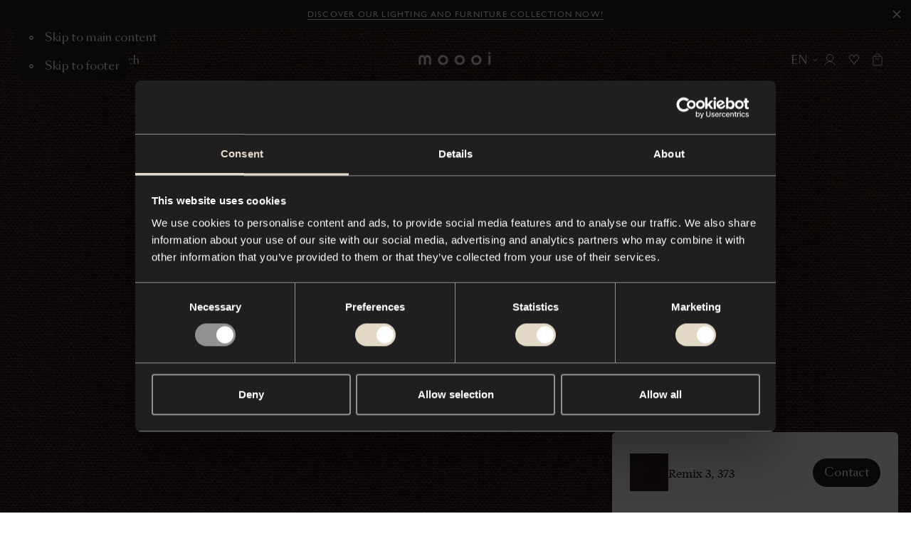

--- FILE ---
content_type: text/html; charset=utf-8
request_url: https://www.moooi.com/uk/material/remix-3-373
body_size: 34562
content:
<!DOCTYPE html><html lang="en-GB"><head><meta charSet="utf-8"/><meta name="viewport" content="width=device-width"/><title>Remix 3, 373 - Moooi - Moooi</title><link rel="canonical" href="https://www.moooi.com/uk/material/remix-3-373"/><meta property="og:url" content="https://www.moooi.com/uk/material/remix-3-373"/><meta property="og:title" content="Remix 3, 373 - Moooi - Moooi"/><meta property="og:site_name" content="Moooi"/><meta property="og:locale" content="en-GB"/><meta name="twitter:card" content="summary_large_image"/><meta name="twitter:site" content="@moooi"/><meta name="next-head-count" content="10"/><link rel="apple-touch-icon" sizes="180x180" href="/favicon/apple-touch-icon.png"/><link rel="manifest" href="/favicon/site.webmanifest"/><link rel="shortcut icon" href="/favicon/favicon.ico"/><link rel="icon" type="image/svg+xml" href="/favicon/icon.svg"/><meta name="msapplication-TileColor" content="var(--black)"/><meta name="msapplication-config" content="/favicon/browserconfig.xml"/><meta name="theme-color" content="var(--black)"/><meta name="apple-mobile-web-app-status-bar-style" content="black-translucent"/><script async="">(function(w,d,s,l,i){w[l]=w[l]||[];w[l].push({'gtm.start':
new Date().getTime(),event:'gtm.js'});var f=d.getElementsByTagName(s)[0],
j=d.createElement(s),dl=l!='dataLayer'?'&l='+l:'';j.async=true;j.src=
'https://measure.moooi.com/ZnzqTtu2y9.js?tg='+i+dl;f.parentNode.insertBefore(j,f)
;})(window,document,'script','dataLayer','P34363J3');</script><script async="" src="https://www.googleoptimize.com/optimize.js?id=OPT-M6PJN78"></script><link rel="preconnect" href="https://dev.visualwebsiteoptimizer.com"/><script type="text/javascript" id="vwoCode">window._vwo_code||(function(){var account_id=1099243,version=2.1,settings_tolerance=2000,hide_element='body',hide_element_style='opacity:0 !important;filter:alpha(opacity=0) !important;background:none !important',f=false,w=window,d=document,v=d.querySelector('#vwoCode'),cK='_vwo_'+account_id+'_settings',cc={};try{var c=JSON.parse(localStorage.getItem('_vwo_'+account_id+'_config'));cc=c&&typeof c==='object'?c:{}}catch(e){}var stT=cc.stT==='session'?w.sessionStorage:w.localStorage;code={nonce:v&&v.nonce,use_existing_jquery:function(){return typeof use_existing_jquery!=='undefined'?use_existing_jquery:undefined},library_tolerance:function(){return typeof library_tolerance!=='undefined'?library_tolerance:undefined},settings_tolerance:function(){return cc.sT||settings_tolerance},hide_element_style:function(){return'{'+(cc.hES||hide_element_style)+'}'},hide_element:function(){if(performance.getEntriesByName('first-contentful-paint')[0]){return''}return typeof cc.hE==='string'?cc.hE:hide_element},getVersion:function(){return version},finish:function(e){if(!f){f=true;var t=d.getElementById('_vis_opt_path_hides');if(t)t.parentNode.removeChild(t);if(e)(new Image).src='https://dev.visualwebsiteoptimizer.com/ee.gif?a='+account_id+e}},finished:function(){return f},addScript:function(e){var t=d.createElement('script');t.type='text/javascript';if(e.src){t.src=e.src}else{t.text=e.text}v&&t.setAttribute('nonce',v.nonce);d.getElementsByTagName('head')[0].appendChild(t)},load:function(e,t){var n=this.getSettings(),i=d.createElement('script'),r=this;t=t||{};if(n){i.textContent=n;d.getElementsByTagName('head')[0].appendChild(i);if(!w.VWO||VWO.caE){stT.removeItem(cK);r.load(e)}}else{var o=new XMLHttpRequest;o.open('GET',e,true);o.withCredentials=!t.dSC;o.responseType=t.responseType||'text';o.onload=function(){if(t.onloadCb){return t.onloadCb(o,e)}if(o.status===200||o.status===304){w._vwo_code.addScript({text:o.responseText})}else{w._vwo_code.finish('&e=loading_failure:'+e)}};o.onerror=function(){if(t.onerrorCb){return t.onerrorCb(e)}w._vwo_code.finish('&e=loading_failure:'+e)};o.send()}},getSettings:function(){try{var e=stT.getItem(cK);if(!e){return}e=JSON.parse(e);if(Date.now()>e.e){stT.removeItem(cK);return}return e.s}catch(e){return}},init:function(){if(d.URL.indexOf('__vwo_disable__')>-1)return;var e=this.settings_tolerance();w._vwo_settings_timer=setTimeout(function(){w._vwo_code.finish();stT.removeItem(cK)},e);var t;if(this.hide_element()!=='body'){t=d.createElement('style');var n=this.hide_element(),i=n?n+this.hide_element_style():'',r=d.getElementsByTagName('head')[0];t.setAttribute('id','_vis_opt_path_hides');v&&t.setAttribute('nonce',v.nonce);t.setAttribute('type','text/css');if(t.styleSheet)t.styleSheet.cssText=i;else t.appendChild(d.createTextNode(i));r.appendChild(t)}else{t=d.getElementsByTagName('head')[0];var i=d.createElement('div');i.style.cssText='z-index:2147483647!important;position:fixed!important;left:0!important;top:0!important;width:100%!important;height:100%!important;background:white!important;';i.setAttribute('id','_vis_opt_path_hides');i.classList.add('_vis_hide_layer');t.parentNode.insertBefore(i,t.nextSibling)}var o=window._vis_opt_url||d.URL,s='https://dev.visualwebsiteoptimizer.com/j.php?a='+account_id+'&u='+encodeURIComponent(o)+'&vn='+version;if(w.location.search.indexOf('_vwo_xhr')!==-1){this.addScript({src:s})}else{this.load(s+'&x=true')}}};w._vwo_code=code;code.init()})();(function(){var i=window;function t(){if(i._vwo_code){var e=t.hidingStyle=document.getElementById('_vis_opt_path_hides')||t.hidingStyle;if(!i._vwo_code.finished()&&!_vwo_code.libExecuted&&(!i.VWO||!VWO.dNR)){if(!document.getElementById('_vis_opt_path_hides')){document.getElementsByTagName('head')[0].appendChild(e)}requestAnimationFrame(t)}}}t()});</script><link rel="preload" href="/_next/static/media/d525ead9d15d3121-s.p.woff2" as="font" type="font/woff2" crossorigin="anonymous" data-next-font="size-adjust"/><link rel="preload" href="/_next/static/media/ca2d021582b3c1f3-s.p.woff2" as="font" type="font/woff2" crossorigin="anonymous" data-next-font="size-adjust"/><link rel="preload" href="/_next/static/media/8667e18a4c820ef2-s.p.woff2" as="font" type="font/woff2" crossorigin="anonymous" data-next-font="size-adjust"/><link rel="preload" href="/_next/static/media/a0226cc481eb88d6-s.p.woff2" as="font" type="font/woff2" crossorigin="anonymous" data-next-font="size-adjust"/><link rel="preload" href="/_next/static/media/beec6683080bf0c9-s.p.woff2" as="font" type="font/woff2" crossorigin="anonymous" data-next-font="size-adjust"/><link rel="preload" href="/_next/static/media/2f795e3dc4f7d5d7-s.p.woff2" as="font" type="font/woff2" crossorigin="anonymous" data-next-font="size-adjust"/><link rel="preload" href="/_next/static/media/40f582e5ab579a08-s.p.woff2" as="font" type="font/woff2" crossorigin="anonymous" data-next-font="size-adjust"/><link rel="preload" href="/_next/static/media/9f0b974069359fc3-s.p.woff2" as="font" type="font/woff2" crossorigin="anonymous" data-next-font="size-adjust"/><link rel="preload" href="/_next/static/media/37baf8b6fc811eb1-s.p.woff2" as="font" type="font/woff2" crossorigin="anonymous" data-next-font="size-adjust"/><link rel="preload" href="/_next/static/media/1078b6dbd780e2a5-s.p.woff2" as="font" type="font/woff2" crossorigin="anonymous" data-next-font="size-adjust"/><link rel="preload" href="/_next/static/media/53d1b1e8e0003949-s.p.woff2" as="font" type="font/woff2" crossorigin="anonymous" data-next-font="size-adjust"/><link rel="preload" href="/_next/static/media/d9b54fc221af99db-s.p.woff2" as="font" type="font/woff2" crossorigin="anonymous" data-next-font="size-adjust"/><link rel="preload" href="/_next/static/media/1d0515be0e3f09c4-s.p.woff2" as="font" type="font/woff2" crossorigin="anonymous" data-next-font="size-adjust"/><link rel="preload" href="/_next/static/media/1620f6046aac08db-s.p.woff2" as="font" type="font/woff2" crossorigin="anonymous" data-next-font="size-adjust"/><link rel="preload" href="/_next/static/media/7b5a7088e1dee9d4-s.p.woff2" as="font" type="font/woff2" crossorigin="anonymous" data-next-font="size-adjust"/><link rel="preload" href="/_next/static/media/f087355f36f6f526-s.p.woff2" as="font" type="font/woff2" crossorigin="anonymous" data-next-font="size-adjust"/><link rel="preload" href="/_next/static/media/121bf00ae4946175-s.p.woff2" as="font" type="font/woff2" crossorigin="anonymous" data-next-font="size-adjust"/><link rel="preload" href="/_next/static/media/2a90e5e7aa0fafe2-s.p.woff2" as="font" type="font/woff2" crossorigin="anonymous" data-next-font="size-adjust"/><link rel="preload" href="/_next/static/media/2de79e73e0d59c93-s.p.woff2" as="font" type="font/woff2" crossorigin="anonymous" data-next-font="size-adjust"/><link rel="preload" href="/_next/static/media/72da8ecc576a4e10-s.p.woff2" as="font" type="font/woff2" crossorigin="anonymous" data-next-font="size-adjust"/><link rel="preload" href="/_next/static/media/e3b672485d9e52e9-s.p.woff2" as="font" type="font/woff2" crossorigin="anonymous" data-next-font="size-adjust"/><link rel="preload" href="/_next/static/media/4b9a65276dc505cd-s.p.woff2" as="font" type="font/woff2" crossorigin="anonymous" data-next-font="size-adjust"/><link rel="preload" href="/_next/static/media/3f97bb5a08569acf-s.p.woff2" as="font" type="font/woff2" crossorigin="anonymous" data-next-font="size-adjust"/><link rel="preload" href="/_next/static/media/98b9863e9794968c-s.p.woff2" as="font" type="font/woff2" crossorigin="anonymous" data-next-font="size-adjust"/><link rel="preload" href="/_next/static/media/fcf44ac2d1f89a41-s.p.woff2" as="font" type="font/woff2" crossorigin="anonymous" data-next-font="size-adjust"/><link rel="preload" href="/_next/static/media/1a36d8c525d26482-s.p.woff2" as="font" type="font/woff2" crossorigin="anonymous" data-next-font="size-adjust"/><link rel="preload" href="/_next/static/css/f7c1d54e77237bac.css" as="style"/><link rel="stylesheet" href="/_next/static/css/f7c1d54e77237bac.css" data-n-g=""/><link rel="preload" href="/_next/static/css/87457f2a6fb46d04.css" as="style"/><link rel="stylesheet" href="/_next/static/css/87457f2a6fb46d04.css" data-n-p=""/><noscript data-n-css=""></noscript><script defer="" nomodule="" src="/_next/static/chunks/polyfills-78c92fac7aa8fdd8.js"></script><script src="/_next/static/chunks/webpack-fe5d2bb526e27589.js" defer=""></script><script src="/_next/static/chunks/framework-56eb74ff06128874.js" defer=""></script><script src="/_next/static/chunks/main-a44a267b7bfb427b.js" defer=""></script><script src="/_next/static/chunks/pages/_app-5845cf80f5df7889.js" defer=""></script><script src="/_next/static/chunks/e78312c5-a904221290035af9.js" defer=""></script><script src="/_next/static/chunks/9267-8761e28baa6d7db2.js" defer=""></script><script src="/_next/static/chunks/8305-ec1613675fccfc07.js" defer=""></script><script src="/_next/static/chunks/8611-fbc83922496efe7a.js" defer=""></script><script src="/_next/static/chunks/2394-071dc6d3bfcd21a9.js" defer=""></script><script src="/_next/static/chunks/5090-2090bdbe994fe194.js" defer=""></script><script src="/_next/static/chunks/3851-0075cc51fb1c3d38.js" defer=""></script><script src="/_next/static/chunks/3277-c0a1ceacef7f4c83.js" defer=""></script><script src="/_next/static/chunks/9265-5bd8157aa89c8e32.js" defer=""></script><script src="/_next/static/chunks/9483-88065303c0b5a811.js" defer=""></script><script src="/_next/static/chunks/2671-b3d2b95f11280785.js" defer=""></script><script src="/_next/static/chunks/707-5431df2cd4325c89.js" defer=""></script><script src="/_next/static/chunks/9736-a81fd50176151d2d.js" defer=""></script><script src="/_next/static/chunks/1194-59133765728e84bd.js" defer=""></script><script src="/_next/static/chunks/7431-3e3bee8c5fffcf94.js" defer=""></script><script src="/_next/static/chunks/2366-069e84db474a5f49.js" defer=""></script><script src="/_next/static/chunks/229-800f3570189d032d.js" defer=""></script><script src="/_next/static/chunks/pages/material/%5Bslug%5D-d5cb6c0f0549ba10.js" defer=""></script><script src="/_next/static/PrW6MsmvEkfb9-tRYeGvX/_buildManifest.js" defer=""></script><script src="/_next/static/PrW6MsmvEkfb9-tRYeGvX/_ssgManifest.js" defer=""></script><style id="__jsx-1471159361">:root{
					--type-gill-sans: '__TYPE_GILL_SANS_0505e8', '__TYPE_GILL_SANS_Fallback_0505e8';
					--type-sangbleu-sans: '__TYPE_SANGBLEU_SANS_069a48', '__TYPE_SANGBLEU_SANS_Fallback_069a48';
					--type-tiempos-fine: '__TYPE_TIEMPOS_FINE_375fe6', '__TYPE_TIEMPOS_FINE_Fallback_375fe6';
					--type-tiempos-text: '__TYPE_TIEMPOS_TEXT_da2c65', '__TYPE_TIEMPOS_TEXT_Fallback_da2c65';</style><style id="__jsx-2800146316">:root{--white: #ffffff;
--black: #000000;
--light-black: #121212;
--dark: #010101;
--dark-grey: #1f1f1f;
--light-brown: #e3d9c6;
--brown: #f1ece2;
--beige: #f8f4ed;
--radio-beige: #efece6;
--light-beige: #f8f6f1;
--off-white: #eeece7;
--background-cream: #f7f4ef;
--options-grey: #f3f3f3;
--accessible-grey: #929292;
--accessible-grey-dark: #6b6b6b;
--accessible-grey-text: #757575;
--grey: #666666;
--grey-button: #3d3d3d;
--loading-grey: #262626;
--light-grey: #b9b9b9;
--lighter-grey: #dddddd;
--even-lighter-grey: #e6e6e6;
--light: #eeeeee;
--green: #2dc269;
--green-indicator: #1E8045;
--select-green: #27ae60;
--red: #d24532;
--cross-red: #e94d37;
--light-lime: #d9d9d1;
--dark-red: #8f474c;
--charcoal: #2f2f2f;
--dark-slate-blue: #202735;
--midnight-blue: #1f2735;
--festive: #fff4db;
--festive-dark: #0e131a;
--filter-color-grey: #929292;
--filter-color-brown: #726051;
--filter-color-red: #d23636;
--filter-color-pink: #f18180;
--filter-color-orange: #f1a35c;
--filter-color-yellow: #fbe839;
--filter-color-gold: #d4af37;
--filter-color-green: #4e9261;
--filter-color-blue: #21468b;
--filter-color-purple: #7744a9;
--filter-color-silver: #c0c0c0;
--block-grey-blue: #b8c3cb;
--block-royal-blue: #2b3e7b;
--block-navy: #332e4c;
--block-burgundy: #4c363a;
--block-charcoal: #2f313a;
--block-tangerine: #e7553c;
--block-gold: #fddf50;
--accent: #f7b500;
--warn: #ff0000;
--debug: #5900ff;
--block-black: #000000;
--block-dark-grey: #1f1f1f;
--block-white: #ffffff;
--block-grey: #666666;
--block-options-grey: #f3f3f3;
--block-light-lime: #d9d9d1;
--block-light-brown: #e3d9c6;</style></head><body class="store-moooi"><div id="__next"><div data-focus-guard="true" tabindex="-1" style="width:1px;height:0px;padding:0;overflow:hidden;position:fixed;top:1px;left:1px"></div><div data-focus-lock-disabled="disabled"><div class="styles_container__qti9S" style="height:0px"><a class="styles_container__HROfb styles_button__kQSlu styles_variant-underline__NJ_d0 styles_theme-dark__25CTh" href="/uk/collection"><span class="styles_label__ujlOV styles_label__ydwrE">Discover our lighting and furniture collection now!</span></a><button class="styles_close-button__y8X_e" title="Close"><svg viewBox="0 0 20 20"><path fill="currentcolor" fill-rule="evenodd" clip-rule="evenodd" d="M17 4.4L15.6 3L10 8.6L4.4 3L3 4.4L8.6 10L3 15.6L4.4 17L10 11.4L15.6 17L17 15.6L11.4 10L17 4.4Z"></path></svg></button></div><header role="banner" id="header" class="styles_outer-container__5jJzf styles_theme-light__WyPyN styles_is-position-fixed__7IANb" style="--header-hidden-translate-y:-130"><div class="styles_inner-container__HTEiY" style="transform:translateY(-130px) translateZ(0)"><div class="styles_accessibility-links__ygvrJ"><button type="button" class="styles_container__HROfb styles_skip-to-content-link__Jp_k8 styles_variant-default__iCkQY styles_has-icon__T_Ii_"><svg viewBox="0 0 22 22" class="styles_icon__RK_UL"><g fill="none"><circle cx="11" cy="11" r="3" stroke="currentcolor" stroke-width="2"></circle></g></svg><span class="styles_label__ujlOV">Skip to main content</span></button><button type="button" class="styles_container__HROfb styles_skip-to-content-link__Jp_k8 styles_variant-default__iCkQY styles_has-icon__T_Ii_"><svg viewBox="0 0 22 22" class="styles_icon__RK_UL"><g fill="none"><circle cx="11" cy="11" r="3" stroke="currentcolor" stroke-width="2"></circle></g></svg><span class="styles_label__ujlOV">Skip to footer</span></button></div><div class="styles_content-container__Vh6JB"><div class="styles_left-actions-container__tHv1Q"><button class="styles_button__5Cyv4 styles_menu-button__jV8p2" aria-label="Menu" title="Menu" id="menu-toggle"><svg viewBox="0 0 14 11" class="styles_icon__RMcRD styles_menu-icon__Li_FS"><g stroke="currentColor"><line y1="0.5" x2="14" y2="0.5"></line><line y1="5.5" x2="14" y2="5.5"></line><line y1="10.5" x2="14" y2="10.5"></line></g></svg><span class="styles_button-label__NjEtf">Menu</span></button><button class="styles_button__5Cyv4 styles_search-button__AMajR" aria-label="Search" title="Search"><svg viewBox="0 0 15 15" class="styles_icon__RMcRD styles_search-icon__NuKkU"><g stroke="currentColor" fill="none"><path d="M9.76807 9.76758L14.0003 13.9998" stroke-linecap="round" stroke-linejoin="round"></path><circle cx="5.92309" cy="5.92309" r="5.42309"></circle></g></svg><span class="styles_button-label__jAEST">Search</span></button></div><a class="styles_logo__lH_p_ styles_centered__BwIZz" title="To the homepage" href="/uk"><svg viewBox="0 0 350 61" class="styles_logo-icon__UeXBd" aria-labelledby="logoTitle"><title id="logoTitle">Logo Moooi</title><g><path d="M101.785 37.6008C101.785 33.78 103.288 30.1158 105.961 27.4141C108.635 24.7124 112.261 23.1946 116.043 23.1946C119.824 23.1946 123.45 24.7124 126.124 27.4141C128.798 30.1158 130.3 33.78 130.3 37.6008C130.3 41.4216 128.798 45.0858 126.124 47.7875C123.45 50.4892 119.824 52.007 116.043 52.007C112.261 52.007 108.635 50.4892 105.961 47.7875C103.288 45.0858 101.785 41.4216 101.785 37.6008ZM91.8032 37.6008C91.8032 49.3476 100.703 61 116.043 61C131.382 61 140.29 49.3476 140.29 37.6008C140.29 25.854 131.39 14.2016 116.019 14.2016C100.649 14.2016 91.8032 25.8619 91.8032 37.6008Z" fill="currentcolor"></path><path d="M181.247 37.6008C181.247 33.78 182.749 30.1158 185.423 27.4141C188.097 24.7124 191.723 23.1946 195.504 23.1946C199.285 23.1946 202.912 24.7124 205.586 27.4141C208.259 30.1158 209.761 33.78 209.761 37.6008C209.761 41.4216 208.259 45.0858 205.586 47.7875C202.912 50.4892 199.285 52.007 195.504 52.007C191.723 52.007 188.097 50.4892 185.423 47.7875C182.749 45.0858 181.247 41.4216 181.247 37.6008ZM171.257 37.6008C171.257 49.3476 180.157 61 195.504 61C210.851 61 219.744 49.3476 219.744 37.6008C219.744 25.854 210.851 14.2016 195.504 14.2016C180.157 14.2016 171.257 25.8619 171.257 37.6008Z" fill="currentcolor"></path><path d="M260.709 37.6008C260.709 33.78 262.211 30.1158 264.884 27.4141C267.558 24.7124 271.184 23.1946 274.966 23.1946C278.747 23.1946 282.373 24.7124 285.047 27.4141C287.721 30.1158 289.223 33.78 289.223 37.6008C289.223 41.4216 287.721 45.0858 285.047 47.7875C282.373 50.4892 278.747 52.007 274.966 52.007C271.184 52.007 267.558 50.4892 264.884 47.7875C262.211 45.0858 260.709 41.4216 260.709 37.6008ZM250.718 37.6008C250.718 49.3476 259.618 61 274.966 61C290.313 61 299.205 49.3476 299.205 37.6008C299.205 25.854 290.313 14.2016 274.966 14.2016C259.618 14.2016 250.726 25.8619 250.726 37.6008H250.718Z" fill="currentcolor"></path><path d="M0 32.0067C0 20.7241 7.44392 14.2016 16.0714 14.2016C22.6977 14.2016 27.5098 17.4117 29.2384 22.0695H29.4175C31.1461 17.3881 35.9582 14.2016 42.5845 14.2016C51.212 14.2016 58.6559 20.7241 58.6559 32.0067V59.7962H49.2186V32.0933C49.2186 26.7745 45.8549 23.7533 41.9538 23.7533C37.4143 23.7533 34.0505 26.4992 34.0505 33.3836V59.7962H24.6054V33.3836C24.6054 26.4992 21.2494 23.7533 16.7099 23.7533C12.8166 23.7533 9.44506 26.7745 9.44506 32.0933V59.7962H0V32.0067Z" fill="currentcolor"></path><path d="M341.945 16.9868H332.345V59.8119H341.945V16.9868Z" fill="currentcolor"></path><path d="M337.157 5.72059e-06C338.217 -0.00155089 339.253 0.3146 340.135 0.908455C341.017 1.50231 341.705 2.34718 342.112 3.33616C342.518 4.32515 342.626 5.41379 342.42 6.46435C342.214 7.51492 341.704 8.48018 340.955 9.23801C340.206 9.99583 339.252 10.5122 338.212 10.7217C337.173 10.9312 336.096 10.8244 335.116 10.415C334.137 10.0055 333.3 9.31168 332.711 8.42133C332.122 7.53097 331.807 6.48409 331.807 5.41314C331.807 3.97885 332.371 2.60319 333.374 1.58825C334.377 0.573321 335.737 0.00209044 337.157 5.72059e-06Z" fill="currentcolor"></path><path d="M347.1 18.411C346.947 18.411 346.801 18.4723 346.693 18.5815C346.585 18.6907 346.524 18.8388 346.524 18.9932C346.524 19.1476 346.585 19.2957 346.693 19.4049C346.801 19.5141 346.947 19.5754 347.1 19.5754C347.195 19.5762 347.289 19.551 347.371 19.5025C347.453 19.4541 347.521 19.3841 347.567 19.3L347.894 19.5046C347.809 19.6354 347.694 19.7432 347.558 19.8186C347.422 19.8941 347.271 19.9348 347.116 19.9373C346.868 19.9373 346.63 19.8379 346.455 19.6608C346.28 19.4837 346.181 19.2436 346.181 18.9932C346.181 18.7428 346.28 18.5026 346.455 18.3256C346.63 18.1485 346.868 18.049 347.116 18.049C347.271 18.048 347.424 18.0872 347.561 18.163C347.697 18.2387 347.812 18.3485 347.894 18.4818L347.668 18.7099C347.613 18.6095 347.529 18.5277 347.428 18.4746C347.327 18.4215 347.213 18.3994 347.1 18.411Z" fill="currentcolor"></path><path d="M345.021 18.9931C345.02 19.3918 345.135 19.782 345.353 20.1143C345.571 20.4466 345.882 20.7059 346.246 20.8596C346.61 21.0133 347.011 21.0543 347.399 20.9774C347.786 20.9006 348.142 20.7094 348.421 20.428C348.701 20.1467 348.891 19.7878 348.969 19.3969C349.046 19.0059 349.007 18.6005 348.857 18.232C348.706 17.8635 348.451 17.5485 348.123 17.3268C347.795 17.1052 347.409 16.9868 347.014 16.9868C346.487 16.9868 345.981 17.1979 345.608 17.574C345.234 17.95 345.023 18.4603 345.021 18.9931ZM345.41 18.9931C345.409 18.6722 345.502 18.3581 345.677 18.0905C345.852 17.823 346.102 17.614 346.395 17.4901C346.688 17.3662 347.011 17.333 347.323 17.3947C347.634 17.4563 347.921 17.6101 348.146 17.8364C348.371 18.0628 348.525 18.3515 348.587 18.6662C348.65 18.9808 348.618 19.3071 348.497 19.6037C348.376 19.9003 348.17 20.1539 347.906 20.3324C347.642 20.5108 347.332 20.6061 347.014 20.6061C346.59 20.6061 346.184 20.4364 345.883 20.1341C345.582 19.8319 345.413 19.4216 345.41 18.9931Z" fill="currentcolor"></path></g></svg></a><div class="styles_actions-container___gbyn"><button type="button" class="styles_container__HROfb styles_button__5Cyv4 styles_country-button__IZnSg styles_variant-naked__S_y3J styles_has-icon__T_Ii_ styles_icon-end__9GBnB"><svg viewBox="0 0 26 26" class="styles_icon__RK_UL"><path fill-rule="evenodd" clip-rule="evenodd" d="M7.41016 12.2197L8.19016 11.1797L13.0002 14.7872L17.8102 11.1797L18.5902 12.2197L13.0002 16.4122L7.41016 12.2197Z" fill="currentcolor"></path></svg><span class="styles_label__ujlOV"><span class="styles_country-button-label__wPqT_">EN</span></span></button><button class="styles_button__5Cyv4" aria-label="Account" title="Account"><svg viewBox="0 0 16 16" class="styles_icon__RMcRD styles_account-icon__l2iiJ"><g stroke="currentColor" fill="none"><path d="M8 10.0859C10.6234 10.0859 12.75 7.95929 12.75 5.33594C12.75 2.71258 10.6234 0.585938 8 0.585938C5.37665 0.585938 3.25 2.71258 3.25 5.33594C3.25 7.95929 5.37665 10.0859 8 10.0859Z" stroke-linecap="round" stroke-linejoin="round"></path><path d="M1 15.4141C2.4124 12.4257 4.9776 10.4141 8 10.4141C11.0224 10.4141 13.5876 12.4257 15 15.4141" stroke-linecap="round" stroke-linejoin="round"></path></g></svg><div class="styles_tooltip-container__nG7eJ"><div class="styles_container__8_0QR styles_is-bottom__yQFDM"></div></div></button><button class="styles_button__5Cyv4 styles_moodboard-button__AQ8OM" aria-label="Mood boards" title="Mood boards"><svg viewBox="0 0 35 35" class="styles_icon__RMcRD styles_moodboard-icon__U6twl"><path fill="currentColor" fill-rule="evenodd" d="M17.498 12.306a4.86 4.86 0 0 0-.599-1.019c-.697-.905-1.68-1.47-2.77-1.47-2.114 0-3.829 2.126-3.829 4.746 0 1.07.637 2.056 1.392 2.85 2.886 2.873 3.949 4.542 5.234 6.769l.372.647.198.346v.007l.002-.003.002.003v-.006l.198-.346.372-.648c1.286-2.227 2.349-3.896 5.235-6.77.755-.793 1.392-1.78 1.392-2.849 0-2.62-1.714-4.745-3.83-4.745-1.09 0-2.073.564-2.77 1.47a4.856 4.856 0 0 0-.599 1.018Zm0 2.5.002.004v-.008l.913-2.092c.533-1.222 1.496-1.892 2.454-1.892 1.373 0 2.83 1.466 2.83 3.745 0 .678-.416 1.42-1.107 2.15-2.742 2.732-3.899 4.431-5.092 6.464-1.193-2.032-2.35-3.732-5.09-6.463-.692-.73-1.108-1.473-1.108-2.15 0-2.28 1.456-3.746 2.83-3.746.957 0 1.92.67 2.453 1.892l.913 2.092v.008l.002-.004Z" clip-rule="evenodd"></path></svg><div class="styles_tooltip-container__nG7eJ"><div class="styles_container__8_0QR styles_is-bottom__yQFDM"></div></div></button><a class="styles_button__5Cyv4 styles_cart-button__pSHWZ" aria-label="Empty shopping bag" title="Empty shopping bag" href="/uk/bag"><svg viewBox="0 0 16 20" class="styles_icon__RMcRD styles_cart-icon__fe_U1"><g stroke="currentColor" fill="none"><path d="M4.58496 7.42383L4.75063 7.62287C5.55387 8.58792 6.7445 9.14601 8.0001 9.14601V9.14601C9.25563 9.14601 10.4462 8.58799 11.2494 7.62303L11.4153 7.42383" stroke-linejoin="round"></path><rect x="1" y="4.63379" width="14" height="14" rx="0.5" stroke-linejoin="round"></rect><path d="M4.58496 5.03361V2.86719C4.58496 1.76262 5.48039 0.867188 6.58496 0.867188H9.4153C10.5199 0.867188 11.4153 1.76262 11.4153 2.86719V5.03361"></path></g></svg></a></div></div></div></header><main class="styles_container__UVlkH" id="main" tabindex="-1"><div class="styles_hero-image-container__FfRoq styles_is-portrait__Adm3I styles_is-fullscreen__PG5eP"><div class="styles_hero-image-observer__qBakl"><span class="styles_container__vhH__ styles_hero-image__5_GHp"><img alt="Remix 3, 373" draggable="false" loading="lazy" width="1200" height="1691" decoding="async" data-nimg="1" class="styles_image__4EjUb styles_lazy-load__MmQpu styles_animate-scale__eH1Xx" style="color:transparent;object-fit:cover" src="https://cdn.moooi.com/tmp/image-thumbnails/Fabrics/Remix 3/22124/image-thumb__22124__width_1200/3D_2968_C0373_W24.webp"/></span></div></div><div class="styles_text-container__Nb5Es"><h1 class="styles_heading__LGHKD" aria-label="Remix 3, 373"><span class="" style="opacity:0;transform:translateY(10px) translateZ(0)">Remix</span> <span class="" style="opacity:0;transform:translateY(10px) translateZ(0)">3,</span> <span class="" style="opacity:0;transform:translateY(10px) translateZ(0)">373</span></h1><div class="styles_info__pZhZ8"><div><div class="styles_description__plXSg" style="opacity:0;transform:translateY(10px) translateZ(0)"><span><span class="styles_text__pmHDG" aria-hidden="true">Remix 3 is an elegant upholstery textile distinguished by exceptional depth of colour. It comes in an expansive palette of sophisticated colourways.  Remix 3 looks uni-coloured from a distance bu…</span><button type="button" class="styles_container__HROfb styles_button__QtKyw styles_variant-underline__NJ_d0"><span class="styles_label__ujlOV">Read more</span></button></span></div><div class="styles_button-container__gtwd_"><div class="styles_button-slider__oN_Kp"><button type="button" class="styles_container__HROfb styles_button__GG7SW styles_variant-default__iCkQY styles_has-icon__T_Ii_ styles_only-icon__b0ByS" aria-label="Share" title="Share"><svg viewBox="0 0 16 16" class="styles_icon__RK_UL"><path fill-rule="evenodd" clip-rule="evenodd" d="M14.2 3C14.2 3.66274 13.6627 4.2 13 4.2C12.3373 4.2 11.8 3.66274 11.8 3C11.8 2.33726 12.3373 1.8 13 1.8C13.6627 1.8 14.2 2.33726 14.2 3ZM16 3C16 4.65685 14.6569 6 13 6C12.1911 6 11.4569 5.67984 10.9174 5.15933L5.97733 7.62936C5.99229 7.75081 6 7.87451 6 8C6 8.12549 5.9923 8.24918 5.97733 8.37062L10.9174 10.8406C11.457 10.3201 12.1911 10 13 10C14.6569 10 16 11.3431 16 13C16 14.6569 14.6569 16 13 16C11.3431 16 10 14.6569 10 13C10 12.8745 10.0077 12.7508 10.0227 12.6294L5.08262 10.1593C4.54306 10.6798 3.80892 11 3 11C1.34315 11 0 9.65685 0 8C0 6.34315 1.34315 5 3 5C3.80891 5 4.54304 5.32015 5.08261 5.84065L10.0227 3.37062C10.0077 3.24918 10 3.12549 10 3C10 1.34315 11.3431 0 13 0C14.6569 0 16 1.34315 16 3ZM14.2 13C14.2 13.6627 13.6627 14.2 13 14.2C12.3373 14.2 11.8 13.6627 11.8 13C11.8 12.3373 12.3373 11.8 13 11.8C13.6627 11.8 14.2 12.3373 14.2 13ZM3 9.2C3.66274 9.2 4.2 8.66274 4.2 8C4.2 7.33726 3.66274 6.8 3 6.8C2.33726 6.8 1.8 7.33726 1.8 8C1.8 8.66274 2.33726 9.2 3 9.2Z" fill="currentcolor"></path></svg></button><button type="button" class="styles_container__HROfb styles_variant-default__iCkQY styles_has-icon__T_Ii_ styles_only-icon__b0ByS" aria-label="Open full screen in the gallery" title="Open full screen in the gallery"><svg viewBox="0 0 16 16" class="styles_icon__RK_UL"><g fill="currentColor"><path d="M15 1H16C16 0.447715 15.5523 0 15 0V1ZM9.61536 2H15V0H9.61536V2ZM14 1V6.38462H16V1H14ZM14.2929 0.292893L8.90825 5.67751L10.3225 7.09172L15.7071 1.70711L14.2929 0.292893Z"></path><path d="M0.999906 15L-9.44138e-05 15C-9.4462e-05 15.5523 0.447621 16 0.999905 16L0.999906 15ZM6.38452 14L0.999906 14L0.999905 16L6.38452 16L6.38452 14ZM1.99991 15L1.99991 9.61538L-9.3943e-05 9.61538L-9.44138e-05 15L1.99991 15ZM1.70701 15.7071L7.09163 10.3225L5.67741 8.90828L0.292799 14.2929L1.70701 15.7071Z"></path></g></svg></button></div></div></div></div></div><div class="styles_position-container__t_HUN"><div class="styles_outer-container__2WH6c" tabindex="0" style="transform:translateY(100%) translateZ(0)"><div class="styles_inner-container__NIQ4n"><div class="styles_cartouche__hey5A"><span class="styles_container__vhH__ styles_widget-overlay-image-container__VeJVl"><img alt="Fabric sample Remix 3 373 brown" draggable="false" loading="lazy" width="1200" height="1691" decoding="async" data-nimg="1" class="styles_image__4EjUb styles_lazy-load__MmQpu styles_animate-scale__eH1Xx" style="color:transparent;object-fit:cover" src="https://cdn.moooi.com/tmp/image-thumbnails/Fabrics/Remix 3/22124/image-thumb__22124__width_1200/3D_2968_C0373_W24.webp"/></span><h2 class="styles_widget-overlay-heading__Dnd2U">Remix 3, 373</h2><button type="button" class="styles_container__HROfb styles_variant-default__iCkQY styles_theme-dark__25CTh"><span class="styles_label__ujlOV">Contact</span></button></div><div class="styles_container__xbjLm styles_no-border__7anAi"><button type="button" class="styles_header__hiCQ3" aria-expanded="false"><div class="styles_label__q5Vp_">Specs</div><svg viewBox="0 0 11 6" class="styles_icon__M53hf"><path fill-rule="evenodd" clip-rule="evenodd" d="M0.125 1.75L0.875 0.75L5.5 4.21875L10.125 0.75L10.875 1.75L5.5 5.78125L0.125 1.75Z" fill="currentColor"></path></svg></button></div></div></div></div><div class="styles_container__NJoPh"><div><div class="styles_container__65T25"><h2 class="styles_label__ve38i">Configuration Colour</h2><div class="styles_content__AwO5r">Brown</div></div><div class="styles_container__65T25"><h2 class="styles_label__ve38i">Price category</h2><div class="styles_content__AwO5r">III</div></div><div class="styles_container__65T25"><h2 class="styles_label__ve38i">Lightfastness</h2><div class="styles_content__AwO5r">5 </div></div><div class="styles_container__65T25"><h2 class="styles_label__ve38i">Pilling</h2><div class="styles_content__AwO5r">4 </div></div></div><div><div class="styles_container__65T25"><h2 class="styles_label__ve38i">Composition</h2><div class="styles_content__AwO5r"><span> 10% PA</span><span>, 90% WV</span></div></div><div class="styles_container__65T25"><h2 class="styles_label__ve38i">Abrasion</h2><div class="styles_content__AwO5r">100000 Martindale</div></div><div class="styles_container__65T25"><div class="styles_content__AwO5r styles_no-label__tEeyq"></div></div></div></div><div class="styles_container__CIF3a"><div class="styles_left-column__5tJpb" style="pointer-events:auto;opacity:0"><h2 class="styles_heading__0FNPN">Available in this family</h2><div class="styles_description__kcyEv"><span class="styles_text__pmHDG">Our upholstery products looks awesome in Remix 3, see for yourself!</span></div></div><div class="swiper styles_carousel-outer__uqVmR styles_outer-container__ngPoe" easing="cubic-bezier(0, 0, 1, 1)"><div class="swiper-wrapper styles_carousel-inner__ZQuFp styles_inner-container__CVnpk"><div class="swiper-slide styles_slide__Kw4sw styles_has-auto-slides-per-view__3ZhK3"><div class="styles_container__jW_d6 styles_product-card__GzqeA styles_is-in-grid__P_814"><div class="styles_card__bcnFw"><a class="styles_card-inner__sQkw1" href="/uk/product/hana-armchair"><div class="styles_medias-container__U9Onu"><span class="styles_container__vhH__ styles_image-container__BnPh0" style="aspect-ratio:3 / 2"><img class="styles_image__4EjUb styles_lazy-load__MmQpu styles_image__QQtgV" style="object-fit:contain" src="https://moooi.centracdn.net/client/dynamic/images/1030_464ea84a9e.jpg" alt="" loading="lazy" draggable="false"/></span></div><div class="styles_caption__5_rYS styles_has-caption-small-margins__yWJvX"><div class="styles_container__JOhiK"><div class="styles_title-and-author__FbitJ" aria-label="Hana Armchair" title="Hana Armchair by Simone Bonanni"><span class="styles_title__hIBtC styles_title-with-author__4iE6o">Hana Armchair</span><span class="styles_author-and-flag__Ir8Pl"><span class="styles_author-line__RDtuc"><span class="styles_author-name__d5stc">by Simone Bonanni</span></span></span></div><span class="styles_container__pv30K styles_price__S4aiY">£2,486.00</span></div></div></a></div></div></div><div class="swiper-slide styles_slide__Kw4sw styles_has-auto-slides-per-view__3ZhK3"><div class="styles_container__jW_d6 styles_product-card__GzqeA styles_is-in-grid__P_814"><div class="styles_card__bcnFw"><div class="styles_card-inner__sQkw1"><div class="styles_medias-container__U9Onu"><span class="styles_container__vhH__ styles_image-container__BnPh0" style="aspect-ratio:2 / 3"><img alt="Monster Bar Stool black front side" draggable="false" loading="lazy" width="984" height="1476" decoding="async" data-nimg="1" class="styles_image__4EjUb styles_lazy-load__MmQpu styles_image__QQtgV" style="color:transparent;object-fit:contain" src="https://cdn.moooi.com/tmp/image-thumbnails/Collection/Monster/Monster Barstool/1717/image-thumb__1717__header_fullscreen_2x_jpg/monster-barstool-front.webp"/></span></div><div class="styles_caption__5_rYS styles_has-caption-small-margins__yWJvX"><div class="styles_container__JOhiK"><div class="styles_title-and-author__FbitJ" aria-label="Monster Barstool" title="Monster Barstool by Marcel Wanders"><span class="styles_title__hIBtC styles_title-with-author__4iE6o">Monster Barstool</span><span class="styles_author-and-flag__Ir8Pl"><span class="styles_author-line__RDtuc"><span class="styles_author-name__d5stc">by Marcel Wanders</span></span></span></div></div></div></div></div></div></div></div><div class="styles_button-container__dYMZO styles_next__uWOA_" style="opacity:0"><button type="button" class="styles_container__HROfb styles_button__r_iZz styles_variant-version-3__GUiIH styles_has-icon__T_Ii_ styles_only-icon__b0ByS" aria-label="Next slide" title="Next slide"><svg viewBox="0 0 6 10" class="styles_icon__RK_UL"><path fill-rule="evenodd" clip-rule="evenodd" d="M4.26768 4.71965L0.414062 0.86603L1.28009 0L5.99974 4.71965L1.28009 9.43929L0.414062 8.57326L4.26768 4.71965Z" fill="currentcolor"></path></svg></button></div></div></div></main><footer role="contentinfo" class="styles_container__FBL5H" id="footer" tabindex="-1"><div class="styles_top-part__V6FgY"><button type="button" class="styles_container__HROfb styles_country-selector-button__a7iYS styles_variant-default__iCkQY styles_theme-dark__25CTh styles_is-transparent__SFKMI"><span class="styles_label__ujlOV"><span class="styles_country-selector-content__u6QdI"><svg viewBox="0 0 18 12" class="styles_country-selector-flag__SgSfN"><g width="18" height="12" fill="none"><path d="M17.9884 0H0V11.9999H17.9884V0Z" fill="white"></path><path d="M8.09417 7.19196V11.9999H9.89421V7.19196H17.9884V4.79998H9.89421V0H8.09417V4.79998H0V7.19196H8.09417Z" fill="#CF142B"></path><path d="M10.4941 3.87998V0H16.3203L10.4941 3.87998Z" fill="#00247D"></path><path d="M10.4941 8.112V12H16.3203L10.4941 8.112Z" fill="#00247D"></path><path d="M7.49312 8.112V12H1.66699L7.49312 8.112Z" fill="#00247D"></path><path d="M7.49312 3.87998V0H1.66699L7.49312 3.87998Z" fill="#00247D"></path><path d="M0 1.11194V3.99992H4.32609L0 1.11194Z" fill="#00247D"></path><path d="M17.989 1.11194V3.99992H13.6689L17.989 1.11194Z" fill="#00247D"></path><path d="M17.989 10.8799V7.99994H13.6689L17.989 10.8799Z" fill="#00247D"></path><path d="M0 10.8799V7.99994H4.32609L0 10.8799Z" fill="#00247D"></path><path d="M17.9881 0H16.992L11.0039 3.99998H12.0059L18.0001 0" fill="#CF142B"></path><path d="M6.98415 7.99994H5.98813L0 11.9999H1.00202L6.99615 7.99994" fill="#CF142B"></path><path d="M4.99811 3.99998H5.99413L0 0V0.671997L4.99811 3.99998Z" fill="#CF142B"></path><path d="M12.9902 7.99994H11.9941L17.9883 11.9999V11.3279L12.9902 7.99994Z" fill="#CF142B"></path></g></svg>United Kingdom<svg viewBox="0 0 26 26" class="styles_country-selector-arrow__YTePw"><path fill-rule="evenodd" clip-rule="evenodd" d="M7.41016 12.2197L8.19016 11.1797L13.0002 14.7872L17.8102 11.1797L18.5902 12.2197L13.0002 16.4122L7.41016 12.2197Z" fill="currentcolor"></path></svg></span></span></button><button class="styles_scroll-top-button__r02tK" aria-label="Scroll to top of page"><svg viewBox="0 0 28 28"><path fill-rule="evenodd" clip-rule="evenodd" d="M0.700195 14L3.02769 16.3275L12.3377 7.01755L12.3377 27.3L15.6627 27.3L15.6627 7.01755L24.9727 16.3275L27.3002 14L14.0002 0.70005L0.700195 14Z" fill="currentcolor"></path></svg></button><div class="styles_main-links-and-address__H6u0w"><ul class="styles_main-links-list___2B5I"><li><a class="styles_main-link__gQqA9" href="/uk/store-locator">Store locator</a></li><li><a class="styles_main-link__gQqA9" href="/uk/material-library">Material Library</a></li><li><a class="styles_main-link__gQqA9" href="/uk/page/shipping-and-return-policy">Shipping &amp; Returns</a></li><li><a class="styles_main-link__gQqA9" href="/uk/faq">FAQ</a></li><li><a class="styles_main-link__gQqA9" href="/uk/newsletter">Newsletter</a></li><li><a class="styles_main-link__gQqA9" href="/uk/press">Press Area</a></li><li><a href="https://vacancies.moooi.com" target="_blank" rel="noopener noreferrer" class="styles_main-link__gQqA9">Jobs</a></li><li><a class="styles_main-link__gQqA9" href="/uk/story/trade-program">Trade Program</a></li></ul></div></div><div class="styles_bottom-part__C_czg"><div class="styles_container__quPrZ styles_socials__FB1zw"><a href="https://www.pinterest.com/moooi/" target="_blank" rel="noopener noreferrer" class="styles_link__2glXf" aria-label="Pinterest"><div class="styles_icon-container__kITnC"><svg viewBox="0 0 22 22" class="styles_icon__bOeAy"><path d="M10.7145 0.0856934C4.85978 0.0856934 0.0859375 4.90035 0.0859375 10.8051C0.0859375 15.211 2.69804 18.9809 6.48109 20.6161C6.43606 19.7985 6.39102 18.7992 6.57117 18.0725C6.79635 17.1641 7.87722 12.4403 7.87722 12.4403C7.87722 12.4403 7.51693 11.759 7.51693 10.7597C7.51693 9.16994 8.41766 7.98899 9.54356 7.98899C10.4893 7.98899 10.9847 8.71573 10.9847 9.57873C10.9847 10.5326 10.3542 12.0315 10.039 13.3487C9.76874 14.4842 10.5794 15.3927 11.7053 15.3927C13.6869 15.3927 15.2632 13.2579 15.2632 10.1692C15.2632 7.44394 13.3266 5.53624 10.5794 5.53624C7.38182 5.53624 5.4903 7.94357 5.4903 10.4417C5.4903 11.3956 5.85058 12.4857 6.34598 13.0307C6.43606 13.1216 6.43605 13.2579 6.43605 13.3487C6.34598 13.7121 6.16584 14.4842 6.1208 14.6205C6.07577 14.8476 5.94066 14.893 5.76051 14.7568C4.36438 14.0754 3.46366 12.0315 3.46366 10.3509C3.46366 6.76262 6.03073 3.49229 10.8947 3.49229C14.8128 3.49229 17.8302 6.3084 17.8302 10.0329C17.8302 13.9392 15.3983 17.1187 11.9755 17.1187C10.8496 17.1187 9.76875 16.5282 9.40845 15.8014C9.40845 15.8014 8.86802 17.9817 8.73291 18.4813C8.55276 19.2535 8.05737 20.1619 7.65204 20.8886C8.64284 21.2066 9.67867 21.3428 10.7145 21.3428C16.5692 21.3428 21.3431 16.5282 21.3431 10.6234C21.298 4.85493 16.5692 0.0856934 10.7145 0.0856934Z" fill="currentcolor"></path></svg></div></a><a href="https://www.instagram.com/moooi/" target="_blank" rel="noopener noreferrer" class="styles_link__2glXf" aria-label="Instagram"><div class="styles_icon-container__kITnC"><svg viewBox="0 0 22 22" class="styles_icon__bOeAy"><path d="M6.38406 0.12681C2.97799 0.12681 0.228516 2.8816 0.228516 6.29426V15.1754C0.228516 18.588 2.97799 21.3428 6.38406 21.3428H15.3301C18.7362 21.3428 21.4857 18.588 21.4857 15.1754V6.25314C21.4857 2.84049 18.7362 0.0856934 15.3301 0.0856934L6.38406 0.12681ZM6.38406 1.93593H15.3301C17.7513 1.93593 19.639 3.8684 19.639 6.25314V15.1343C19.639 17.5601 17.7103 19.4515 15.3301 19.4515H6.38406C3.96288 19.4515 2.07518 17.519 2.07518 15.1343V6.25314C2.07518 3.8684 3.96288 1.93593 6.38406 1.93593ZM16.5612 3.74505C15.8636 3.74505 15.2891 4.32068 15.2891 5.01965C15.2891 5.71863 15.8636 6.29426 16.5612 6.29426C17.2589 6.29426 17.8334 5.71863 17.8334 5.01965C17.8334 4.32068 17.2589 3.74505 16.5612 3.74505ZM10.8571 5.26635C7.86139 5.26635 5.39917 7.73333 5.39917 10.7348C5.39917 13.7363 7.86139 16.2033 10.8571 16.2033C13.8528 16.2033 16.315 13.7363 16.315 10.7348C16.315 7.73333 13.8528 5.26635 10.8571 5.26635ZM10.8571 7.07547C12.8679 7.07547 14.4683 8.67901 14.4683 10.6937C14.4683 12.7084 12.8679 14.3119 10.8571 14.3119C8.84628 14.3119 7.24584 12.7084 7.24584 10.6937C7.2048 8.67901 8.84628 7.07547 10.8571 7.07547Z" fill="currentcolor"></path></svg></div></a><a href="https://vimeo.com/moooi" target="_blank" rel="noopener noreferrer" class="styles_link__2glXf" aria-label="Vimeo"><div class="styles_icon-container__kITnC"><svg viewBox="0 0 22 22" class="styles_icon__bOeAy"><path fill="currentcolor" fill-rule="evenodd" clip-rule="evenodd" d="M2.40042 21.3428H19.6009C20.6962 21.3428 21.5886 20.4487 21.6292 19.3512V2.11792C21.6292 0.979875 20.7367 0.0856934 19.6009 0.0856934H2.40042C1.26455 0.0856934 0.37207 0.979875 0.37207 2.11792V19.3106C0.37207 20.4487 1.26455 21.3428 2.40042 21.3428ZM15.2598 13.2139C17.2882 10.6126 18.3023 8.58039 18.3835 7.07654C18.4646 5.04431 17.6938 4.02819 16.1117 3.98755C13.9617 3.9469 12.5418 5.1256 11.771 7.60492C12.1767 7.44234 12.5418 7.36105 12.9069 7.36105C13.6777 7.36105 14.0022 7.7675 13.9211 8.66168C13.8805 9.19006 13.556 9.96231 12.9069 10.9784C12.2578 11.9945 11.771 12.5229 11.4465 12.5229C11.0408 12.5229 10.6352 11.7507 10.3106 10.1655C10.1889 9.67779 9.98608 8.4991 9.70211 6.62945C9.45871 4.88173 8.68794 4.06883 7.51149 4.19077C7.02469 4.23141 6.25391 4.6785 5.23973 5.57269C4.98864 5.79631 4.73753 6.02475 4.48479 6.25468C4.00253 6.6934 3.51427 7.13759 3.00855 7.56427L3.73875 8.4991C4.42839 8.01136 4.83406 7.7675 4.95577 7.7675C5.48314 7.7675 5.96994 8.58039 6.41618 10.2468C6.78437 11.4876 7.12494 12.7561 7.46068 14.0066C7.53185 14.2717 7.60281 14.536 7.67376 14.799C8.28227 16.4655 9.05304 17.2783 9.94551 17.2783C11.4059 17.2783 13.1909 15.9371 15.2598 13.2139Z"></path></svg></div></a><a href="https://www.linkedin.com/company/moooi/" target="_blank" rel="noopener noreferrer" class="styles_link__2glXf" aria-label="LinkedIn"><div class="styles_icon-container__kITnC"><svg viewBox="0 0 50 51" class="styles_icon__bOeAy"><path d="M3.733.098C1.67.098 0 1.652 0 3.69v42.523c0 1.942 1.67 3.592 3.733 3.592h42.534c2.063 0 3.733-1.553 3.733-3.592V3.69C50 1.75 48.33.098 46.267.098H3.733zm7.662 8.35c2.554 0 4.126 1.65 4.224 3.883 0 2.136-1.67 3.883-4.224 3.883-2.554 0-4.126-1.747-4.126-3.883-.098-2.233 1.572-3.884 4.126-3.884zm22.299 10.29c4.911 0 8.644 3.204 8.644 10.097V41.65h-7.564V29.71c0-3.01-1.08-5.049-3.831-5.049-2.063 0-3.34 1.36-3.831 2.719-.196.485-.196 1.165-.196 1.845v12.523h-7.564s.098-20.29 0-22.426h7.564v3.204c.982-1.65 2.75-3.787 6.777-3.787zm-6.779 3.69c-.098.097-.098 0 0 0zM7.663 19.224h7.564V41.65H7.662V19.224z" fill="currentcolor"></path></svg></div></a><a href="https://www.facebook.com/moooi" target="_blank" rel="noopener noreferrer" class="styles_link__2glXf" aria-label="Facebook"><div class="styles_icon-container__kITnC"><svg viewBox="0 0 22 22" class="styles_icon__bOeAy"><path d="M21.9144 10.7143C21.9144 4.81432 17.1424 0.0856934 11.2858 0.0856934C5.42924 0.0856934 0.657227 4.85771 0.657227 10.7143C0.657227 16.0069 4.5616 20.4318 9.63729 21.2127V13.7944H6.94761V10.7143H9.63729V8.37164C9.63729 5.72535 11.2424 4.25036 13.6718 4.25036C14.8431 4.25036 16.0578 4.46727 16.0578 4.46727V7.07019H14.6696C13.3681 7.07019 12.9343 7.89444 12.9343 8.7187V10.7143H15.8843L15.4071 13.7944H12.9343V21.2127C18.01 20.4318 21.9144 16.0502 21.9144 10.7143Z" fill="currentcolor"></path></svg></div></a><a href="https://open.spotify.com/artist/6npI4nbJzurSQ41gOkb7De?si=ERgXG88CQfeT5Z0ZEMOT7w&amp;nd=1" target="_blank" rel="noopener noreferrer" class="styles_link__2glXf" aria-label="Spotify"><div class="styles_icon-container__kITnC"><svg viewBox="0 0 22 22" class="styles_icon__bOeAy"><path d="M11 0C4.925 0 0 4.925 0 11s4.925 11 11 11c6.076 0 11-4.925 11-11S17.076 0 11 0zm5.044 15.865a.685.685 0 01-.943.227c-2.582-1.577-5.834-1.935-9.663-1.06a.686.686 0 01-.305-1.337c4.19-.957 7.785-.545 10.684 1.227.323.198.426.62.227.943zm1.347-2.995a.858.858 0 01-1.18.282c-2.956-1.817-7.464-2.343-10.96-1.282A.859.859 0 014.18 11.3a.859.859 0 01.572-1.07c3.995-1.212 8.96-.625 12.356 1.462.404.248.531.776.283 1.179zm.115-3.12C13.961 7.646 8.112 7.453 4.727 8.48a1.029 1.029 0 11-.597-1.97c3.885-1.179 10.345-.95 14.426 1.472a1.028 1.028 0 11-1.05 1.77z" fill="currentcolor"></path></svg></div></a></div><div class="styles_secondary-links-list__V6ywH"><a class="styles_bottom-part-item__uasY_ styles_secondary-link__r3BLn" href="/uk/page/disclaimer">Disclaimer</a><a class="styles_bottom-part-item__uasY_ styles_secondary-link__r3BLn" href="/uk/page/cookie-policy">Cookie Policy</a><a class="styles_bottom-part-item__uasY_ styles_secondary-link__r3BLn" href="/uk/page/general-conditions">General Conditions</a><a class="styles_bottom-part-item__uasY_ styles_secondary-link__r3BLn" href="/uk/page/privacy-statement">Privacy Statement</a><div class="styles_bottom-part-item__uasY_">©2026 Moooi</div></div></div></footer></div><div data-focus-guard="true" tabindex="-1" style="width:1px;height:0px;padding:0;overflow:hidden;position:fixed;top:1px;left:1px"></div></div><div id="portal"></div><script id="__NEXT_DATA__" type="application/json">{"props":{"pageProps":{"material":{"pimcoreId":false,"sku":null,"pimcoreType":"productVariant","heading":"Remix 3, 373","description":"\u003cp\u003eRemix 3 is an elegant upholstery textile distinguished by exceptional depth of colour. It comes in an expansive palette of sophisticated colourways.\u0026nbsp; Remix 3 looks uni-coloured from a distance but reveals subtle details and colour contrasts when viewed close-up. The textile features a tight, minimalistic weave, and derives its lively colour play from a combination of two different melange yarns, which each combine up to three hues.\u0026nbsp;\u003c/p\u003e\n","samplePimcoreProductId":null,"isBuyable":false,"isVisible":true,"image":{"pimcoreId":22124,"src":"https://cdn.moooi.com/tmp/image-thumbnails/Fabrics/Remix 3/22124/image-thumb__22124__width_1200/3D_2968_C0373_W24.webp","alt":"Fabric sample Remix 3 373 brown","caption":null,"width":1200,"height":1691,"focalPoint":null},"attributes":{"dimensionWidth":null,"dimensionHeight":null},"specifications":{"compositionBlock":[{"textile":"PA","percentage":10},{"textile":"WV","percentage":90}],"fabricCat":"III","configColour":"Brown","lightFastnessFrom":"5","lightFastnessTo":"","pillingFrom":"4","pillingTo":"","martindale":"100000","tannage":null,"dye":null,"thicknessFrom":"","thicknessTo":"","typeOfLeather":null,"colorFastnessENISO11640DryFrom":"","colorFastnessENISO11640DryTo":"","colorFastnessENISO11640WetFrom":"","colorFastnessENISO11640WetTo":"","flexingEnduranceISO54021":"","tearStrengthISO33771":null,"adhessionISO11644":null,"BS5852part1":"","BS5852part1Href":null,"TB1172013":"","TB1172013Href":null,"TB1172019":"","TB1172019Href":null,"indoorOutdoor":null,"cleaningInstruction":null,"compliancesIds":[]},"familyPimcoreId":10572,"categoryNames":"Materials,Fabrics","categoryIds":"30841,30846","isFabric":true,"familyName":"Remix 3","productCards":[{"pimcoreId":"1318","sku":"PHANAARMCI","pimcoreType":"topProduct","title":"Hana Armchair","author":"Simone Bonanni","hasHideFabrics":false,"flag":"","tags":[],"image":{"src":"https://moooi.centracdn.net/client/dynamic/images/1030_464ea84a9e.jpg"},"trimmedImage":{"pimcoreId":37399,"src":"https://cdn.moooi.com/tmp/image-thumbnails/Collection/Hana/Hana Armchair Wingback/37399/image-thumb__37399__trimmed/Hana-Wingback-Menagerie-of-Extinct-Animals.webp","alt":"Hana Armchair Wingback Menagerie of Extinct Animals fabric","caption":null,"width":900,"height":991,"focalPoint":null},"rootId":1318,"isVisible":true,"isReleased":true,"centraId":"34603","slug":"hana-armchair","heading":"Hana Armchair Armchair, CAT 1","href":"/product/hana-armchair","price":"£2,486.00","priceAsNumber":2486,"categorySlug":"furniture/seating/armchairs","priceBeforeDiscount":null,"priceBeforeDiscountAsNumber":2486,"isSale":false,"isInStock":true,"isStockItem":true,"stockQuantity":null,"thumbnailImage":{"src":"https://moooi.centracdn.net/client/dynamic/images/1030_464ea84a9e.jpg"},"relatedProducts":[{"product":"34604","name":"Hana Armchair Swivel, CAT 1","uri":"hana-armchair-swivel-cat-1","sku":"1318PHANAARSWI","productSku":"1318","brand":"1","brandName":"Moooi","brandUri":"moooi","collection":"48","collectionName":"Hana","collectionUri":"hana","variantName":"Hana Armchair Swivel, CAT 1","excerpt":"","excerptHtml":"","description":"Create your own world in your safe space that is the HanaArmchair. Let the softness of the folds lure you in and whenyou step into that abundance of soft fabric, you’re stepping into your own space and away from the hustle and bustle of the world. A moment of contemplation and ultimate relaxation. Mindfulness made tangible in the shape of a chair.  The Hana is sculptured around the human body and its need to be pampered, embraced and accommodated for long stretches of time.Thegenerous, cute, subtly curves allow for hours of lounging to daydream, read a book and let your imagination fly.","descriptionHtml":"\u003cp\u003eCreate your own world in your safe space that is the HanaArmchair. Let the softness of the folds lure you in and whenyou step into that abundance of soft fabric, you’re stepping into your own space and away from the hustle and bustle of the world. A moment of contemplation and ultimate relaxation. Mindfulness made tangible in the shape of a chair.  The Hana is sculptured around the human body and its need to be pampered, embraced and accommodated for long stretches of time.Thegenerous, cute, subtly curves allow for hours of lounging to daydream, read a book and let your imagination fly.\u003c/p\u003e","metaTitle":"","metaDescription":"","metaKeywords":"","stockUnit":"","category":"69","centraProduct":"1030","centraVariant":"6936","itemQuantityMinimum":1,"itemQuantityMultipleOf":1,"price":"£3,294.00","priceAsNumber":3294,"priceBeforeDiscount":"£3,294.00","priceBeforeDiscountAsNumber":3294,"discountPercent":0,"lowestPrice":[{"periodDays":30,"price":"£3,294.00","priceAsNumber":3294,"priceBeforeDiscount":"£3,294.00","priceBeforeDiscountAsNumber":3294}],"showAsOnSale":false,"showAsNew":false,"available":true,"itemTable":{"unit":"","original":{"x":[""]},"x":[""],"dividerSymbol":"x","desc":"One Size","y":[]},"items":[{"sizeId":"12","item":"34604-6474","ean":"","itemTableY":0,"itemTableX":0,"name":"","upc":"","sku":"1318PHANAARSWI","stock":"infinite"}],"categoryName":["Furniture","Seating","Armchairs"],"categoryUri":"furniture/seating/armchairs","categories":[{"sortOrder":8000623,"name":["Collection"],"category":"119","uri":"collection"},{"sortOrder":9000490,"name":["Furniture"],"category":"63","uri":"furniture"},{"pathIds":["63"],"sortOrder":10000555,"name":["Furniture","Seating"],"category":"65","uri":"furniture/seating"},{"pathIds":["63","65"],"sortOrder":11000142,"name":["Furniture","Seating","Armchairs"],"category":"69","uri":"furniture/seating/armchairs"}],"media":{"standard":["https://moooi.centracdn.net/client/dynamic/images/1030_59c22535af.jpg"]},"mediaObjects":[{"media":2067,"sources":{"standard":[{"url":"https://moooi.centracdn.net/client/dynamic/images/1030_59c22535af.jpg"}]},"attributes":[],"altText":""}],"preview":false,"modifiedAt":"2025-04-15T13:19:45+0200","createdAt":"2024-01-12T12:27:44+0100","countryOrigin":null,"subscriptionPlans":[],"product_ar_available_filter_text":"0","product_color":"cat-1","product_color_filter":"multicolour","product_designer_filter":"simone-bonanni","product_google_category_id_text":"6368","product_model":"swivel","product_outdoor_suitable_filter":"indoor","product_is_display_visible_bool":"1","product_is_main_display_bool":"0","relation":"variant"},{"product":"34605","name":"Hana Armchair Wingback, CAT 1","uri":"hana-armchair-wingback-cat-1","sku":"1318PHANAWINGI","productSku":"1318","brand":"1","brandName":"Moooi","brandUri":"moooi","collection":"48","collectionName":"Hana","collectionUri":"hana","variantName":"Hana Armchair Wingback, CAT 1","excerpt":"","excerptHtml":"","description":"Create your own world in your safe space that is the HanaArmchair. Let the softness of the folds lure you in and whenyou step into that abundance of soft fabric, you’re stepping into your own space and away from the hustle and bustle of the world. A moment of contemplation and ultimate relaxation. Mindfulness made tangible in the shape of a chair.  The Hana is sculptured around the human body and its need to be pampered, embraced and accommodated for long stretches of time.Thegenerous, cute, subtly curves allow for hours of lounging to daydream, read a book and let your imagination fly.","descriptionHtml":"\u003cp\u003eCreate your own world in your safe space that is the HanaArmchair. Let the softness of the folds lure you in and whenyou step into that abundance of soft fabric, you’re stepping into your own space and away from the hustle and bustle of the world. A moment of contemplation and ultimate relaxation. Mindfulness made tangible in the shape of a chair.  The Hana is sculptured around the human body and its need to be pampered, embraced and accommodated for long stretches of time.Thegenerous, cute, subtly curves allow for hours of lounging to daydream, read a book and let your imagination fly.\u003c/p\u003e","metaTitle":"","metaDescription":"","metaKeywords":"","stockUnit":"","category":"69","centraProduct":"1030","centraVariant":"6937","itemQuantityMinimum":1,"itemQuantityMultipleOf":1,"price":"£3,913.00","priceAsNumber":3913,"priceBeforeDiscount":"£3,913.00","priceBeforeDiscountAsNumber":3913,"discountPercent":0,"lowestPrice":[{"periodDays":30,"price":"£3,913.00","priceAsNumber":3913,"priceBeforeDiscount":"£3,913.00","priceBeforeDiscountAsNumber":3913}],"showAsOnSale":false,"showAsNew":false,"available":true,"itemTable":{"unit":"","original":{"x":[""]},"x":[""],"dividerSymbol":"x","desc":"One Size","y":[]},"items":[{"sizeId":"12","item":"34605-6475","ean":"","itemTableY":0,"itemTableX":0,"name":"","upc":"","sku":"1318PHANAWINGI","stock":"infinite"}],"categoryName":["Furniture","Seating","Armchairs"],"categoryUri":"furniture/seating/armchairs","categories":[{"sortOrder":8000655,"name":["Collection"],"category":"119","uri":"collection"},{"sortOrder":9000506,"name":["Furniture"],"category":"63","uri":"furniture"},{"pathIds":["63"],"sortOrder":10000571,"name":["Furniture","Seating"],"category":"65","uri":"furniture/seating"},{"pathIds":["63","65"],"sortOrder":11000158,"name":["Furniture","Seating","Armchairs"],"category":"69","uri":"furniture/seating/armchairs"}],"media":{"standard":["https://moooi.centracdn.net/client/dynamic/images/1030_3917c5d991.jpg"]},"mediaObjects":[{"media":2083,"sources":{"standard":[{"url":"https://moooi.centracdn.net/client/dynamic/images/1030_3917c5d991.jpg"}]},"attributes":[],"altText":""}],"preview":false,"modifiedAt":"2025-04-15T13:19:45+0200","createdAt":"2024-01-12T12:27:45+0100","countryOrigin":null,"subscriptionPlans":[],"product_ar_available_filter_text":"0","product_color":"cat-1","product_color_filter":"multicolour","product_designer_filter":"simone-bonanni","product_google_category_id_text":"6368","product_model":"wingback","product_outdoor_suitable_filter":"indoor","product_is_display_visible_bool":"1","product_is_main_display_bool":"0","relation":"variant"},{"product":"34606","name":"Hana Armchair Wingback Swivel, CAT 1","uri":"hana-armchair-wingback-swivel-cat-1","sku":"1318PHANAWISWI","productSku":"1318","brand":"1","brandName":"Moooi","brandUri":"moooi","collection":"48","collectionName":"Hana","collectionUri":"hana","variantName":"Hana Armchair Wingback Swivel, CAT 1","excerpt":"","excerptHtml":"","description":"Create your own world in your safe space that is the HanaArmchair. Let the softness of the folds lure you in and whenyou step into that abundance of soft fabric, you’re stepping into your own space and away from the hustle and bustle of the world. A moment of contemplation and ultimate relaxation. Mindfulness made tangible in the shape of a chair.  The Hana is sculptured around the human body and its need to be pampered, embraced and accommodated for long stretches of time.Thegenerous, cute, subtly curves allow for hours of lounging to daydream, read a book and let your imagination fly.","descriptionHtml":"\u003cp\u003eCreate your own world in your safe space that is the HanaArmchair. Let the softness of the folds lure you in and whenyou step into that abundance of soft fabric, you’re stepping into your own space and away from the hustle and bustle of the world. A moment of contemplation and ultimate relaxation. Mindfulness made tangible in the shape of a chair.  The Hana is sculptured around the human body and its need to be pampered, embraced and accommodated for long stretches of time.Thegenerous, cute, subtly curves allow for hours of lounging to daydream, read a book and let your imagination fly.\u003c/p\u003e","metaTitle":"","metaDescription":"","metaKeywords":"","stockUnit":"","category":"69","centraProduct":"1030","centraVariant":"6938","itemQuantityMinimum":1,"itemQuantityMultipleOf":1,"price":"£4,722.00","priceAsNumber":4722,"priceBeforeDiscount":"£4,722.00","priceBeforeDiscountAsNumber":4722,"discountPercent":0,"lowestPrice":[{"periodDays":30,"price":"£4,722.00","priceAsNumber":4722,"priceBeforeDiscount":"£4,722.00","priceBeforeDiscountAsNumber":4722}],"showAsOnSale":false,"showAsNew":false,"available":true,"itemTable":{"unit":"","original":{"x":[""]},"x":[""],"dividerSymbol":"x","desc":"One Size","y":[]},"items":[{"sizeId":"12","item":"34606-6476","ean":"","itemTableY":0,"itemTableX":0,"name":"","upc":"","sku":"1318PHANAWISWI","stock":"infinite"}],"categoryName":["Furniture","Seating","Armchairs"],"categoryUri":"furniture/seating/armchairs","categories":[{"sortOrder":8000640,"name":["Collection"],"category":"119","uri":"collection"},{"sortOrder":9000498,"name":["Furniture"],"category":"63","uri":"furniture"},{"pathIds":["63"],"sortOrder":10000563,"name":["Furniture","Seating"],"category":"65","uri":"furniture/seating"},{"pathIds":["63","65"],"sortOrder":11000150,"name":["Furniture","Seating","Armchairs"],"category":"69","uri":"furniture/seating/armchairs"}],"media":{"standard":["https://moooi.centracdn.net/client/dynamic/images/1030_7484c3b23c.jpg"]},"mediaObjects":[{"media":2075,"sources":{"standard":[{"url":"https://moooi.centracdn.net/client/dynamic/images/1030_7484c3b23c.jpg"}]},"attributes":[],"altText":""}],"preview":false,"modifiedAt":"2025-04-15T13:19:45+0200","createdAt":"2024-01-12T12:27:45+0100","countryOrigin":null,"subscriptionPlans":[],"product_ar_available_filter_text":"0","product_color":"cat-1","product_color_filter":"multicolour","product_designer_filter":"simone-bonanni","product_google_category_id_text":"6368","product_model":"wingback-swivel","product_outdoor_suitable_filter":"indoor","product_is_display_visible_bool":"1","product_is_main_display_bool":"0","relation":"variant"},{"product":"34608","name":"Hana Armchair Armchair, CAT II","uri":"hana-armchair-armchair-cat-ii","sku":"1318PHANAARMCII","productSku":"1318","brand":"1","brandName":"Moooi","brandUri":"moooi","collection":"48","collectionName":"Hana","collectionUri":"hana","variantName":"Hana Armchair Armchair, CAT II","excerpt":"","excerptHtml":"","description":"Create your own world in your safe space that is the HanaArmchair. Let the softness of the folds lure you in and whenyou step into that abundance of soft fabric, you’re stepping into your own space and away from the hustle and bustle of the world. A moment of contemplation and ultimate relaxation. Mindfulness made tangible in the shape of a chair.  The Hana is sculptured around the human body and its need to be pampered, embraced and accommodated for long stretches of time.Thegenerous, cute, subtly curves allow for hours of lounging to daydream, read a book and let your imagination fly.","descriptionHtml":"\u003cp\u003eCreate your own world in your safe space that is the HanaArmchair. Let the softness of the folds lure you in and whenyou step into that abundance of soft fabric, you’re stepping into your own space and away from the hustle and bustle of the world. A moment of contemplation and ultimate relaxation. Mindfulness made tangible in the shape of a chair.  The Hana is sculptured around the human body and its need to be pampered, embraced and accommodated for long stretches of time.Thegenerous, cute, subtly curves allow for hours of lounging to daydream, read a book and let your imagination fly.\u003c/p\u003e","metaTitle":"","metaDescription":"","metaKeywords":"","stockUnit":"","category":"69","centraProduct":"1030","centraVariant":"6940","itemQuantityMinimum":1,"itemQuantityMultipleOf":1,"price":"£2,645.00","priceAsNumber":2645,"priceBeforeDiscount":"£2,645.00","priceBeforeDiscountAsNumber":2645,"discountPercent":0,"lowestPrice":[{"periodDays":30,"price":"£2,645.00","priceAsNumber":2645,"priceBeforeDiscount":"£2,645.00","priceBeforeDiscountAsNumber":2645}],"showAsOnSale":false,"showAsNew":false,"available":true,"itemTable":{"unit":"","original":{"x":[""]},"x":[""],"dividerSymbol":"x","desc":"One Size","y":[]},"items":[{"sizeId":"12","item":"34608-6478","ean":"","itemTableY":0,"itemTableX":0,"name":"","upc":"","sku":"1318PHANAARMCII","stock":"infinite"}],"categoryName":["Furniture","Seating","Armchairs"],"categoryUri":"furniture/seating/armchairs","categories":[{"sortOrder":8000612,"name":["Collection"],"category":"119","uri":"collection"},{"sortOrder":9000482,"name":["Furniture"],"category":"63","uri":"furniture"},{"pathIds":["63"],"sortOrder":10000547,"name":["Furniture","Seating"],"category":"65","uri":"furniture/seating"},{"pathIds":["63","65"],"sortOrder":11000134,"name":["Furniture","Seating","Armchairs"],"category":"69","uri":"furniture/seating/armchairs"}],"media":{"standard":["https://moooi.centracdn.net/client/dynamic/images/1030_f2e4864f22.jpg"]},"mediaObjects":[{"media":2757,"sources":{"standard":[{"url":"https://moooi.centracdn.net/client/dynamic/images/1030_f2e4864f22.jpg"}]},"attributes":[],"altText":""}],"preview":false,"modifiedAt":"2025-04-15T13:19:45+0200","createdAt":"2024-01-12T12:29:38+0100","countryOrigin":null,"subscriptionPlans":[],"product_ar_available_filter_text":"0","product_color":"cat-ii","product_color_filter":"multicolour","product_designer_filter":"simone-bonanni","product_google_category_id_text":"6368","product_model":"armchair","product_outdoor_suitable_filter":"indoor","product_is_display_visible_bool":"0","product_is_main_display_bool":"0","relation":"variant"},{"product":"34609","name":"Hana Armchair Armchair, CAT III","uri":"hana-armchair-armchair-cat-iii","sku":"1318PHANAARMCIII","productSku":"1318","brand":"1","brandName":"Moooi","brandUri":"moooi","collection":"48","collectionName":"Hana","collectionUri":"hana","variantName":"Hana Armchair Armchair, CAT III","excerpt":"","excerptHtml":"","description":"Create your own world in your safe space that is the HanaArmchair. Let the softness of the folds lure you in and whenyou step into that abundance of soft fabric, you’re stepping into your own space and away from the hustle and bustle of the world. A moment of contemplation and ultimate relaxation. Mindfulness made tangible in the shape of a chair.  The Hana is sculptured around the human body and its need to be pampered, embraced and accommodated for long stretches of time.Thegenerous, cute, subtly curves allow for hours of lounging to daydream, read a book and let your imagination fly.","descriptionHtml":"\u003cp\u003eCreate your own world in your safe space that is the HanaArmchair. Let the softness of the folds lure you in and whenyou step into that abundance of soft fabric, you’re stepping into your own space and away from the hustle and bustle of the world. A moment of contemplation and ultimate relaxation. Mindfulness made tangible in the shape of a chair.  The Hana is sculptured around the human body and its need to be pampered, embraced and accommodated for long stretches of time.Thegenerous, cute, subtly curves allow for hours of lounging to daydream, read a book and let your imagination fly.\u003c/p\u003e","metaTitle":"","metaDescription":"","metaKeywords":"","stockUnit":"","category":"69","centraProduct":"1030","centraVariant":"6941","itemQuantityMinimum":1,"itemQuantityMultipleOf":1,"price":"£2,779.00","priceAsNumber":2779,"priceBeforeDiscount":"£2,779.00","priceBeforeDiscountAsNumber":2779,"discountPercent":0,"lowestPrice":[{"periodDays":30,"price":"£2,779.00","priceAsNumber":2779,"priceBeforeDiscount":"£2,779.00","priceBeforeDiscountAsNumber":2779}],"showAsOnSale":false,"showAsNew":false,"available":true,"itemTable":{"unit":"","original":{"x":[""]},"x":[""],"dividerSymbol":"x","desc":"One Size","y":[]},"items":[{"sizeId":"12","item":"34609-6479","ean":"","itemTableY":0,"itemTableX":0,"name":"","upc":"","sku":"1318PHANAARMCIII","stock":"infinite"}],"categoryName":["Furniture","Seating","Armchairs"],"categoryUri":"furniture/seating/armchairs","categories":[{"sortOrder":8000614,"name":["Collection"],"category":"119","uri":"collection"},{"sortOrder":9000483,"name":["Furniture"],"category":"63","uri":"furniture"},{"pathIds":["63"],"sortOrder":10000548,"name":["Furniture","Seating"],"category":"65","uri":"furniture/seating"},{"pathIds":["63","65"],"sortOrder":11000135,"name":["Furniture","Seating","Armchairs"],"category":"69","uri":"furniture/seating/armchairs"}],"media":{"standard":["https://moooi.centracdn.net/client/dynamic/images/1030_f50bde01b1.jpg"]},"mediaObjects":[{"media":2060,"sources":{"standard":[{"url":"https://moooi.centracdn.net/client/dynamic/images/1030_f50bde01b1.jpg"}]},"attributes":[],"altText":""}],"preview":false,"modifiedAt":"2025-04-15T13:19:45+0200","createdAt":"2024-01-12T12:29:38+0100","countryOrigin":null,"subscriptionPlans":[],"product_ar_available_filter_text":"0","product_color":"cat-iii","product_color_filter":"multicolour","product_designer_filter":"simone-bonanni","product_google_category_id_text":"6368","product_model":"armchair","product_outdoor_suitable_filter":"indoor","product_is_display_visible_bool":"0","product_is_main_display_bool":"0","relation":"variant"},{"product":"34610","name":"Hana Armchair Armchair, CAT IV","uri":"hana-armchair-armchair-cat-iv","sku":"1318PHANAARMCIV","productSku":"1318","brand":"1","brandName":"Moooi","brandUri":"moooi","collection":"48","collectionName":"Hana","collectionUri":"hana","variantName":"Hana Armchair Armchair, CAT IV","excerpt":"","excerptHtml":"","description":"Create your own world in your safe space that is the HanaArmchair. Let the softness of the folds lure you in and whenyou step into that abundance of soft fabric, you’re stepping into your own space and away from the hustle and bustle of the world. A moment of contemplation and ultimate relaxation. Mindfulness made tangible in the shape of a chair.  The Hana is sculptured around the human body and its need to be pampered, embraced and accommodated for long stretches of time.Thegenerous, cute, subtly curves allow for hours of lounging to daydream, read a book and let your imagination fly.","descriptionHtml":"\u003cp\u003eCreate your own world in your safe space that is the HanaArmchair. Let the softness of the folds lure you in and whenyou step into that abundance of soft fabric, you’re stepping into your own space and away from the hustle and bustle of the world. A moment of contemplation and ultimate relaxation. Mindfulness made tangible in the shape of a chair.  The Hana is sculptured around the human body and its need to be pampered, embraced and accommodated for long stretches of time.Thegenerous, cute, subtly curves allow for hours of lounging to daydream, read a book and let your imagination fly.\u003c/p\u003e","metaTitle":"","metaDescription":"","metaKeywords":"","stockUnit":"","category":"69","centraProduct":"1030","centraVariant":"6942","itemQuantityMinimum":1,"itemQuantityMultipleOf":1,"price":"£2,994.00","priceAsNumber":2994,"priceBeforeDiscount":"£2,994.00","priceBeforeDiscountAsNumber":2994,"discountPercent":0,"lowestPrice":[{"periodDays":30,"price":"£2,994.00","priceAsNumber":2994,"priceBeforeDiscount":"£2,994.00","priceBeforeDiscountAsNumber":2994}],"showAsOnSale":false,"showAsNew":false,"available":true,"itemTable":{"unit":"","original":{"x":[""]},"x":[""],"dividerSymbol":"x","desc":"One Size","y":[]},"items":[{"sizeId":"12","item":"34610-6480","ean":"","itemTableY":0,"itemTableX":0,"name":"","upc":"","sku":"1318PHANAARMCIV","stock":"infinite"}],"categoryName":["Furniture","Seating","Armchairs"],"categoryUri":"furniture/seating/armchairs","categories":[{"sortOrder":8000616,"name":["Collection"],"category":"119","uri":"collection"},{"sortOrder":9000484,"name":["Furniture"],"category":"63","uri":"furniture"},{"pathIds":["63"],"sortOrder":10000549,"name":["Furniture","Seating"],"category":"65","uri":"furniture/seating"},{"pathIds":["63","65"],"sortOrder":11000136,"name":["Furniture","Seating","Armchairs"],"category":"69","uri":"furniture/seating/armchairs"}],"media":{"standard":["https://moooi.centracdn.net/client/dynamic/images/1030_f76f213a33.jpg"]},"mediaObjects":[{"media":2061,"sources":{"standard":[{"url":"https://moooi.centracdn.net/client/dynamic/images/1030_f76f213a33.jpg"}]},"attributes":[],"altText":""}],"preview":false,"modifiedAt":"2025-04-15T13:19:45+0200","createdAt":"2024-01-12T12:29:38+0100","countryOrigin":null,"subscriptionPlans":[],"product_ar_available_filter_text":"0","product_color":"cat-iv","product_color_filter":"multicolour","product_designer_filter":"simone-bonanni","product_google_category_id_text":"6368","product_model":"armchair","product_outdoor_suitable_filter":"indoor","product_is_display_visible_bool":"0","product_is_main_display_bool":"0","relation":"variant"},{"product":"34611","name":"Hana Armchair Armchair, Choose your own","uri":"hana-armchair-armchair-choose-your-own","sku":"1318PHANAARMCLI","productSku":"1318","brand":"1","brandName":"Moooi","brandUri":"moooi","collection":"48","collectionName":"Hana","collectionUri":"hana","variantName":"Hana Armchair Armchair, Choose your own","excerpt":"","excerptHtml":"","description":"Create your own world in your safe space that is the HanaArmchair. Let the softness of the folds lure you in and whenyou step into that abundance of soft fabric, you’re stepping into your own space and away from the hustle and bustle of the world. A moment of contemplation and ultimate relaxation. Mindfulness made tangible in the shape of a chair.  The Hana is sculptured around the human body and its need to be pampered, embraced and accommodated for long stretches of time.Thegenerous, cute, subtly curves allow for hours of lounging to daydream, read a book and let your imagination fly.","descriptionHtml":"\u003cp\u003eCreate your own world in your safe space that is the HanaArmchair. Let the softness of the folds lure you in and whenyou step into that abundance of soft fabric, you’re stepping into your own space and away from the hustle and bustle of the world. A moment of contemplation and ultimate relaxation. Mindfulness made tangible in the shape of a chair.  The Hana is sculptured around the human body and its need to be pampered, embraced and accommodated for long stretches of time.Thegenerous, cute, subtly curves allow for hours of lounging to daydream, read a book and let your imagination fly.\u003c/p\u003e","metaTitle":"","metaDescription":"","metaKeywords":"","stockUnit":"","category":"69","centraProduct":"1030","centraVariant":"6943","itemQuantityMinimum":1,"itemQuantityMultipleOf":1,"price":"£3,533.00","priceAsNumber":3533,"priceBeforeDiscount":"£3,533.00","priceBeforeDiscountAsNumber":3533,"discountPercent":0,"lowestPrice":[{"periodDays":30,"price":"£3,533.00","priceAsNumber":3533,"priceBeforeDiscount":"£3,533.00","priceBeforeDiscountAsNumber":3533}],"showAsOnSale":false,"showAsNew":false,"available":true,"itemTable":{"unit":"","original":{"x":[""]},"x":[""],"dividerSymbol":"x","desc":"One Size","y":[]},"items":[{"sizeId":"12","item":"34611-6481","ean":"","itemTableY":0,"itemTableX":0,"name":"","upc":"","sku":"1318PHANAARMCLI","stock":"infinite"}],"categoryName":["Furniture","Seating","Armchairs"],"categoryUri":"furniture/seating/armchairs","categories":[{"sortOrder":8000620,"name":["Collection"],"category":"119","uri":"collection"},{"sortOrder":9000487,"name":["Furniture"],"category":"63","uri":"furniture"},{"pathIds":["63"],"sortOrder":10000552,"name":["Furniture","Seating"],"category":"65","uri":"furniture/seating"},{"pathIds":["63","65"],"sortOrder":11000140,"name":["Furniture","Seating","Armchairs"],"category":"69","uri":"furniture/seating/armchairs"}],"media":{"standard":["https://moooi.centracdn.net/client/dynamic/images/1030_bcbccfedc7.jpg"]},"mediaObjects":[{"media":2064,"sources":{"standard":[{"url":"https://moooi.centracdn.net/client/dynamic/images/1030_bcbccfedc7.jpg"}]},"attributes":[],"altText":""}],"preview":false,"modifiedAt":"2025-04-15T13:19:45+0200","createdAt":"2024-01-12T12:29:38+0100","countryOrigin":null,"subscriptionPlans":[],"product_ar_available_filter_text":"0","product_color":"choose-your-own","product_color_filter":"multicolour","product_designer_filter":"simone-bonanni","product_google_category_id_text":"6368","product_model":"armchair","product_outdoor_suitable_filter":"indoor","product_is_display_visible_bool":"0","product_is_main_display_bool":"0","relation":"variant"},{"product":"34612","name":"Hana Armchair Armchair, CAT LII","uri":"hana-armchair-armchair-cat-lii","sku":"1318PHANAARMCLII","productSku":"1318","brand":"1","brandName":"Moooi","brandUri":"moooi","collection":"48","collectionName":"Hana","collectionUri":"hana","variantName":"Hana Armchair Armchair, CAT LII","excerpt":"","excerptHtml":"","description":"Create your own world in your safe space that is the HanaArmchair. Let the softness of the folds lure you in and whenyou step into that abundance of soft fabric, you’re stepping into your own space and away from the hustle and bustle of the world. A moment of contemplation and ultimate relaxation. Mindfulness made tangible in the shape of a chair.  The Hana is sculptured around the human body and its need to be pampered, embraced and accommodated for long stretches of time.Thegenerous, cute, subtly curves allow for hours of lounging to daydream, read a book and let your imagination fly.","descriptionHtml":"\u003cp\u003eCreate your own world in your safe space that is the HanaArmchair. Let the softness of the folds lure you in and whenyou step into that abundance of soft fabric, you’re stepping into your own space and away from the hustle and bustle of the world. A moment of contemplation and ultimate relaxation. Mindfulness made tangible in the shape of a chair.  The Hana is sculptured around the human body and its need to be pampered, embraced and accommodated for long stretches of time.Thegenerous, cute, subtly curves allow for hours of lounging to daydream, read a book and let your imagination fly.\u003c/p\u003e","metaTitle":"","metaDescription":"","metaKeywords":"","stockUnit":"","category":"69","centraProduct":"1030","centraVariant":"6944","itemQuantityMinimum":1,"itemQuantityMultipleOf":1,"price":"£4,226.00","priceAsNumber":4226,"priceBeforeDiscount":"£4,226.00","priceBeforeDiscountAsNumber":4226,"discountPercent":0,"lowestPrice":[{"periodDays":30,"price":"£4,226.00","priceAsNumber":4226,"priceBeforeDiscount":"£4,226.00","priceBeforeDiscountAsNumber":4226}],"showAsOnSale":false,"showAsNew":false,"available":true,"itemTable":{"unit":"","original":{"x":[""]},"x":[""],"dividerSymbol":"x","desc":"One Size","y":[]},"items":[{"sizeId":"12","item":"34612-6482","ean":"","itemTableY":0,"itemTableX":0,"name":"","upc":"","sku":"1318PHANAARMCLII","stock":"infinite"}],"categoryName":["Furniture","Seating","Armchairs"],"categoryUri":"furniture/seating/armchairs","categories":[{"sortOrder":8000618,"name":["Collection"],"category":"119","uri":"collection"},{"sortOrder":9000485,"name":["Furniture"],"category":"63","uri":"furniture"},{"pathIds":["63"],"sortOrder":10000550,"name":["Furniture","Seating"],"category":"65","uri":"furniture/seating"},{"pathIds":["63","65"],"sortOrder":11000137,"name":["Furniture","Seating","Armchairs"],"category":"69","uri":"furniture/seating/armchairs"}],"media":{"standard":["https://moooi.centracdn.net/client/dynamic/images/1030_409a0ae4d3.jpg"]},"mediaObjects":[{"media":2062,"sources":{"standard":[{"url":"https://moooi.centracdn.net/client/dynamic/images/1030_409a0ae4d3.jpg"}]},"attributes":[],"altText":""}],"preview":false,"modifiedAt":"2025-04-15T13:19:45+0200","createdAt":"2024-01-12T12:29:38+0100","countryOrigin":null,"subscriptionPlans":[],"product_ar_available_filter_text":"0","product_color":"cat-lii","product_color_filter":"multicolour","product_designer_filter":"simone-bonanni","product_google_category_id_text":"6368","product_model":"armchair","product_outdoor_suitable_filter":"indoor","product_is_display_visible_bool":"0","product_is_main_display_bool":"0","relation":"variant"},{"product":"34613","name":"Hana Armchair Armchair, Choose your own","uri":"hana-armchair-armchair-choose-your-own","sku":"1318PHANAARMCLIII","productSku":"1318","brand":"1","brandName":"Moooi","brandUri":"moooi","collection":"48","collectionName":"Hana","collectionUri":"hana","variantName":"Hana Armchair Armchair, Choose your own","excerpt":"","excerptHtml":"","description":"Create your own world in your safe space that is the HanaArmchair. Let the softness of the folds lure you in and whenyou step into that abundance of soft fabric, you’re stepping into your own space and away from the hustle and bustle of the world. A moment of contemplation and ultimate relaxation. Mindfulness made tangible in the shape of a chair.  The Hana is sculptured around the human body and its need to be pampered, embraced and accommodated for long stretches of time.Thegenerous, cute, subtly curves allow for hours of lounging to daydream, read a book and let your imagination fly.","descriptionHtml":"\u003cp\u003eCreate your own world in your safe space that is the HanaArmchair. Let the softness of the folds lure you in and whenyou step into that abundance of soft fabric, you’re stepping into your own space and away from the hustle and bustle of the world. A moment of contemplation and ultimate relaxation. Mindfulness made tangible in the shape of a chair.  The Hana is sculptured around the human body and its need to be pampered, embraced and accommodated for long stretches of time.Thegenerous, cute, subtly curves allow for hours of lounging to daydream, read a book and let your imagination fly.\u003c/p\u003e","metaTitle":"","metaDescription":"","metaKeywords":"","stockUnit":"","category":"69","centraProduct":"1030","centraVariant":"6945","itemQuantityMinimum":1,"itemQuantityMultipleOf":1,"price":"£4,924.00","priceAsNumber":4924,"priceBeforeDiscount":"£4,924.00","priceBeforeDiscountAsNumber":4924,"discountPercent":0,"lowestPrice":[{"periodDays":30,"price":"£4,924.00","priceAsNumber":4924,"priceBeforeDiscount":"£4,924.00","priceBeforeDiscountAsNumber":4924}],"showAsOnSale":false,"showAsNew":false,"available":true,"itemTable":{"unit":"","original":{"x":[""]},"x":[""],"dividerSymbol":"x","desc":"One Size","y":[]},"items":[{"sizeId":"12","item":"34613-6483","ean":"","itemTableY":0,"itemTableX":0,"name":"","upc":"","sku":"1318PHANAARMCLIII","stock":"infinite"}],"categoryName":["Furniture","Seating","Armchairs"],"categoryUri":"furniture/seating/armchairs","categories":[{"sortOrder":8000621,"name":["Collection"],"category":"119","uri":"collection"},{"sortOrder":9000488,"name":["Furniture"],"category":"63","uri":"furniture"},{"pathIds":["63"],"sortOrder":10000553,"name":["Furniture","Seating"],"category":"65","uri":"furniture/seating"},{"pathIds":["63","65"],"sortOrder":11000139,"name":["Furniture","Seating","Armchairs"],"category":"69","uri":"furniture/seating/armchairs"}],"media":{"standard":["https://moooi.centracdn.net/client/dynamic/images/1030_93755337ec.jpg"]},"mediaObjects":[{"media":2065,"sources":{"standard":[{"url":"https://moooi.centracdn.net/client/dynamic/images/1030_93755337ec.jpg"}]},"attributes":[],"altText":""}],"preview":false,"modifiedAt":"2025-04-15T13:19:45+0200","createdAt":"2024-01-12T12:29:38+0100","countryOrigin":null,"subscriptionPlans":[],"product_ar_available_filter_text":"0","product_color":"choose-your-own","product_color_filter":"multicolour","product_designer_filter":"simone-bonanni","product_google_category_id_text":"6368","product_model":"armchair","product_outdoor_suitable_filter":"indoor","product_is_display_visible_bool":"0","product_is_main_display_bool":"0","relation":"variant"},{"product":"34614","name":"Hana Armchair Armchair, CAT V","uri":"hana-armchair-armchair-cat-v","sku":"1318PHANAARMCV","productSku":"1318","brand":"1","brandName":"Moooi","brandUri":"moooi","collection":"48","collectionName":"Hana","collectionUri":"hana","variantName":"Hana Armchair Armchair, CAT V","excerpt":"","excerptHtml":"","description":"Create your own world in your safe space that is the HanaArmchair. Let the softness of the folds lure you in and whenyou step into that abundance of soft fabric, you’re stepping into your own space and away from the hustle and bustle of the world. A moment of contemplation and ultimate relaxation. Mindfulness made tangible in the shape of a chair.  The Hana is sculptured around the human body and its need to be pampered, embraced and accommodated for long stretches of time.Thegenerous, cute, subtly curves allow for hours of lounging to daydream, read a book and let your imagination fly.","descriptionHtml":"\u003cp\u003eCreate your own world in your safe space that is the HanaArmchair. Let the softness of the folds lure you in and whenyou step into that abundance of soft fabric, you’re stepping into your own space and away from the hustle and bustle of the world. A moment of contemplation and ultimate relaxation. Mindfulness made tangible in the shape of a chair.  The Hana is sculptured around the human body and its need to be pampered, embraced and accommodated for long stretches of time.Thegenerous, cute, subtly curves allow for hours of lounging to daydream, read a book and let your imagination fly.\u003c/p\u003e","metaTitle":"","metaDescription":"","metaKeywords":"","stockUnit":"","category":"69","centraProduct":"1030","centraVariant":"6946","itemQuantityMinimum":1,"itemQuantityMultipleOf":1,"price":"£3,442.00","priceAsNumber":3442,"priceBeforeDiscount":"£3,442.00","priceBeforeDiscountAsNumber":3442,"discountPercent":0,"lowestPrice":[{"periodDays":30,"price":"£3,442.00","priceAsNumber":3442,"priceBeforeDiscount":"£3,442.00","priceBeforeDiscountAsNumber":3442}],"showAsOnSale":false,"showAsNew":false,"available":true,"itemTable":{"unit":"","original":{"x":[""]},"x":[""],"dividerSymbol":"x","desc":"One Size","y":[]},"items":[{"sizeId":"12","item":"34614-6484","ean":"","itemTableY":0,"itemTableX":0,"name":"","upc":"","sku":"1318PHANAARMCV","stock":"infinite"}],"categoryName":["Furniture","Seating","Armchairs"],"categoryUri":"furniture/seating/armchairs","categories":[{"sortOrder":8000619,"name":["Collection"],"category":"119","uri":"collection"},{"sortOrder":9000486,"name":["Furniture"],"category":"63","uri":"furniture"},{"pathIds":["63"],"sortOrder":10000551,"name":["Furniture","Seating"],"category":"65","uri":"furniture/seating"},{"pathIds":["63","65"],"sortOrder":11000138,"name":["Furniture","Seating","Armchairs"],"category":"69","uri":"furniture/seating/armchairs"}],"media":{"standard":["https://moooi.centracdn.net/client/dynamic/images/1030_5cfbfb6c8d.jpg"]},"mediaObjects":[{"media":2063,"sources":{"standard":[{"url":"https://moooi.centracdn.net/client/dynamic/images/1030_5cfbfb6c8d.jpg"}]},"attributes":[],"altText":""}],"preview":false,"modifiedAt":"2025-04-15T13:19:45+0200","createdAt":"2024-01-12T12:29:38+0100","countryOrigin":null,"subscriptionPlans":[],"product_ar_available_filter_text":"0","product_color":"cat-v","product_color_filter":"multicolour","product_designer_filter":"simone-bonanni","product_google_category_id_text":"6368","product_model":"armchair","product_outdoor_suitable_filter":"indoor","product_is_display_visible_bool":"0","product_is_main_display_bool":"0","relation":"variant"},{"product":"34615","name":"Hana Armchair Swivel, CAT II","uri":"hana-armchair-swivel-cat-ii","sku":"1318PHANAARSWII","productSku":"1318","brand":"1","brandName":"Moooi","brandUri":"moooi","collection":"48","collectionName":"Hana","collectionUri":"hana","variantName":"Hana Armchair Swivel, CAT II","excerpt":"","excerptHtml":"","description":"Create your own world in your safe space that is the HanaArmchair. Let the softness of the folds lure you in and whenyou step into that abundance of soft fabric, you’re stepping into your own space and away from the hustle and bustle of the world. A moment of contemplation and ultimate relaxation. Mindfulness made tangible in the shape of a chair.  The Hana is sculptured around the human body and its need to be pampered, embraced and accommodated for long stretches of time.Thegenerous, cute, subtly curves allow for hours of lounging to daydream, read a book and let your imagination fly.","descriptionHtml":"\u003cp\u003eCreate your own world in your safe space that is the HanaArmchair. Let the softness of the folds lure you in and whenyou step into that abundance of soft fabric, you’re stepping into your own space and away from the hustle and bustle of the world. A moment of contemplation and ultimate relaxation. Mindfulness made tangible in the shape of a chair.  The Hana is sculptured around the human body and its need to be pampered, embraced and accommodated for long stretches of time.Thegenerous, cute, subtly curves allow for hours of lounging to daydream, read a book and let your imagination fly.\u003c/p\u003e","metaTitle":"","metaDescription":"","metaKeywords":"","stockUnit":"","category":"69","centraProduct":"1030","centraVariant":"6947","itemQuantityMinimum":1,"itemQuantityMultipleOf":1,"price":"£3,455.00","priceAsNumber":3455,"priceBeforeDiscount":"£3,455.00","priceBeforeDiscountAsNumber":3455,"discountPercent":0,"lowestPrice":[{"periodDays":30,"price":"£3,455.00","priceAsNumber":3455,"priceBeforeDiscount":"£3,455.00","priceBeforeDiscountAsNumber":3455}],"showAsOnSale":false,"showAsNew":false,"available":true,"itemTable":{"unit":"","original":{"x":[""]},"x":[""],"dividerSymbol":"x","desc":"One Size","y":[]},"items":[{"sizeId":"12","item":"34615-6485","ean":"","itemTableY":0,"itemTableX":0,"name":"","upc":"","sku":"1318PHANAARSWII","stock":"infinite"}],"categoryName":["Furniture","Seating","Armchairs"],"categoryUri":"furniture/seating/armchairs","categories":[{"sortOrder":8000625,"name":["Collection"],"category":"119","uri":"collection"},{"sortOrder":9000491,"name":["Furniture"],"category":"63","uri":"furniture"},{"pathIds":["63"],"sortOrder":10000556,"name":["Furniture","Seating"],"category":"65","uri":"furniture/seating"},{"pathIds":["63","65"],"sortOrder":11000143,"name":["Furniture","Seating","Armchairs"],"category":"69","uri":"furniture/seating/armchairs"}],"media":{"standard":["https://moooi.centracdn.net/client/dynamic/images/1030_ca175dcbb6.jpg"]},"mediaObjects":[{"media":2068,"sources":{"standard":[{"url":"https://moooi.centracdn.net/client/dynamic/images/1030_ca175dcbb6.jpg"}]},"attributes":[],"altText":""}],"preview":false,"modifiedAt":"2025-04-15T13:19:45+0200","createdAt":"2024-01-12T12:29:38+0100","countryOrigin":null,"subscriptionPlans":[],"product_ar_available_filter_text":"0","product_color":"cat-ii","product_color_filter":"multicolour","product_designer_filter":"simone-bonanni","product_google_category_id_text":"6368","product_model":"swivel","product_outdoor_suitable_filter":"indoor","product_is_display_visible_bool":"0","product_is_main_display_bool":"0","relation":"variant"},{"product":"34616","name":"Hana Armchair Swivel, CAT III","uri":"hana-armchair-swivel-cat-iii","sku":"1318PHANAARSWIII","productSku":"1318","brand":"1","brandName":"Moooi","brandUri":"moooi","collection":"48","collectionName":"Hana","collectionUri":"hana","variantName":"Hana Armchair Swivel, CAT III","excerpt":"","excerptHtml":"","description":"Create your own world in your safe space that is the HanaArmchair. Let the softness of the folds lure you in and whenyou step into that abundance of soft fabric, you’re stepping into your own space and away from the hustle and bustle of the world. A moment of contemplation and ultimate relaxation. Mindfulness made tangible in the shape of a chair.  The Hana is sculptured around the human body and its need to be pampered, embraced and accommodated for long stretches of time.Thegenerous, cute, subtly curves allow for hours of lounging to daydream, read a book and let your imagination fly.","descriptionHtml":"\u003cp\u003eCreate your own world in your safe space that is the HanaArmchair. Let the softness of the folds lure you in and whenyou step into that abundance of soft fabric, you’re stepping into your own space and away from the hustle and bustle of the world. A moment of contemplation and ultimate relaxation. Mindfulness made tangible in the shape of a chair.  The Hana is sculptured around the human body and its need to be pampered, embraced and accommodated for long stretches of time.Thegenerous, cute, subtly curves allow for hours of lounging to daydream, read a book and let your imagination fly.\u003c/p\u003e","metaTitle":"","metaDescription":"","metaKeywords":"","stockUnit":"","category":"69","centraProduct":"1030","centraVariant":"6948","itemQuantityMinimum":1,"itemQuantityMultipleOf":1,"price":"£3,589.00","priceAsNumber":3589,"priceBeforeDiscount":"£3,589.00","priceBeforeDiscountAsNumber":3589,"discountPercent":0,"lowestPrice":[{"periodDays":30,"price":"£3,589.00","priceAsNumber":3589,"priceBeforeDiscount":"£3,589.00","priceBeforeDiscountAsNumber":3589}],"showAsOnSale":false,"showAsNew":false,"available":true,"itemTable":{"unit":"","original":{"x":[""]},"x":[""],"dividerSymbol":"x","desc":"One Size","y":[]},"items":[{"sizeId":"12","item":"34616-6486","ean":"","itemTableY":0,"itemTableX":0,"name":"","upc":"","sku":"1318PHANAARSWIII","stock":"infinite"}],"categoryName":["Furniture","Seating","Armchairs"],"categoryUri":"furniture/seating/armchairs","categories":[{"sortOrder":8000628,"name":["Collection"],"category":"119","uri":"collection"},{"sortOrder":9000492,"name":["Furniture"],"category":"63","uri":"furniture"},{"pathIds":["63"],"sortOrder":10000557,"name":["Furniture","Seating"],"category":"65","uri":"furniture/seating"},{"pathIds":["63","65"],"sortOrder":11000144,"name":["Furniture","Seating","Armchairs"],"category":"69","uri":"furniture/seating/armchairs"}],"media":{"standard":["https://moooi.centracdn.net/client/dynamic/images/1030_76213f900e.jpg"]},"mediaObjects":[{"media":2069,"sources":{"standard":[{"url":"https://moooi.centracdn.net/client/dynamic/images/1030_76213f900e.jpg"}]},"attributes":[],"altText":""}],"preview":false,"modifiedAt":"2025-04-15T13:19:45+0200","createdAt":"2024-01-12T12:29:38+0100","countryOrigin":null,"subscriptionPlans":[],"product_ar_available_filter_text":"0","product_color":"cat-iii","product_color_filter":"multicolour","product_designer_filter":"simone-bonanni","product_google_category_id_text":"6368","product_model":"swivel","product_outdoor_suitable_filter":"indoor","product_is_display_visible_bool":"0","product_is_main_display_bool":"0","relation":"variant"},{"product":"34617","name":"Hana Armchair Swivel, CAT IV","uri":"hana-armchair-swivel-cat-iv","sku":"1318PHANAARSWIV","productSku":"1318","brand":"1","brandName":"Moooi","brandUri":"moooi","collection":"48","collectionName":"Hana","collectionUri":"hana","variantName":"Hana Armchair Swivel, CAT IV","excerpt":"","excerptHtml":"","description":"Create your own world in your safe space that is the HanaArmchair. Let the softness of the folds lure you in and whenyou step into that abundance of soft fabric, you’re stepping into your own space and away from the hustle and bustle of the world. A moment of contemplation and ultimate relaxation. Mindfulness made tangible in the shape of a chair.  The Hana is sculptured around the human body and its need to be pampered, embraced and accommodated for long stretches of time.Thegenerous, cute, subtly curves allow for hours of lounging to daydream, read a book and let your imagination fly.","descriptionHtml":"\u003cp\u003eCreate your own world in your safe space that is the HanaArmchair. Let the softness of the folds lure you in and whenyou step into that abundance of soft fabric, you’re stepping into your own space and away from the hustle and bustle of the world. A moment of contemplation and ultimate relaxation. Mindfulness made tangible in the shape of a chair.  The Hana is sculptured around the human body and its need to be pampered, embraced and accommodated for long stretches of time.Thegenerous, cute, subtly curves allow for hours of lounging to daydream, read a book and let your imagination fly.\u003c/p\u003e","metaTitle":"","metaDescription":"","metaKeywords":"","stockUnit":"","category":"69","centraProduct":"1030","centraVariant":"6949","itemQuantityMinimum":1,"itemQuantityMultipleOf":1,"price":"£3,802.00","priceAsNumber":3802,"priceBeforeDiscount":"£3,802.00","priceBeforeDiscountAsNumber":3802,"discountPercent":0,"lowestPrice":[{"periodDays":30,"price":"£3,802.00","priceAsNumber":3802,"priceBeforeDiscount":"£3,802.00","priceBeforeDiscountAsNumber":3802}],"showAsOnSale":false,"showAsNew":false,"available":true,"itemTable":{"unit":"","original":{"x":[""]},"x":[""],"dividerSymbol":"x","desc":"One Size","y":[]},"items":[{"sizeId":"12","item":"34617-6487","ean":"","itemTableY":0,"itemTableX":0,"name":"","upc":"","sku":"1318PHANAARSWIV","stock":"infinite"}],"categoryName":["Furniture","Seating","Armchairs"],"categoryUri":"furniture/seating/armchairs","categories":[{"sortOrder":8000629,"name":["Collection"],"category":"119","uri":"collection"},{"sortOrder":9000493,"name":["Furniture"],"category":"63","uri":"furniture"},{"pathIds":["63"],"sortOrder":10000558,"name":["Furniture","Seating"],"category":"65","uri":"furniture/seating"},{"pathIds":["63","65"],"sortOrder":11000145,"name":["Furniture","Seating","Armchairs"],"category":"69","uri":"furniture/seating/armchairs"}],"media":{"standard":["https://moooi.centracdn.net/client/dynamic/images/1030_e43e926360.jpg"]},"mediaObjects":[{"media":2070,"sources":{"standard":[{"url":"https://moooi.centracdn.net/client/dynamic/images/1030_e43e926360.jpg"}]},"attributes":[],"altText":""}],"preview":false,"modifiedAt":"2025-04-15T13:19:45+0200","createdAt":"2024-01-12T12:29:38+0100","countryOrigin":null,"subscriptionPlans":[],"product_ar_available_filter_text":"0","product_color":"cat-iv","product_color_filter":"multicolour","product_designer_filter":"simone-bonanni","product_google_category_id_text":"6368","product_model":"swivel","product_outdoor_suitable_filter":"indoor","product_is_display_visible_bool":"0","product_is_main_display_bool":"0","relation":"variant"},{"product":"34618","name":"Hana Armchair Swivel, Choose your own","uri":"hana-armchair-swivel-choose-your-own","sku":"1318PHANAARSWLI","productSku":"1318","brand":"1","brandName":"Moooi","brandUri":"moooi","collection":"48","collectionName":"Hana","collectionUri":"hana","variantName":"Hana Armchair Swivel, Choose your own","excerpt":"","excerptHtml":"","description":"Create your own world in your safe space that is the HanaArmchair. Let the softness of the folds lure you in and whenyou step into that abundance of soft fabric, you’re stepping into your own space and away from the hustle and bustle of the world. A moment of contemplation and ultimate relaxation. Mindfulness made tangible in the shape of a chair.  The Hana is sculptured around the human body and its need to be pampered, embraced and accommodated for long stretches of time.Thegenerous, cute, subtly curves allow for hours of lounging to daydream, read a book and let your imagination fly.","descriptionHtml":"\u003cp\u003eCreate your own world in your safe space that is the HanaArmchair. Let the softness of the folds lure you in and whenyou step into that abundance of soft fabric, you’re stepping into your own space and away from the hustle and bustle of the world. A moment of contemplation and ultimate relaxation. Mindfulness made tangible in the shape of a chair.  The Hana is sculptured around the human body and its need to be pampered, embraced and accommodated for long stretches of time.Thegenerous, cute, subtly curves allow for hours of lounging to daydream, read a book and let your imagination fly.\u003c/p\u003e","metaTitle":"","metaDescription":"","metaKeywords":"","stockUnit":"","category":"69","centraProduct":"1030","centraVariant":"6950","itemQuantityMinimum":1,"itemQuantityMultipleOf":1,"price":"£4,340.00","priceAsNumber":4340,"priceBeforeDiscount":"£4,340.00","priceBeforeDiscountAsNumber":4340,"discountPercent":0,"lowestPrice":[{"periodDays":30,"price":"£4,340.00","priceAsNumber":4340,"priceBeforeDiscount":"£4,340.00","priceBeforeDiscountAsNumber":4340}],"showAsOnSale":false,"showAsNew":false,"available":true,"itemTable":{"unit":"","original":{"x":[""]},"x":[""],"dividerSymbol":"x","desc":"One Size","y":[]},"items":[{"sizeId":"12","item":"34618-6488","ean":"","itemTableY":0,"itemTableX":0,"name":"","upc":"","sku":"1318PHANAARSWLI","stock":"infinite"}],"categoryName":["Furniture","Seating","Armchairs"],"categoryUri":"furniture/seating/armchairs","categories":[{"sortOrder":8000637,"name":["Collection"],"category":"119","uri":"collection"},{"sortOrder":9000496,"name":["Furniture"],"category":"63","uri":"furniture"},{"pathIds":["63"],"sortOrder":10000562,"name":["Furniture","Seating"],"category":"65","uri":"furniture/seating"},{"pathIds":["63","65"],"sortOrder":11000149,"name":["Furniture","Seating","Armchairs"],"category":"69","uri":"furniture/seating/armchairs"}],"media":{"standard":["https://moooi.centracdn.net/client/dynamic/images/1030_da936af92c.jpg"]},"mediaObjects":[{"media":2073,"sources":{"standard":[{"url":"https://moooi.centracdn.net/client/dynamic/images/1030_da936af92c.jpg"}]},"attributes":[],"altText":""}],"preview":false,"modifiedAt":"2025-04-15T13:19:45+0200","createdAt":"2024-01-12T12:29:38+0100","countryOrigin":null,"subscriptionPlans":[],"product_ar_available_filter_text":"0","product_color":"choose-your-own","product_color_filter":"multicolour","product_designer_filter":"simone-bonanni","product_google_category_id_text":"6368","product_model":"swivel","product_outdoor_suitable_filter":"indoor","product_is_display_visible_bool":"0","product_is_main_display_bool":"0","relation":"variant"},{"product":"34619","name":"Hana Armchair Swivel, CAT LII","uri":"hana-armchair-swivel-cat-lii","sku":"1318PHANAARSWLII","productSku":"1318","brand":"1","brandName":"Moooi","brandUri":"moooi","collection":"48","collectionName":"Hana","collectionUri":"hana","variantName":"Hana Armchair Swivel, CAT LII","excerpt":"","excerptHtml":"","description":"Create your own world in your safe space that is the HanaArmchair. Let the softness of the folds lure you in and whenyou step into that abundance of soft fabric, you’re stepping into your own space and away from the hustle and bustle of the world. A moment of contemplation and ultimate relaxation. Mindfulness made tangible in the shape of a chair.  The Hana is sculptured around the human body and its need to be pampered, embraced and accommodated for long stretches of time.Thegenerous, cute, subtly curves allow for hours of lounging to daydream, read a book and let your imagination fly.","descriptionHtml":"\u003cp\u003eCreate your own world in your safe space that is the HanaArmchair. Let the softness of the folds lure you in and whenyou step into that abundance of soft fabric, you’re stepping into your own space and away from the hustle and bustle of the world. A moment of contemplation and ultimate relaxation. Mindfulness made tangible in the shape of a chair.  The Hana is sculptured around the human body and its need to be pampered, embraced and accommodated for long stretches of time.Thegenerous, cute, subtly curves allow for hours of lounging to daydream, read a book and let your imagination fly.\u003c/p\u003e","metaTitle":"","metaDescription":"","metaKeywords":"","stockUnit":"","category":"69","centraProduct":"1030","centraVariant":"6951","itemQuantityMinimum":1,"itemQuantityMultipleOf":1,"price":"£5,036.00","priceAsNumber":5036,"priceBeforeDiscount":"£5,036.00","priceBeforeDiscountAsNumber":5036,"discountPercent":0,"lowestPrice":[{"periodDays":30,"price":"£5,036.00","priceAsNumber":5036,"priceBeforeDiscount":"£5,036.00","priceBeforeDiscountAsNumber":5036}],"showAsOnSale":false,"showAsNew":false,"available":true,"itemTable":{"unit":"","original":{"x":[""]},"x":[""],"dividerSymbol":"x","desc":"One Size","y":[]},"items":[{"sizeId":"12","item":"34619-6489","ean":"","itemTableY":0,"itemTableX":0,"name":"","upc":"","sku":"1318PHANAARSWLII","stock":"infinite"}],"categoryName":["Furniture","Seating","Armchairs"],"categoryUri":"furniture/seating/armchairs","categories":[{"sortOrder":8000631,"name":["Collection"],"category":"119","uri":"collection"},{"sortOrder":9000494,"name":["Furniture"],"category":"63","uri":"furniture"},{"pathIds":["63"],"sortOrder":10000559,"name":["Furniture","Seating"],"category":"65","uri":"furniture/seating"},{"pathIds":["63","65"],"sortOrder":11000146,"name":["Furniture","Seating","Armchairs"],"category":"69","uri":"furniture/seating/armchairs"}],"media":{"standard":["https://moooi.centracdn.net/client/dynamic/images/1030_6213c4173d.jpg"]},"mediaObjects":[{"media":2071,"sources":{"standard":[{"url":"https://moooi.centracdn.net/client/dynamic/images/1030_6213c4173d.jpg"}]},"attributes":[],"altText":""}],"preview":false,"modifiedAt":"2025-04-15T13:19:45+0200","createdAt":"2024-01-12T12:29:38+0100","countryOrigin":null,"subscriptionPlans":[],"product_ar_available_filter_text":"0","product_color":"cat-lii","product_color_filter":"multicolour","product_designer_filter":"simone-bonanni","product_google_category_id_text":"6368","product_model":"swivel","product_outdoor_suitable_filter":"indoor","product_is_display_visible_bool":"0","product_is_main_display_bool":"0","relation":"variant"},{"product":"34620","name":"Hana Armchair Swivel, Choose your own","uri":"hana-armchair-swivel-choose-your-own","sku":"1318PHANAARSWLIII","productSku":"1318","brand":"1","brandName":"Moooi","brandUri":"moooi","collection":"48","collectionName":"Hana","collectionUri":"hana","variantName":"Hana Armchair Swivel, Choose your own","excerpt":"","excerptHtml":"","description":"Create your own world in your safe space that is the HanaArmchair. Let the softness of the folds lure you in and whenyou step into that abundance of soft fabric, you’re stepping into your own space and away from the hustle and bustle of the world. A moment of contemplation and ultimate relaxation. Mindfulness made tangible in the shape of a chair.  The Hana is sculptured around the human body and its need to be pampered, embraced and accommodated for long stretches of time.Thegenerous, cute, subtly curves allow for hours of lounging to daydream, read a book and let your imagination fly.","descriptionHtml":"\u003cp\u003eCreate your own world in your safe space that is the HanaArmchair. Let the softness of the folds lure you in and whenyou step into that abundance of soft fabric, you’re stepping into your own space and away from the hustle and bustle of the world. A moment of contemplation and ultimate relaxation. Mindfulness made tangible in the shape of a chair.  The Hana is sculptured around the human body and its need to be pampered, embraced and accommodated for long stretches of time.Thegenerous, cute, subtly curves allow for hours of lounging to daydream, read a book and let your imagination fly.\u003c/p\u003e","metaTitle":"","metaDescription":"","metaKeywords":"","stockUnit":"","category":"69","centraProduct":"1030","centraVariant":"6952","itemQuantityMinimum":1,"itemQuantityMultipleOf":1,"price":"£5,730.00","priceAsNumber":5730,"priceBeforeDiscount":"£5,730.00","priceBeforeDiscountAsNumber":5730,"discountPercent":0,"lowestPrice":[{"periodDays":30,"price":"£5,730.00","priceAsNumber":5730,"priceBeforeDiscount":"£5,730.00","priceBeforeDiscountAsNumber":5730}],"showAsOnSale":false,"showAsNew":false,"available":true,"itemTable":{"unit":"","original":{"x":[""]},"x":[""],"dividerSymbol":"x","desc":"One Size","y":[]},"items":[{"sizeId":"12","item":"34620-6490","ean":"","itemTableY":0,"itemTableX":0,"name":"","upc":"","sku":"1318PHANAARSWLIII","stock":"infinite"}],"categoryName":["Furniture","Seating","Armchairs"],"categoryUri":"furniture/seating/armchairs","categories":[{"sortOrder":8000639,"name":["Collection"],"category":"119","uri":"collection"},{"sortOrder":9000497,"name":["Furniture"],"category":"63","uri":"furniture"},{"pathIds":["63"],"sortOrder":10000561,"name":["Furniture","Seating"],"category":"65","uri":"furniture/seating"},{"pathIds":["63","65"],"sortOrder":11000148,"name":["Furniture","Seating","Armchairs"],"category":"69","uri":"furniture/seating/armchairs"}],"media":{"standard":["https://moooi.centracdn.net/client/dynamic/images/1030_7a7768f33f.jpg"]},"mediaObjects":[{"media":2074,"sources":{"standard":[{"url":"https://moooi.centracdn.net/client/dynamic/images/1030_7a7768f33f.jpg"}]},"attributes":[],"altText":""}],"preview":false,"modifiedAt":"2025-04-15T13:19:45+0200","createdAt":"2024-01-12T12:29:38+0100","countryOrigin":null,"subscriptionPlans":[],"product_ar_available_filter_text":"0","product_color":"choose-your-own","product_color_filter":"multicolour","product_designer_filter":"simone-bonanni","product_google_category_id_text":"6368","product_model":"swivel","product_outdoor_suitable_filter":"indoor","product_is_display_visible_bool":"0","product_is_main_display_bool":"0","relation":"variant"},{"product":"34621","name":"Hana Armchair Swivel, CAT V","uri":"hana-armchair-swivel-cat-v","sku":"1318PHANAARSWV","productSku":"1318","brand":"1","brandName":"Moooi","brandUri":"moooi","collection":"48","collectionName":"Hana","collectionUri":"hana","variantName":"Hana Armchair Swivel, CAT V","excerpt":"","excerptHtml":"","description":"Create your own world in your safe space that is the HanaArmchair. Let the softness of the folds lure you in and whenyou step into that abundance of soft fabric, you’re stepping into your own space and away from the hustle and bustle of the world. A moment of contemplation and ultimate relaxation. Mindfulness made tangible in the shape of a chair.  The Hana is sculptured around the human body and its need to be pampered, embraced and accommodated for long stretches of time.Thegenerous, cute, subtly curves allow for hours of lounging to daydream, read a book and let your imagination fly.","descriptionHtml":"\u003cp\u003eCreate your own world in your safe space that is the HanaArmchair. Let the softness of the folds lure you in and whenyou step into that abundance of soft fabric, you’re stepping into your own space and away from the hustle and bustle of the world. A moment of contemplation and ultimate relaxation. Mindfulness made tangible in the shape of a chair.  The Hana is sculptured around the human body and its need to be pampered, embraced and accommodated for long stretches of time.Thegenerous, cute, subtly curves allow for hours of lounging to daydream, read a book and let your imagination fly.\u003c/p\u003e","metaTitle":"","metaDescription":"","metaKeywords":"","stockUnit":"","category":"69","centraProduct":"1030","centraVariant":"6953","itemQuantityMinimum":1,"itemQuantityMultipleOf":1,"price":"£4,253.00","priceAsNumber":4253,"priceBeforeDiscount":"£4,253.00","priceBeforeDiscountAsNumber":4253,"discountPercent":0,"lowestPrice":[{"periodDays":30,"price":"£4,253.00","priceAsNumber":4253,"priceBeforeDiscount":"£4,253.00","priceBeforeDiscountAsNumber":4253}],"showAsOnSale":false,"showAsNew":false,"available":true,"itemTable":{"unit":"","original":{"x":[""]},"x":[""],"dividerSymbol":"x","desc":"One Size","y":[]},"items":[{"sizeId":"12","item":"34621-6491","ean":"","itemTableY":0,"itemTableX":0,"name":"","upc":"","sku":"1318PHANAARSWV","stock":"infinite"}],"categoryName":["Furniture","Seating","Armchairs"],"categoryUri":"furniture/seating/armchairs","categories":[{"sortOrder":8000634,"name":["Collection"],"category":"119","uri":"collection"},{"sortOrder":9000495,"name":["Furniture"],"category":"63","uri":"furniture"},{"pathIds":["63"],"sortOrder":10000560,"name":["Furniture","Seating"],"category":"65","uri":"furniture/seating"},{"pathIds":["63","65"],"sortOrder":11000147,"name":["Furniture","Seating","Armchairs"],"category":"69","uri":"furniture/seating/armchairs"}],"media":{"standard":["https://moooi.centracdn.net/client/dynamic/images/1030_48bee7b8c2.jpg"]},"mediaObjects":[{"media":2072,"sources":{"standard":[{"url":"https://moooi.centracdn.net/client/dynamic/images/1030_48bee7b8c2.jpg"}]},"attributes":[],"altText":""}],"preview":false,"modifiedAt":"2025-04-15T13:19:45+0200","createdAt":"2024-01-12T12:29:38+0100","countryOrigin":null,"subscriptionPlans":[],"product_ar_available_filter_text":"0","product_color":"cat-v","product_color_filter":"multicolour","product_designer_filter":"simone-bonanni","product_google_category_id_text":"6368","product_model":"swivel","product_outdoor_suitable_filter":"indoor","product_is_display_visible_bool":"0","product_is_main_display_bool":"0","relation":"variant"},{"product":"34622","name":"Hana Armchair Wingback, CAT II","uri":"hana-armchair-wingback-cat-ii","sku":"1318PHANAWINGII","productSku":"1318","brand":"1","brandName":"Moooi","brandUri":"moooi","collection":"48","collectionName":"Hana","collectionUri":"hana","variantName":"Hana Armchair Wingback, CAT II","excerpt":"","excerptHtml":"","description":"Create your own world in your safe space that is the HanaArmchair. Let the softness of the folds lure you in and whenyou step into that abundance of soft fabric, you’re stepping into your own space and away from the hustle and bustle of the world. A moment of contemplation and ultimate relaxation. Mindfulness made tangible in the shape of a chair.  The Hana is sculptured around the human body and its need to be pampered, embraced and accommodated for long stretches of time.Thegenerous, cute, subtly curves allow for hours of lounging to daydream, read a book and let your imagination fly.","descriptionHtml":"\u003cp\u003eCreate your own world in your safe space that is the HanaArmchair. Let the softness of the folds lure you in and whenyou step into that abundance of soft fabric, you’re stepping into your own space and away from the hustle and bustle of the world. A moment of contemplation and ultimate relaxation. Mindfulness made tangible in the shape of a chair.  The Hana is sculptured around the human body and its need to be pampered, embraced and accommodated for long stretches of time.Thegenerous, cute, subtly curves allow for hours of lounging to daydream, read a book and let your imagination fly.\u003c/p\u003e","metaTitle":"","metaDescription":"","metaKeywords":"","stockUnit":"","category":"69","centraProduct":"1030","centraVariant":"6954","itemQuantityMinimum":1,"itemQuantityMultipleOf":1,"price":"£4,196.00","priceAsNumber":4196,"priceBeforeDiscount":"£4,196.00","priceBeforeDiscountAsNumber":4196,"discountPercent":0,"lowestPrice":[{"periodDays":30,"price":"£4,196.00","priceAsNumber":4196,"priceBeforeDiscount":"£4,196.00","priceBeforeDiscountAsNumber":4196}],"showAsOnSale":false,"showAsNew":false,"available":true,"itemTable":{"unit":"","original":{"x":[""]},"x":[""],"dividerSymbol":"x","desc":"One Size","y":[]},"items":[{"sizeId":"12","item":"34622-6492","ean":"","itemTableY":0,"itemTableX":0,"name":"","upc":"","sku":"1318PHANAWINGII","stock":"infinite"}],"categoryName":["Furniture","Seating","Armchairs"],"categoryUri":"furniture/seating/armchairs","categories":[{"sortOrder":8000656,"name":["Collection"],"category":"119","uri":"collection"},{"sortOrder":9000507,"name":["Furniture"],"category":"63","uri":"furniture"},{"pathIds":["63"],"sortOrder":10000572,"name":["Furniture","Seating"],"category":"65","uri":"furniture/seating"},{"pathIds":["63","65"],"sortOrder":11000159,"name":["Furniture","Seating","Armchairs"],"category":"69","uri":"furniture/seating/armchairs"}],"media":{"standard":["https://moooi.centracdn.net/client/dynamic/images/1030_274b801395.jpg"]},"mediaObjects":[{"media":2084,"sources":{"standard":[{"url":"https://moooi.centracdn.net/client/dynamic/images/1030_274b801395.jpg"}]},"attributes":[],"altText":""}],"preview":false,"modifiedAt":"2025-04-15T13:19:45+0200","createdAt":"2024-01-12T12:29:38+0100","countryOrigin":null,"subscriptionPlans":[],"product_ar_available_filter_text":"0","product_color":"cat-ii","product_color_filter":"multicolour","product_designer_filter":"simone-bonanni","product_google_category_id_text":"6368","product_model":"wingback","product_outdoor_suitable_filter":"indoor","product_is_display_visible_bool":"0","product_is_main_display_bool":"0","relation":"variant"},{"product":"34623","name":"Hana Armchair Wingback, CAT III","uri":"hana-armchair-wingback-cat-iii","sku":"1318PHANAWINGIII","productSku":"1318","brand":"1","brandName":"Moooi","brandUri":"moooi","collection":"48","collectionName":"Hana","collectionUri":"hana","variantName":"Hana Armchair Wingback, CAT III","excerpt":"","excerptHtml":"","description":"Create your own world in your safe space that is the HanaArmchair. Let the softness of the folds lure you in and whenyou step into that abundance of soft fabric, you’re stepping into your own space and away from the hustle and bustle of the world. A moment of contemplation and ultimate relaxation. Mindfulness made tangible in the shape of a chair.  The Hana is sculptured around the human body and its need to be pampered, embraced and accommodated for long stretches of time.Thegenerous, cute, subtly curves allow for hours of lounging to daydream, read a book and let your imagination fly.","descriptionHtml":"\u003cp\u003eCreate your own world in your safe space that is the HanaArmchair. Let the softness of the folds lure you in and whenyou step into that abundance of soft fabric, you’re stepping into your own space and away from the hustle and bustle of the world. A moment of contemplation and ultimate relaxation. Mindfulness made tangible in the shape of a chair.  The Hana is sculptured around the human body and its need to be pampered, embraced and accommodated for long stretches of time.Thegenerous, cute, subtly curves allow for hours of lounging to daydream, read a book and let your imagination fly.\u003c/p\u003e","metaTitle":"","metaDescription":"","metaKeywords":"","stockUnit":"","category":"69","centraProduct":"1030","centraVariant":"6955","itemQuantityMinimum":1,"itemQuantityMultipleOf":1,"price":"£4,435.00","priceAsNumber":4435,"priceBeforeDiscount":"£4,435.00","priceBeforeDiscountAsNumber":4435,"discountPercent":0,"lowestPrice":[{"periodDays":30,"price":"£4,435.00","priceAsNumber":4435,"priceBeforeDiscount":"£4,435.00","priceBeforeDiscountAsNumber":4435}],"showAsOnSale":false,"showAsNew":false,"available":true,"itemTable":{"unit":"","original":{"x":[""]},"x":[""],"dividerSymbol":"x","desc":"One Size","y":[]},"items":[{"sizeId":"12","item":"34623-6493","ean":"","itemTableY":0,"itemTableX":0,"name":"","upc":"","sku":"1318PHANAWINGIII","stock":"infinite"}],"categoryName":["Furniture","Seating","Armchairs"],"categoryUri":"furniture/seating/armchairs","categories":[{"sortOrder":8000658,"name":["Collection"],"category":"119","uri":"collection"},{"sortOrder":9000508,"name":["Furniture"],"category":"63","uri":"furniture"},{"pathIds":["63"],"sortOrder":10000573,"name":["Furniture","Seating"],"category":"65","uri":"furniture/seating"},{"pathIds":["63","65"],"sortOrder":11000160,"name":["Furniture","Seating","Armchairs"],"category":"69","uri":"furniture/seating/armchairs"}],"media":{"standard":["https://moooi.centracdn.net/client/dynamic/images/1030_9db3e1e97f.jpg"]},"mediaObjects":[{"media":2085,"sources":{"standard":[{"url":"https://moooi.centracdn.net/client/dynamic/images/1030_9db3e1e97f.jpg"}]},"attributes":[],"altText":""}],"preview":false,"modifiedAt":"2025-04-15T13:19:45+0200","createdAt":"2024-01-12T12:29:38+0100","countryOrigin":null,"subscriptionPlans":[],"product_ar_available_filter_text":"0","product_color":"cat-iii","product_color_filter":"multicolour","product_designer_filter":"simone-bonanni","product_google_category_id_text":"6368","product_model":"wingback","product_outdoor_suitable_filter":"indoor","product_is_display_visible_bool":"0","product_is_main_display_bool":"0","relation":"variant"},{"product":"34624","name":"Hana Armchair Wingback, CAT IV","uri":"hana-armchair-wingback-cat-iv","sku":"1318PHANAWINGIV","productSku":"1318","brand":"1","brandName":"Moooi","brandUri":"moooi","collection":"48","collectionName":"Hana","collectionUri":"hana","variantName":"Hana Armchair Wingback, CAT IV","excerpt":"","excerptHtml":"","description":"Create your own world in your safe space that is the HanaArmchair. Let the softness of the folds lure you in and whenyou step into that abundance of soft fabric, you’re stepping into your own space and away from the hustle and bustle of the world. A moment of contemplation and ultimate relaxation. Mindfulness made tangible in the shape of a chair.  The Hana is sculptured around the human body and its need to be pampered, embraced and accommodated for long stretches of time.Thegenerous, cute, subtly curves allow for hours of lounging to daydream, read a book and let your imagination fly.","descriptionHtml":"\u003cp\u003eCreate your own world in your safe space that is the HanaArmchair. Let the softness of the folds lure you in and whenyou step into that abundance of soft fabric, you’re stepping into your own space and away from the hustle and bustle of the world. A moment of contemplation and ultimate relaxation. Mindfulness made tangible in the shape of a chair.  The Hana is sculptured around the human body and its need to be pampered, embraced and accommodated for long stretches of time.Thegenerous, cute, subtly curves allow for hours of lounging to daydream, read a book and let your imagination fly.\u003c/p\u003e","metaTitle":"","metaDescription":"","metaKeywords":"","stockUnit":"","category":"69","centraProduct":"1030","centraVariant":"6956","itemQuantityMinimum":1,"itemQuantityMultipleOf":1,"price":"£4,816.00","priceAsNumber":4816,"priceBeforeDiscount":"£4,816.00","priceBeforeDiscountAsNumber":4816,"discountPercent":0,"lowestPrice":[{"periodDays":30,"price":"£4,816.00","priceAsNumber":4816,"priceBeforeDiscount":"£4,816.00","priceBeforeDiscountAsNumber":4816}],"showAsOnSale":false,"showAsNew":false,"available":true,"itemTable":{"unit":"","original":{"x":[""]},"x":[""],"dividerSymbol":"x","desc":"One Size","y":[]},"items":[{"sizeId":"12","item":"34624-6494","ean":"","itemTableY":0,"itemTableX":0,"name":"","upc":"","sku":"1318PHANAWINGIV","stock":"infinite"}],"categoryName":["Furniture","Seating","Armchairs"],"categoryUri":"furniture/seating/armchairs","categories":[{"sortOrder":8002022,"name":["Collection"],"category":"119","uri":"collection"},{"sortOrder":9000509,"name":["Furniture"],"category":"63","uri":"furniture"},{"pathIds":["63"],"sortOrder":10000574,"name":["Furniture","Seating"],"category":"65","uri":"furniture/seating"},{"pathIds":["63","65"],"sortOrder":11000161,"name":["Furniture","Seating","Armchairs"],"category":"69","uri":"furniture/seating/armchairs"}],"media":{"standard":["https://moooi.centracdn.net/client/dynamic/images/1030_5a5c465d6a.jpg"]},"mediaObjects":[{"media":2086,"sources":{"standard":[{"url":"https://moooi.centracdn.net/client/dynamic/images/1030_5a5c465d6a.jpg"}]},"attributes":[],"altText":""}],"preview":false,"modifiedAt":"2025-04-15T13:19:45+0200","createdAt":"2024-01-12T12:29:38+0100","countryOrigin":null,"subscriptionPlans":[],"product_ar_available_filter_text":"0","product_color":"cat-iv","product_color_filter":"multicolour","product_designer_filter":"simone-bonanni","product_google_category_id_text":"6368","product_model":"wingback","product_outdoor_suitable_filter":"indoor","product_is_display_visible_bool":"0","product_is_main_display_bool":"0","relation":"variant"},{"product":"34625","name":"Hana Armchair Wingback, Choose your own","uri":"hana-armchair-wingback-choose-your-own","sku":"1318PHANAWINGLI","productSku":"1318","brand":"1","brandName":"Moooi","brandUri":"moooi","collection":"48","collectionName":"Hana","collectionUri":"hana","variantName":"Hana Armchair Wingback, Choose your own","excerpt":"","excerptHtml":"","description":"Create your own world in your safe space that is the HanaArmchair. Let the softness of the folds lure you in and whenyou step into that abundance of soft fabric, you’re stepping into your own space and away from the hustle and bustle of the world. A moment of contemplation and ultimate relaxation. Mindfulness made tangible in the shape of a chair.  The Hana is sculptured around the human body and its need to be pampered, embraced and accommodated for long stretches of time.Thegenerous, cute, subtly curves allow for hours of lounging to daydream, read a book and let your imagination fly.","descriptionHtml":"\u003cp\u003eCreate your own world in your safe space that is the HanaArmchair. Let the softness of the folds lure you in and whenyou step into that abundance of soft fabric, you’re stepping into your own space and away from the hustle and bustle of the world. A moment of contemplation and ultimate relaxation. Mindfulness made tangible in the shape of a chair.  The Hana is sculptured around the human body and its need to be pampered, embraced and accommodated for long stretches of time.Thegenerous, cute, subtly curves allow for hours of lounging to daydream, read a book and let your imagination fly.\u003c/p\u003e","metaTitle":"","metaDescription":"","metaKeywords":"","stockUnit":"","category":"69","centraProduct":"1030","centraVariant":"6957","itemQuantityMinimum":1,"itemQuantityMultipleOf":1,"price":"£5,668.00","priceAsNumber":5668,"priceBeforeDiscount":"£5,668.00","priceBeforeDiscountAsNumber":5668,"discountPercent":0,"lowestPrice":[{"periodDays":30,"price":"£5,668.00","priceAsNumber":5668,"priceBeforeDiscount":"£5,668.00","priceBeforeDiscountAsNumber":5668}],"showAsOnSale":false,"showAsNew":false,"available":true,"itemTable":{"unit":"","original":{"x":[""]},"x":[""],"dividerSymbol":"x","desc":"One Size","y":[]},"items":[{"sizeId":"12","item":"34625-6495","ean":"","itemTableY":0,"itemTableX":0,"name":"","upc":"","sku":"1318PHANAWINGLI","stock":"infinite"}],"categoryName":["Furniture","Seating","Armchairs"],"categoryUri":"furniture/seating/armchairs","categories":[{"sortOrder":8000664,"name":["Collection"],"category":"119","uri":"collection"},{"sortOrder":9000513,"name":["Furniture"],"category":"63","uri":"furniture"},{"pathIds":["63"],"sortOrder":10000578,"name":["Furniture","Seating"],"category":"65","uri":"furniture/seating"},{"pathIds":["63","65"],"sortOrder":11000164,"name":["Furniture","Seating","Armchairs"],"category":"69","uri":"furniture/seating/armchairs"}],"media":{"standard":["https://moooi.centracdn.net/client/dynamic/images/1030_f579f5d0d3.jpg"]},"mediaObjects":[{"media":2089,"sources":{"standard":[{"url":"https://moooi.centracdn.net/client/dynamic/images/1030_f579f5d0d3.jpg"}]},"attributes":[],"altText":""}],"preview":false,"modifiedAt":"2025-04-15T13:19:45+0200","createdAt":"2024-01-12T12:29:38+0100","countryOrigin":null,"subscriptionPlans":[],"product_ar_available_filter_text":"0","product_color":"choose-your-own","product_color_filter":"multicolour","product_designer_filter":"simone-bonanni","product_google_category_id_text":"6368","product_model":"wingback","product_outdoor_suitable_filter":"indoor","product_is_display_visible_bool":"0","product_is_main_display_bool":"0","relation":"variant"},{"product":"34626","name":"Hana Armchair Wingback, CAT LII","uri":"hana-armchair-wingback-cat-lii","sku":"1318PHANAWINGLII","productSku":"1318","brand":"1","brandName":"Moooi","brandUri":"moooi","collection":"48","collectionName":"Hana","collectionUri":"hana","variantName":"Hana Armchair Wingback, CAT LII","excerpt":"","excerptHtml":"","description":"Create your own world in your safe space that is the HanaArmchair. Let the softness of the folds lure you in and whenyou step into that abundance of soft fabric, you’re stepping into your own space and away from the hustle and bustle of the world. A moment of contemplation and ultimate relaxation. Mindfulness made tangible in the shape of a chair.  The Hana is sculptured around the human body and its need to be pampered, embraced and accommodated for long stretches of time.Thegenerous, cute, subtly curves allow for hours of lounging to daydream, read a book and let your imagination fly.","descriptionHtml":"\u003cp\u003eCreate your own world in your safe space that is the HanaArmchair. Let the softness of the folds lure you in and whenyou step into that abundance of soft fabric, you’re stepping into your own space and away from the hustle and bustle of the world. A moment of contemplation and ultimate relaxation. Mindfulness made tangible in the shape of a chair.  The Hana is sculptured around the human body and its need to be pampered, embraced and accommodated for long stretches of time.Thegenerous, cute, subtly curves allow for hours of lounging to daydream, read a book and let your imagination fly.\u003c/p\u003e","metaTitle":"","metaDescription":"","metaKeywords":"","stockUnit":"","category":"69","centraProduct":"1030","centraVariant":"6958","itemQuantityMinimum":1,"itemQuantityMultipleOf":1,"price":"£6,856.00","priceAsNumber":6856,"priceBeforeDiscount":"£6,856.00","priceBeforeDiscountAsNumber":6856,"discountPercent":0,"lowestPrice":[{"periodDays":30,"price":"£6,856.00","priceAsNumber":6856,"priceBeforeDiscount":"£6,856.00","priceBeforeDiscountAsNumber":6856}],"showAsOnSale":false,"showAsNew":false,"available":true,"itemTable":{"unit":"","original":{"x":[""]},"x":[""],"dividerSymbol":"x","desc":"One Size","y":[]},"items":[{"sizeId":"12","item":"34626-6496","ean":"","itemTableY":0,"itemTableX":0,"name":"","upc":"","sku":"1318PHANAWINGLII","stock":"infinite"}],"categoryName":["Furniture","Seating","Armchairs"],"categoryUri":"furniture/seating/armchairs","categories":[{"sortOrder":8002023,"name":["Collection"],"category":"119","uri":"collection"},{"sortOrder":9000510,"name":["Furniture"],"category":"63","uri":"furniture"},{"pathIds":["63"],"sortOrder":10000575,"name":["Furniture","Seating"],"category":"65","uri":"furniture/seating"},{"pathIds":["63","65"],"sortOrder":11000162,"name":["Furniture","Seating","Armchairs"],"category":"69","uri":"furniture/seating/armchairs"}],"media":{"standard":["https://moooi.centracdn.net/client/dynamic/images/1030_81a271defa.jpg"]},"mediaObjects":[{"media":2087,"sources":{"standard":[{"url":"https://moooi.centracdn.net/client/dynamic/images/1030_81a271defa.jpg"}]},"attributes":[],"altText":""}],"preview":false,"modifiedAt":"2025-04-15T13:19:45+0200","createdAt":"2024-01-12T12:29:38+0100","countryOrigin":null,"subscriptionPlans":[],"product_ar_available_filter_text":"0","product_color":"cat-lii","product_color_filter":"multicolour","product_designer_filter":"simone-bonanni","product_google_category_id_text":"6368","product_model":"wingback","product_outdoor_suitable_filter":"indoor","product_is_display_visible_bool":"0","product_is_main_display_bool":"0","relation":"variant"},{"product":"34627","name":"Hana Armchair Wingback, Choose your own","uri":"hana-armchair-wingback-choose-your-own","sku":"1318PHANAWINGLIII","productSku":"1318","brand":"1","brandName":"Moooi","brandUri":"moooi","collection":"48","collectionName":"Hana","collectionUri":"hana","variantName":"Hana Armchair Wingback, Choose your own","excerpt":"","excerptHtml":"","description":"Create your own world in your safe space that is the HanaArmchair. Let the softness of the folds lure you in and whenyou step into that abundance of soft fabric, you’re stepping into your own space and away from the hustle and bustle of the world. A moment of contemplation and ultimate relaxation. Mindfulness made tangible in the shape of a chair.  The Hana is sculptured around the human body and its need to be pampered, embraced and accommodated for long stretches of time.Thegenerous, cute, subtly curves allow for hours of lounging to daydream, read a book and let your imagination fly.","descriptionHtml":"\u003cp\u003eCreate your own world in your safe space that is the HanaArmchair. Let the softness of the folds lure you in and whenyou step into that abundance of soft fabric, you’re stepping into your own space and away from the hustle and bustle of the world. A moment of contemplation and ultimate relaxation. Mindfulness made tangible in the shape of a chair.  The Hana is sculptured around the human body and its need to be pampered, embraced and accommodated for long stretches of time.Thegenerous, cute, subtly curves allow for hours of lounging to daydream, read a book and let your imagination fly.\u003c/p\u003e","metaTitle":"","metaDescription":"","metaKeywords":"","stockUnit":"","category":"69","centraProduct":"1030","centraVariant":"6959","itemQuantityMinimum":1,"itemQuantityMultipleOf":1,"price":"£8,040.00","priceAsNumber":8040,"priceBeforeDiscount":"£8,040.00","priceBeforeDiscountAsNumber":8040,"discountPercent":0,"lowestPrice":[{"periodDays":30,"price":"£8,040.00","priceAsNumber":8040,"priceBeforeDiscount":"£8,040.00","priceBeforeDiscountAsNumber":8040}],"showAsOnSale":false,"showAsNew":false,"available":true,"itemTable":{"unit":"","original":{"x":[""]},"x":[""],"dividerSymbol":"x","desc":"One Size","y":[]},"items":[{"sizeId":"12","item":"34627-6497","ean":"","itemTableY":0,"itemTableX":0,"name":"","upc":"","sku":"1318PHANAWINGLIII","stock":"infinite"}],"categoryName":["Furniture","Seating","Armchairs"],"categoryUri":"furniture/seating/armchairs","categories":[{"sortOrder":8000663,"name":["Collection"],"category":"119","uri":"collection"},{"sortOrder":9000512,"name":["Furniture"],"category":"63","uri":"furniture"},{"pathIds":["63"],"sortOrder":10000577,"name":["Furniture","Seating"],"category":"65","uri":"furniture/seating"},{"pathIds":["63","65"],"sortOrder":11000165,"name":["Furniture","Seating","Armchairs"],"category":"69","uri":"furniture/seating/armchairs"}],"media":{"standard":["https://moooi.centracdn.net/client/dynamic/images/1030_3273f7a486.jpg"]},"mediaObjects":[{"media":2090,"sources":{"standard":[{"url":"https://moooi.centracdn.net/client/dynamic/images/1030_3273f7a486.jpg"}]},"attributes":[],"altText":""}],"preview":false,"modifiedAt":"2025-04-15T13:19:45+0200","createdAt":"2024-01-12T12:29:38+0100","countryOrigin":null,"subscriptionPlans":[],"product_ar_available_filter_text":"0","product_color":"choose-your-own","product_color_filter":"multicolour","product_designer_filter":"simone-bonanni","product_google_category_id_text":"6368","product_model":"wingback","product_outdoor_suitable_filter":"indoor","product_is_display_visible_bool":"0","product_is_main_display_bool":"0","relation":"variant"},{"product":"34628","name":"Hana Armchair Wingback, CAT V","uri":"hana-armchair-wingback-cat-v","sku":"1318PHANAWINGV","productSku":"1318","brand":"1","brandName":"Moooi","brandUri":"moooi","collection":"48","collectionName":"Hana","collectionUri":"hana","variantName":"Hana Armchair Wingback, CAT V","excerpt":"","excerptHtml":"","description":"Create your own world in your safe space that is the HanaArmchair. Let the softness of the folds lure you in and whenyou step into that abundance of soft fabric, you’re stepping into your own space and away from the hustle and bustle of the world. A moment of contemplation and ultimate relaxation. Mindfulness made tangible in the shape of a chair.  The Hana is sculptured around the human body and its need to be pampered, embraced and accommodated for long stretches of time.Thegenerous, cute, subtly curves allow for hours of lounging to daydream, read a book and let your imagination fly.","descriptionHtml":"\u003cp\u003eCreate your own world in your safe space that is the HanaArmchair. Let the softness of the folds lure you in and whenyou step into that abundance of soft fabric, you’re stepping into your own space and away from the hustle and bustle of the world. A moment of contemplation and ultimate relaxation. Mindfulness made tangible in the shape of a chair.  The Hana is sculptured around the human body and its need to be pampered, embraced and accommodated for long stretches of time.Thegenerous, cute, subtly curves allow for hours of lounging to daydream, read a book and let your imagination fly.\u003c/p\u003e","metaTitle":"","metaDescription":"","metaKeywords":"","stockUnit":"","category":"69","centraProduct":"1030","centraVariant":"6960","itemQuantityMinimum":1,"itemQuantityMultipleOf":1,"price":"£5,610.00","priceAsNumber":5610,"priceBeforeDiscount":"£5,610.00","priceBeforeDiscountAsNumber":5610,"discountPercent":0,"lowestPrice":[{"periodDays":30,"price":"£5,610.00","priceAsNumber":5610,"priceBeforeDiscount":"£5,610.00","priceBeforeDiscountAsNumber":5610}],"showAsOnSale":false,"showAsNew":false,"available":true,"itemTable":{"unit":"","original":{"x":[""]},"x":[""],"dividerSymbol":"x","desc":"One Size","y":[]},"items":[{"sizeId":"12","item":"34628-6498","ean":"","itemTableY":0,"itemTableX":0,"name":"","upc":"","sku":"1318PHANAWINGV","stock":"infinite"}],"categoryName":["Furniture","Seating","Armchairs"],"categoryUri":"furniture/seating/armchairs","categories":[{"sortOrder":8000661,"name":["Collection"],"category":"119","uri":"collection"},{"sortOrder":9000511,"name":["Furniture"],"category":"63","uri":"furniture"},{"pathIds":["63"],"sortOrder":10000576,"name":["Furniture","Seating"],"category":"65","uri":"furniture/seating"},{"pathIds":["63","65"],"sortOrder":11000163,"name":["Furniture","Seating","Armchairs"],"category":"69","uri":"furniture/seating/armchairs"}],"media":{"standard":["https://moooi.centracdn.net/client/dynamic/images/1030_d562260631.jpg"]},"mediaObjects":[{"media":2088,"sources":{"standard":[{"url":"https://moooi.centracdn.net/client/dynamic/images/1030_d562260631.jpg"}]},"attributes":[],"altText":""}],"preview":false,"modifiedAt":"2025-04-15T13:19:45+0200","createdAt":"2024-01-12T12:29:38+0100","countryOrigin":null,"subscriptionPlans":[],"product_ar_available_filter_text":"0","product_color":"cat-v","product_color_filter":"multicolour","product_designer_filter":"simone-bonanni","product_google_category_id_text":"6368","product_model":"wingback","product_outdoor_suitable_filter":"indoor","product_is_display_visible_bool":"0","product_is_main_display_bool":"0","relation":"variant"},{"product":"34629","name":"Hana Armchair Wingback Swivel, CAT II","uri":"hana-armchair-wingback-swivel-cat-ii","sku":"1318PHANAWISWII","productSku":"1318","brand":"1","brandName":"Moooi","brandUri":"moooi","collection":"48","collectionName":"Hana","collectionUri":"hana","variantName":"Hana Armchair Wingback Swivel, CAT II","excerpt":"","excerptHtml":"","description":"Create your own world in your safe space that is the HanaArmchair. Let the softness of the folds lure you in and whenyou step into that abundance of soft fabric, you’re stepping into your own space and away from the hustle and bustle of the world. A moment of contemplation and ultimate relaxation. Mindfulness made tangible in the shape of a chair.  The Hana is sculptured around the human body and its need to be pampered, embraced and accommodated for long stretches of time.Thegenerous, cute, subtly curves allow for hours of lounging to daydream, read a book and let your imagination fly.","descriptionHtml":"\u003cp\u003eCreate your own world in your safe space that is the HanaArmchair. Let the softness of the folds lure you in and whenyou step into that abundance of soft fabric, you’re stepping into your own space and away from the hustle and bustle of the world. A moment of contemplation and ultimate relaxation. Mindfulness made tangible in the shape of a chair.  The Hana is sculptured around the human body and its need to be pampered, embraced and accommodated for long stretches of time.Thegenerous, cute, subtly curves allow for hours of lounging to daydream, read a book and let your imagination fly.\u003c/p\u003e","metaTitle":"","metaDescription":"","metaKeywords":"","stockUnit":"","category":"69","centraProduct":"1030","centraVariant":"6961","itemQuantityMinimum":1,"itemQuantityMultipleOf":1,"price":"£5,004.00","priceAsNumber":5004,"priceBeforeDiscount":"£5,004.00","priceBeforeDiscountAsNumber":5004,"discountPercent":0,"lowestPrice":[{"periodDays":30,"price":"£5,004.00","priceAsNumber":5004,"priceBeforeDiscount":"£5,004.00","priceBeforeDiscountAsNumber":5004}],"showAsOnSale":false,"showAsNew":false,"available":true,"itemTable":{"unit":"","original":{"x":[""]},"x":[""],"dividerSymbol":"x","desc":"One Size","y":[]},"items":[{"sizeId":"12","item":"34629-6499","ean":"","itemTableY":0,"itemTableX":0,"name":"","upc":"","sku":"1318PHANAWISWII","stock":"infinite"}],"categoryName":["Furniture","Seating","Armchairs"],"categoryUri":"furniture/seating/armchairs","categories":[{"sortOrder":8000643,"name":["Collection"],"category":"119","uri":"collection"},{"sortOrder":9000499,"name":["Furniture"],"category":"63","uri":"furniture"},{"pathIds":["63"],"sortOrder":10000564,"name":["Furniture","Seating"],"category":"65","uri":"furniture/seating"},{"pathIds":["63","65"],"sortOrder":11000151,"name":["Furniture","Seating","Armchairs"],"category":"69","uri":"furniture/seating/armchairs"}],"media":{"standard":["https://moooi.centracdn.net/client/dynamic/images/1030_6ead83a54b.jpg"]},"mediaObjects":[{"media":2076,"sources":{"standard":[{"url":"https://moooi.centracdn.net/client/dynamic/images/1030_6ead83a54b.jpg"}]},"attributes":[],"altText":""}],"preview":false,"modifiedAt":"2025-04-15T13:19:45+0200","createdAt":"2024-01-12T12:29:38+0100","countryOrigin":null,"subscriptionPlans":[],"product_ar_available_filter_text":"0","product_color":"cat-ii","product_color_filter":"multicolour","product_designer_filter":"simone-bonanni","product_google_category_id_text":"6368","product_model":"wingback-swivel","product_outdoor_suitable_filter":"indoor","product_is_display_visible_bool":"0","product_is_main_display_bool":"0","relation":"variant"},{"product":"34630","name":"Hana Armchair Wingback Swivel, CAT III","uri":"hana-armchair-wingback-swivel-cat-iii","sku":"1318PHANAWISWIII","productSku":"1318","brand":"1","brandName":"Moooi","brandUri":"moooi","collection":"48","collectionName":"Hana","collectionUri":"hana","variantName":"Hana Armchair Wingback Swivel, CAT III","excerpt":"","excerptHtml":"","description":"Create your own world in your safe space that is the HanaArmchair. Let the softness of the folds lure you in and whenyou step into that abundance of soft fabric, you’re stepping into your own space and away from the hustle and bustle of the world. A moment of contemplation and ultimate relaxation. Mindfulness made tangible in the shape of a chair.  The Hana is sculptured around the human body and its need to be pampered, embraced and accommodated for long stretches of time.Thegenerous, cute, subtly curves allow for hours of lounging to daydream, read a book and let your imagination fly.","descriptionHtml":"\u003cp\u003eCreate your own world in your safe space that is the HanaArmchair. Let the softness of the folds lure you in and whenyou step into that abundance of soft fabric, you’re stepping into your own space and away from the hustle and bustle of the world. A moment of contemplation and ultimate relaxation. Mindfulness made tangible in the shape of a chair.  The Hana is sculptured around the human body and its need to be pampered, embraced and accommodated for long stretches of time.Thegenerous, cute, subtly curves allow for hours of lounging to daydream, read a book and let your imagination fly.\u003c/p\u003e","metaTitle":"","metaDescription":"","metaKeywords":"","stockUnit":"","category":"69","centraProduct":"1030","centraVariant":"6962","itemQuantityMinimum":1,"itemQuantityMultipleOf":1,"price":"£5,244.00","priceAsNumber":5244,"priceBeforeDiscount":"£5,244.00","priceBeforeDiscountAsNumber":5244,"discountPercent":0,"lowestPrice":[{"periodDays":30,"price":"£5,244.00","priceAsNumber":5244,"priceBeforeDiscount":"£5,244.00","priceBeforeDiscountAsNumber":5244}],"showAsOnSale":false,"showAsNew":false,"available":true,"itemTable":{"unit":"","original":{"x":[""]},"x":[""],"dividerSymbol":"x","desc":"One Size","y":[]},"items":[{"sizeId":"12","item":"34630-6500","ean":"","itemTableY":0,"itemTableX":0,"name":"","upc":"","sku":"1318PHANAWISWIII","stock":"infinite"}],"categoryName":["Furniture","Seating","Armchairs"],"categoryUri":"furniture/seating/armchairs","categories":[{"sortOrder":8000647,"name":["Collection"],"category":"119","uri":"collection"},{"sortOrder":9000500,"name":["Furniture"],"category":"63","uri":"furniture"},{"pathIds":["63"],"sortOrder":10000565,"name":["Furniture","Seating"],"category":"65","uri":"furniture/seating"},{"pathIds":["63","65"],"sortOrder":11000152,"name":["Furniture","Seating","Armchairs"],"category":"69","uri":"furniture/seating/armchairs"}],"media":{"standard":["https://moooi.centracdn.net/client/dynamic/images/1030_7c6b92af9c.jpg"]},"mediaObjects":[{"media":2077,"sources":{"standard":[{"url":"https://moooi.centracdn.net/client/dynamic/images/1030_7c6b92af9c.jpg"}]},"attributes":[],"altText":""}],"preview":false,"modifiedAt":"2025-04-15T13:19:45+0200","createdAt":"2024-01-12T12:29:39+0100","countryOrigin":null,"subscriptionPlans":[],"product_ar_available_filter_text":"0","product_color":"cat-iii","product_color_filter":"multicolour","product_designer_filter":"simone-bonanni","product_google_category_id_text":"6368","product_model":"wingback-swivel","product_outdoor_suitable_filter":"indoor","product_is_display_visible_bool":"0","product_is_main_display_bool":"0","relation":"variant"},{"product":"34631","name":"Hana Armchair Wingback Swivel, CAT IV","uri":"hana-armchair-wingback-swivel-cat-iv","sku":"1318PHANAWISWIV","productSku":"1318","brand":"1","brandName":"Moooi","brandUri":"moooi","collection":"48","collectionName":"Hana","collectionUri":"hana","variantName":"Hana Armchair Wingback Swivel, CAT IV","excerpt":"","excerptHtml":"","description":"Create your own world in your safe space that is the HanaArmchair. Let the softness of the folds lure you in and whenyou step into that abundance of soft fabric, you’re stepping into your own space and away from the hustle and bustle of the world. A moment of contemplation and ultimate relaxation. Mindfulness made tangible in the shape of a chair.  The Hana is sculptured around the human body and its need to be pampered, embraced and accommodated for long stretches of time.Thegenerous, cute, subtly curves allow for hours of lounging to daydream, read a book and let your imagination fly.","descriptionHtml":"\u003cp\u003eCreate your own world in your safe space that is the HanaArmchair. Let the softness of the folds lure you in and whenyou step into that abundance of soft fabric, you’re stepping into your own space and away from the hustle and bustle of the world. A moment of contemplation and ultimate relaxation. Mindfulness made tangible in the shape of a chair.  The Hana is sculptured around the human body and its need to be pampered, embraced and accommodated for long stretches of time.Thegenerous, cute, subtly curves allow for hours of lounging to daydream, read a book and let your imagination fly.\u003c/p\u003e","metaTitle":"","metaDescription":"","metaKeywords":"","stockUnit":"","category":"69","centraProduct":"1030","centraVariant":"6963","itemQuantityMinimum":1,"itemQuantityMultipleOf":1,"price":"£5,623.00","priceAsNumber":5623,"priceBeforeDiscount":"£5,623.00","priceBeforeDiscountAsNumber":5623,"discountPercent":0,"lowestPrice":[{"periodDays":30,"price":"£5,623.00","priceAsNumber":5623,"priceBeforeDiscount":"£5,623.00","priceBeforeDiscountAsNumber":5623}],"showAsOnSale":false,"showAsNew":false,"available":true,"itemTable":{"unit":"","original":{"x":[""]},"x":[""],"dividerSymbol":"x","desc":"One Size","y":[]},"items":[{"sizeId":"12","item":"34631-6501","ean":"","itemTableY":0,"itemTableX":0,"name":"","upc":"","sku":"1318PHANAWISWIV","stock":"infinite"}],"categoryName":["Furniture","Seating","Armchairs"],"categoryUri":"furniture/seating/armchairs","categories":[{"sortOrder":8000648,"name":["Collection"],"category":"119","uri":"collection"},{"sortOrder":9000501,"name":["Furniture"],"category":"63","uri":"furniture"},{"pathIds":["63"],"sortOrder":10000566,"name":["Furniture","Seating"],"category":"65","uri":"furniture/seating"},{"pathIds":["63","65"],"sortOrder":11000153,"name":["Furniture","Seating","Armchairs"],"category":"69","uri":"furniture/seating/armchairs"}],"media":{"standard":["https://moooi.centracdn.net/client/dynamic/images/1030_edb79a5746.jpg"]},"mediaObjects":[{"media":2078,"sources":{"standard":[{"url":"https://moooi.centracdn.net/client/dynamic/images/1030_edb79a5746.jpg"}]},"attributes":[],"altText":""}],"preview":false,"modifiedAt":"2025-04-15T13:19:45+0200","createdAt":"2024-01-12T12:29:39+0100","countryOrigin":null,"subscriptionPlans":[],"product_ar_available_filter_text":"0","product_color":"cat-iv","product_color_filter":"multicolour","product_designer_filter":"simone-bonanni","product_google_category_id_text":"6368","product_model":"wingback-swivel","product_outdoor_suitable_filter":"indoor","product_is_display_visible_bool":"0","product_is_main_display_bool":"0","relation":"variant"},{"product":"34632","name":"Hana Armchair Wingback Swivel, Choose your own","uri":"hana-armchair-wingback-swivel-choose-your-own","sku":"1318PHANAWISWLI","productSku":"1318","brand":"1","brandName":"Moooi","brandUri":"moooi","collection":"48","collectionName":"Hana","collectionUri":"hana","variantName":"Hana Armchair Wingback Swivel, Choose your own","excerpt":"","excerptHtml":"","description":"Create your own world in your safe space that is the HanaArmchair. Let the softness of the folds lure you in and whenyou step into that abundance of soft fabric, you’re stepping into your own space and away from the hustle and bustle of the world. A moment of contemplation and ultimate relaxation. Mindfulness made tangible in the shape of a chair.  The Hana is sculptured around the human body and its need to be pampered, embraced and accommodated for long stretches of time.Thegenerous, cute, subtly curves allow for hours of lounging to daydream, read a book and let your imagination fly.","descriptionHtml":"\u003cp\u003eCreate your own world in your safe space that is the HanaArmchair. Let the softness of the folds lure you in and whenyou step into that abundance of soft fabric, you’re stepping into your own space and away from the hustle and bustle of the world. A moment of contemplation and ultimate relaxation. Mindfulness made tangible in the shape of a chair.  The Hana is sculptured around the human body and its need to be pampered, embraced and accommodated for long stretches of time.Thegenerous, cute, subtly curves allow for hours of lounging to daydream, read a book and let your imagination fly.\u003c/p\u003e","metaTitle":"","metaDescription":"","metaKeywords":"","stockUnit":"","category":"69","centraProduct":"1030","centraVariant":"6964","itemQuantityMinimum":1,"itemQuantityMultipleOf":1,"price":"£6,478.00","priceAsNumber":6478,"priceBeforeDiscount":"£6,478.00","priceBeforeDiscountAsNumber":6478,"discountPercent":0,"lowestPrice":[{"periodDays":30,"price":"£6,478.00","priceAsNumber":6478,"priceBeforeDiscount":"£6,478.00","priceBeforeDiscountAsNumber":6478}],"showAsOnSale":false,"showAsNew":false,"available":true,"itemTable":{"unit":"","original":{"x":[""]},"x":[""],"dividerSymbol":"x","desc":"One Size","y":[]},"items":[{"sizeId":"12","item":"34632-6502","ean":"","itemTableY":0,"itemTableX":0,"name":"","upc":"","sku":"1318PHANAWISWLI","stock":"infinite"}],"categoryName":["Furniture","Seating","Armchairs"],"categoryUri":"furniture/seating/armchairs","categories":[{"sortOrder":8000653,"name":["Collection"],"category":"119","uri":"collection"},{"sortOrder":9000504,"name":["Furniture"],"category":"63","uri":"furniture"},{"pathIds":["63"],"sortOrder":10000570,"name":["Furniture","Seating"],"category":"65","uri":"furniture/seating"},{"pathIds":["63","65"],"sortOrder":11000156,"name":["Furniture","Seating","Armchairs"],"category":"69","uri":"furniture/seating/armchairs"}],"media":{"standard":["https://moooi.centracdn.net/client/dynamic/images/1030_d2801443aa.jpg"]},"mediaObjects":[{"media":2081,"sources":{"standard":[{"url":"https://moooi.centracdn.net/client/dynamic/images/1030_d2801443aa.jpg"}]},"attributes":[],"altText":""}],"preview":false,"modifiedAt":"2025-04-15T13:19:45+0200","createdAt":"2024-01-12T12:29:39+0100","countryOrigin":null,"subscriptionPlans":[],"product_ar_available_filter_text":"0","product_color":"choose-your-own","product_color_filter":"multicolour","product_designer_filter":"simone-bonanni","product_google_category_id_text":"6368","product_model":"wingback-swivel","product_outdoor_suitable_filter":"indoor","product_is_display_visible_bool":"0","product_is_main_display_bool":"0","relation":"variant"},{"product":"34633","name":"Hana Armchair Wingback Swivel, CAT LII","uri":"hana-armchair-wingback-swivel-cat-lii","sku":"1318PHANAWISWLII","productSku":"1318","brand":"1","brandName":"Moooi","brandUri":"moooi","collection":"48","collectionName":"Hana","collectionUri":"hana","variantName":"Hana Armchair Wingback Swivel, CAT LII","excerpt":"","excerptHtml":"","description":"Create your own world in your safe space that is the HanaArmchair. Let the softness of the folds lure you in and whenyou step into that abundance of soft fabric, you’re stepping into your own space and away from the hustle and bustle of the world. A moment of contemplation and ultimate relaxation. Mindfulness made tangible in the shape of a chair.  The Hana is sculptured around the human body and its need to be pampered, embraced and accommodated for long stretches of time.Thegenerous, cute, subtly curves allow for hours of lounging to daydream, read a book and let your imagination fly.","descriptionHtml":"\u003cp\u003eCreate your own world in your safe space that is the HanaArmchair. Let the softness of the folds lure you in and whenyou step into that abundance of soft fabric, you’re stepping into your own space and away from the hustle and bustle of the world. A moment of contemplation and ultimate relaxation. Mindfulness made tangible in the shape of a chair.  The Hana is sculptured around the human body and its need to be pampered, embraced and accommodated for long stretches of time.Thegenerous, cute, subtly curves allow for hours of lounging to daydream, read a book and let your imagination fly.\u003c/p\u003e","metaTitle":"","metaDescription":"","metaKeywords":"","stockUnit":"","category":"69","centraProduct":"1030","centraVariant":"6965","itemQuantityMinimum":1,"itemQuantityMultipleOf":1,"price":"£7,666.00","priceAsNumber":7666,"priceBeforeDiscount":"£7,666.00","priceBeforeDiscountAsNumber":7666,"discountPercent":0,"lowestPrice":[{"periodDays":30,"price":"£7,666.00","priceAsNumber":7666,"priceBeforeDiscount":"£7,666.00","priceBeforeDiscountAsNumber":7666}],"showAsOnSale":false,"showAsNew":false,"available":true,"itemTable":{"unit":"","original":{"x":[""]},"x":[""],"dividerSymbol":"x","desc":"One Size","y":[]},"items":[{"sizeId":"12","item":"34633-6503","ean":"","itemTableY":0,"itemTableX":0,"name":"","upc":"","sku":"1318PHANAWISWLII","stock":"infinite"}],"categoryName":["Furniture","Seating","Armchairs"],"categoryUri":"furniture/seating/armchairs","categories":[{"sortOrder":8000649,"name":["Collection"],"category":"119","uri":"collection"},{"sortOrder":9000502,"name":["Furniture"],"category":"63","uri":"furniture"},{"pathIds":["63"],"sortOrder":10000567,"name":["Furniture","Seating"],"category":"65","uri":"furniture/seating"},{"pathIds":["63","65"],"sortOrder":11000154,"name":["Furniture","Seating","Armchairs"],"category":"69","uri":"furniture/seating/armchairs"}],"media":{"standard":["https://moooi.centracdn.net/client/dynamic/images/1030_5c3bffc2d1.jpg"]},"mediaObjects":[{"media":2079,"sources":{"standard":[{"url":"https://moooi.centracdn.net/client/dynamic/images/1030_5c3bffc2d1.jpg"}]},"attributes":[],"altText":""}],"preview":false,"modifiedAt":"2025-04-15T13:19:45+0200","createdAt":"2024-01-12T12:29:39+0100","countryOrigin":null,"subscriptionPlans":[],"product_ar_available_filter_text":"0","product_color":"cat-lii","product_color_filter":"multicolour","product_designer_filter":"simone-bonanni","product_google_category_id_text":"6368","product_model":"wingback-swivel","product_outdoor_suitable_filter":"indoor","product_is_display_visible_bool":"0","product_is_main_display_bool":"0","relation":"variant"},{"product":"34634","name":"Hana Armchair Wingback Swivel, Choose your own","uri":"hana-armchair-wingback-swivel-choose-your-own","sku":"1318PHANAWISWLIII","productSku":"1318","brand":"1","brandName":"Moooi","brandUri":"moooi","collection":"48","collectionName":"Hana","collectionUri":"hana","variantName":"Hana Armchair Wingback Swivel, Choose your own","excerpt":"","excerptHtml":"","description":"Create your own world in your safe space that is the HanaArmchair. Let the softness of the folds lure you in and whenyou step into that abundance of soft fabric, you’re stepping into your own space and away from the hustle and bustle of the world. A moment of contemplation and ultimate relaxation. Mindfulness made tangible in the shape of a chair.  The Hana is sculptured around the human body and its need to be pampered, embraced and accommodated for long stretches of time.Thegenerous, cute, subtly curves allow for hours of lounging to daydream, read a book and let your imagination fly.","descriptionHtml":"\u003cp\u003eCreate your own world in your safe space that is the HanaArmchair. Let the softness of the folds lure you in and whenyou step into that abundance of soft fabric, you’re stepping into your own space and away from the hustle and bustle of the world. A moment of contemplation and ultimate relaxation. Mindfulness made tangible in the shape of a chair.  The Hana is sculptured around the human body and its need to be pampered, embraced and accommodated for long stretches of time.Thegenerous, cute, subtly curves allow for hours of lounging to daydream, read a book and let your imagination fly.\u003c/p\u003e","metaTitle":"","metaDescription":"","metaKeywords":"","stockUnit":"","category":"69","centraProduct":"1030","centraVariant":"6966","itemQuantityMinimum":1,"itemQuantityMultipleOf":1,"price":"£8,849.00","priceAsNumber":8849,"priceBeforeDiscount":"£8,849.00","priceBeforeDiscountAsNumber":8849,"discountPercent":0,"lowestPrice":[{"periodDays":30,"price":"£8,849.00","priceAsNumber":8849,"priceBeforeDiscount":"£8,849.00","priceBeforeDiscountAsNumber":8849}],"showAsOnSale":false,"showAsNew":false,"available":true,"itemTable":{"unit":"","original":{"x":[""]},"x":[""],"dividerSymbol":"x","desc":"One Size","y":[]},"items":[{"sizeId":"12","item":"34634-6504","ean":"","itemTableY":0,"itemTableX":0,"name":"","upc":"","sku":"1318PHANAWISWLIII","stock":"infinite"}],"categoryName":["Furniture","Seating","Armchairs"],"categoryUri":"furniture/seating/armchairs","categories":[{"sortOrder":8000654,"name":["Collection"],"category":"119","uri":"collection"},{"sortOrder":9000505,"name":["Furniture"],"category":"63","uri":"furniture"},{"pathIds":["63"],"sortOrder":10000569,"name":["Furniture","Seating"],"category":"65","uri":"furniture/seating"},{"pathIds":["63","65"],"sortOrder":11000157,"name":["Furniture","Seating","Armchairs"],"category":"69","uri":"furniture/seating/armchairs"}],"media":{"standard":["https://moooi.centracdn.net/client/dynamic/images/1030_978d36c85d.jpg"]},"mediaObjects":[{"media":2082,"sources":{"standard":[{"url":"https://moooi.centracdn.net/client/dynamic/images/1030_978d36c85d.jpg"}]},"attributes":[],"altText":""}],"preview":false,"modifiedAt":"2025-04-15T13:19:45+0200","createdAt":"2024-01-12T12:29:39+0100","countryOrigin":null,"subscriptionPlans":[],"product_ar_available_filter_text":"0","product_color":"choose-your-own","product_color_filter":"multicolour","product_designer_filter":"simone-bonanni","product_google_category_id_text":"6368","product_model":"wingback-swivel","product_outdoor_suitable_filter":"indoor","product_is_display_visible_bool":"0","product_is_main_display_bool":"0","relation":"variant"},{"product":"34635","name":"Hana Armchair Wingback Swivel, CAT V","uri":"hana-armchair-wingback-swivel-cat-v","sku":"1318PHANAWISWV","productSku":"1318","brand":"1","brandName":"Moooi","brandUri":"moooi","collection":"48","collectionName":"Hana","collectionUri":"hana","variantName":"Hana Armchair Wingback Swivel, CAT V","excerpt":"","excerptHtml":"","description":"Create your own world in your safe space that is the HanaArmchair. Let the softness of the folds lure you in and whenyou step into that abundance of soft fabric, you’re stepping into your own space and away from the hustle and bustle of the world. A moment of contemplation and ultimate relaxation. Mindfulness made tangible in the shape of a chair.  The Hana is sculptured around the human body and its need to be pampered, embraced and accommodated for long stretches of time.Thegenerous, cute, subtly curves allow for hours of lounging to daydream, read a book and let your imagination fly.","descriptionHtml":"\u003cp\u003eCreate your own world in your safe space that is the HanaArmchair. Let the softness of the folds lure you in and whenyou step into that abundance of soft fabric, you’re stepping into your own space and away from the hustle and bustle of the world. A moment of contemplation and ultimate relaxation. Mindfulness made tangible in the shape of a chair.  The Hana is sculptured around the human body and its need to be pampered, embraced and accommodated for long stretches of time.Thegenerous, cute, subtly curves allow for hours of lounging to daydream, read a book and let your imagination fly.\u003c/p\u003e","metaTitle":"","metaDescription":"","metaKeywords":"","stockUnit":"","category":"69","centraProduct":"1030","centraVariant":"6967","itemQuantityMinimum":1,"itemQuantityMultipleOf":1,"price":"£6,420.00","priceAsNumber":6420,"priceBeforeDiscount":"£6,420.00","priceBeforeDiscountAsNumber":6420,"discountPercent":0,"lowestPrice":[{"periodDays":30,"price":"£6,420.00","priceAsNumber":6420,"priceBeforeDiscount":"£6,420.00","priceBeforeDiscountAsNumber":6420}],"showAsOnSale":false,"showAsNew":false,"available":true,"itemTable":{"unit":"","original":{"x":[""]},"x":[""],"dividerSymbol":"x","desc":"One Size","y":[]},"items":[{"sizeId":"12","item":"34635-6505","ean":"","itemTableY":0,"itemTableX":0,"name":"","upc":"","sku":"1318PHANAWISWV","stock":"infinite"}],"categoryName":["Furniture","Seating","Armchairs"],"categoryUri":"furniture/seating/armchairs","categories":[{"sortOrder":8000651,"name":["Collection"],"category":"119","uri":"collection"},{"sortOrder":9000503,"name":["Furniture"],"category":"63","uri":"furniture"},{"pathIds":["63"],"sortOrder":10000568,"name":["Furniture","Seating"],"category":"65","uri":"furniture/seating"},{"pathIds":["63","65"],"sortOrder":11000155,"name":["Furniture","Seating","Armchairs"],"category":"69","uri":"furniture/seating/armchairs"}],"media":{"standard":["https://moooi.centracdn.net/client/dynamic/images/1030_3eb78f6642.jpg"]},"mediaObjects":[{"media":2080,"sources":{"standard":[{"url":"https://moooi.centracdn.net/client/dynamic/images/1030_3eb78f6642.jpg"}]},"attributes":[],"altText":""}],"preview":false,"modifiedAt":"2025-04-15T13:19:45+0200","createdAt":"2024-01-12T12:29:39+0100","countryOrigin":null,"subscriptionPlans":[],"product_ar_available_filter_text":"0","product_color":"cat-v","product_color_filter":"multicolour","product_designer_filter":"simone-bonanni","product_google_category_id_text":"6368","product_model":"wingback-swivel","product_outdoor_suitable_filter":"indoor","product_is_display_visible_bool":"0","product_is_main_display_bool":"0","relation":"variant"}]},{"pimcoreId":"1363","sku":null,"pimcoreType":"topProduct","title":"Monster Barstool","author":"Marcel Wanders","hasHideFabrics":false,"flag":"","tags":[],"image":{"pimcoreId":1717,"src":"https://cdn.moooi.com/tmp/image-thumbnails/Collection/Monster/Monster Barstool/1717/image-thumb__1717__header_fullscreen_2x_jpg/monster-barstool-front.webp","alt":"Monster Bar Stool black front side","caption":null,"width":984,"height":1476,"focalPoint":null},"trimmedImage":{"pimcoreId":1717,"src":"https://cdn.moooi.com/tmp/image-thumbnails/Collection/Monster/Monster Barstool/1717/image-thumb__1717__trimmed/monster-barstool-front.webp","alt":"Monster Bar Stool black front side","caption":null,"width":900,"height":1618,"focalPoint":null},"rootId":1363,"isVisible":true,"isReleased":true}],"id":"1613","centraId":"77764","materialPimcoreId":null,"esbSku":null,"sampleSku":null,"topProductPimcoreId":"10572","slug":"remix-3-373","ecomItemId":"77764-7525","price":0,"priceAsNumber":0,"priceBeforeDiscount":0,"categories":[{"id":"113","slug":"material","full_slug":"material","label":"Material","full_label":["Material"],"parentCategoryId":null,"metaTitle":null,"metaDescription":null,"metaKeywords":null},{"id":"114","slug":"fabrics","full_slug":"material/fabrics","label":"Fabrics","full_label":["Material","Fabrics"],"parentCategoryId":"113","metaTitle":null,"metaDescription":null,"metaKeywords":null}],"relatedMaterialCards":[],"meta":{"title":"Remix 3, 373","description":"\u003cp\u003eRemix 3 is an elegant upholstery textile distinguished by exceptional depth of colour. It comes in an expansive palette of sophisticated colourways.\u0026nbsp; Remix 3 looks uni-coloured from a distance but reveals subtle details and colour contrasts when viewed close-up. The textile features a tight, minimalistic weave, and derives its lively colour play from a combination of two different melange yarns, which each combine up to three hues.\u0026nbsp;\u003c/p\u003e\n","image":null}}},"globals":{"newsletterCampaigns":{"defaultCampaign":null,"modalCampaign":{"listId":"53395","theme":"light","image":{"src":"https://cdn.moooi.com/tmp/image-thumbnails/Collection/Heracleum%20III/Creative-Images/image-thumb__57943__header_fullscreen_2x/Moooi-Heracleum-III-Spring-Creative-image.png","width":2088,"height":1476,"alt":"Moooi Heracleum III Spring Mood Creative image with Hortensia armchair ","partialInteractiveDots":null},"heading":"Discover more","copy":{"type":"doc","content":[{"type":"paragraph","content":[{"text":"Sign up now and be the first to know about our new designs, events, and exclusive content!","type":"text"}]}]},"buttonLabel":"Join our mailing list","successHeading":null,"successCopy":"You’ve now been added to our Moooi mailing list.","delayToShowInMilliseconds":5000,"ignoreCookies":false,"isDisabled":true,"component":"modalNewsletterCampaign"},"isDisabledOnStory":false,"component":"newsletterCampaigns"},"avatarImages":[{"src":"https://d2kqfvubl8zmiv.cloudfront.net/wp-content/uploads/2019/12/19140231/avatar_01.png","width":200,"height":200,"alt":null,"partialInteractiveDots":null},{"src":"https://d2kqfvubl8zmiv.cloudfront.net/wp-content/uploads/2019/12/19140232/avatar_02.png","width":200,"height":200,"alt":null,"partialInteractiveDots":null}],"contactEmail":"mailto:webcare@moooi.com","contactPhone":"tel:+31762060700","intercomAppId":null,"materialQuantityMax":3,"productQuantityMax":500,"webshopImage":{"src":"https://cdn.moooi.com/tmp/image-thumbnails/Collection/Turbo/Turbo%20High/image-thumb__11231__width_1200/Moooi-Amsterdam-brandstore-raimond-something-like-this-set.webp","width":null,"height":null,"alt":null,"partialInteractiveDots":null},"uniqueSellingPoints":[{"_uid":"ce820266-897c-4569-9e29-f94090f68957","link":{"href":"/collection","isExternal":false},"heading":"Discover our lighting and furniture collection now!","component":"uniqueSellingPoint"}],"uniqueSellingPointIcons":[{"_uid":"e53aaab7-40e1-4e9e-9ce9-550856bd48d6","icon":"delivery","heading":"Worldwide shipping on Extra O Collection","component":"uniqueSellingPointIcon","buttonLink":null,"buttonLabel":"","description":"We offer worldwide shipping (DAP) for The Extra O Collection"},{"_uid":"f957cb6e-8a62-4305-846f-6f45fae6980a","icon":"returns","heading":"Easy Returns Within 30 Days","component":"uniqueSellingPointIcon","buttonLink":{"href":"/page/shipping-and-return-policy","isExternal":false},"buttonLabel":"Return Policy","description":"If you're not in love with our product you may return within 30 days of receipt without given reasons."},{"_uid":"e9488840-a629-45e1-9173-bc11cd75990f","icon":"warranty","heading":"5 Year Warranty after registration","component":"uniqueSellingPointIcon","buttonLink":{"href":"/story/introducing-the-button-our-digital-superhero","isExternal":false},"buttonLabel":"The Button","description":"All our lighting and furniture products come with The Button. Tap it to check authenticity and register your product to get extended warranty."}],"comparisons":[{"_uid":"a279da0a-3559-4efc-8207-83c383e33bba","image":{"src":"https://cdn.moooi.com/tmp/image-thumbnails/Posters/Web-items/image-thumb__13177__header_fullscreen_2x/Comparison-Woood-BlowAway-Bouquette.png","width":962,"height":1470,"alt":"Size comparison Woood desk and Blow Away Vase with flowers","partialInteractiveDots":null},"width":"100","component":"comparison"},{"_uid":"b83403b6-04a0-4f7d-87e8-c5a9fae35467","image":{"src":"https://cdn.moooi.com/tmp/image-thumbnails/Posters/Web-items/image-thumb__45609__header_fullscreen_2x/Comparison-Basketball-V3.png","width":1456,"height":1476,"alt":null,"partialInteractiveDots":null},"width":"23","component":"comparison"},{"_uid":"d3134544-3634-4cbd-811d-17a793018d95","image":{"src":"https://cdn.moooi.com/tmp/image-thumbnails/Posters/Web-items/image-thumb__13178__header_fullscreen_2x/Comparison-Nut-Dining-Chair-Hat.png","width":907,"height":1476,"alt":"Size comparison Nut Dining Chair and a hat","partialInteractiveDots":null},"width":"49","component":"comparison"}],"shopByCategories":[{"image":{"src":"https://a.storyblok.com/f/246251/588x468/27fb01cb5a/towels.png","width":588,"height":468,"alt":null,"partialInteractiveDots":null},"heading":"Bedding \u0026 Bath","slug":"bedding-and-bath","_editable":null,"component":"category"},{"image":{"src":"https://a.storyblok.com/f/246251/588x468/bf37ce6059/haybale.png","width":588,"height":468,"alt":null,"partialInteractiveDots":null},"heading":"Furniture","slug":"furniture","_editable":null,"component":"category"},{"image":{"src":"https://a.storyblok.com/f/246251/588x468/7eaa530b99/luminora.png","width":588,"height":468,"alt":null,"partialInteractiveDots":null},"heading":"Lighting","slug":"lighting","_editable":null,"component":"category"},{"image":{"src":"https://a.storyblok.com/f/246251/588x468/952491ecdc/home_accessories.png","width":588,"height":468,"alt":null,"partialInteractiveDots":null},"heading":"Home Accessories","slug":"home-accessories","_editable":null,"component":"category"},{"image":{"src":"https://a.storyblok.com/f/246251/588x468/81235375ed/timber-tones.png","width":588,"height":468,"alt":null,"partialInteractiveDots":null},"heading":"Wall \u0026 Floor","slug":"wall-and-floor","_editable":null,"component":"category"},{"image":{"src":"https://a.storyblok.com/f/246251/588x468/dc507ca56e/body_-_beauty.png","width":588,"height":468,"alt":null,"partialInteractiveDots":null},"heading":"Body \u0026 Beauty","slug":"body-and-beauty","_editable":null,"component":"category"}],"pdpAddToBagCompanionText":{"type":"doc","content":[{"type":"paragraph"}]},"pdpSpecificationBlocks":[],"supportBarHeading":null,"appointmentUrl":null,"appointmentButtonLabel":null,"chatButtonLabel":null,"moodboardFlag":true,"registerProductFlag":true,"isDisplayPriceIncludingTaxes":true},"menu":{"topLinks":[{"label":"Stories","href":"/stories","isExternal":false},{"label":"Gift Guide","href":"/gift-guide","isExternal":false},{"label":"Gift Card","href":"/story/giftcard","isExternal":false}],"bottomLinks":[{"label":"Home","href":"/","isExternal":false},{"label":"About us","href":"/about","isExternal":false},{"label":"Store Locator","href":"/store-locator","isExternal":false},{"label":"Contact","href":"/contact","isExternal":false},{"label":"Material Library","href":"/material-library","isExternal":false}]},"translations":{"Number of linear meters":"Number of linear meters","(included)":"(included)","(no combo)":"(no combo)","[Unknown product with no SKU]":"[Unknown product with no SKU]","Unknown product with SKU":"Unknown product with SKU","* Required fields are marked with an asterisk":"* Required fields are marked with","\u003cb\u003ePlease note\u003c/b\u003e - An account is required to share \u0026 create more mood boards.":"\u003cb\u003ePlease note\u003c/b\u003e - An account is required to share \u0026 create more mood boards.","\u003cb\u003ePlease note\u003c/b\u003e - This item is made-to-order and therefore can not be returned.":"\u003cb\u003ePlease note\u003c/b\u003e - This item is made-to-order and therefore can not be returned.","[title] - My account":"[title] - My account","Account Info":"Account Info","Add [searchValue] as a new customer":"Add [searchValue] as a new customer","Add a coupon code":"Add a coupon code","Add a note":"Add a note","Added to bag.":"Added to bag.","Added to your bag.":"Added to your bag.","All":"All","All dealers":"All dealers","All Stories":"All Stories","All transactions are secure and encrypted.":"All transactions are secure and encrypted.","Bag":"Bag","Beauty Bloom ballad":"Beauty Bloom ballad","Beige":"Beige","Billing Address":"Billing Address","Bring your NFC-enabled phone close to the white or black Button on your Moooi product.":"Bring your NFC-enabled phone close to the white or black Button on your Moooi product.","Browse our collection":"Browse our collection","Buy":"Buy","Buy Steps":"Buy Steps","by":"by","Calculate how many linear meters you need. Pattern repeat and waste are taken into account. The result is only indicative.":"Calculate how many linear meters you need. Pattern repeat and waste are taken into account. The result is only indicative.","Calculated at next step":"Calculated at next step","Calculated at the final step":"Calculated at the final step","Cancel":"Cancel","Category":"Category","Change my profile image":"Change my profile image","Chat with us":"Chat with us","Checkout":"Checkout","Checkout as guest":"Checkout as guest","Choose a country or region to see the content for your location":"Choose a country or region to see the content for your location","Choose a shipping country":"Choose a shipping country","Choose your POS Outlet":"Choose your POS Outlet","Clear all":"Clear all","Clear all selected filters":"Clear all selected filters","Close":"Close","Close dimmer types overlay":"Close dimmer types overlay","Close the gallery":"Close the gallery","Close voice search":"Close voice search","Closed now:":"Closed now:","Collection":"Collection","Colour":"Colour","Complete your account":"Complete your account","compliance":"compliance","Configure":"Configure","Configure me!":"Configure me!","Configure your product":"Configure your product","Confirm":"Confirm","Confirm password":"Confirm password","Confirm your password":"Confirm your password","Consumer":"Consumer","Contact":"Contact","Contact Info":"Contact Info","Contact us":"Contact us","Contact us about your choice":"Contact us about your choice","Continue":"Continue","Continue as guest":"Continue as guest","Continue shopping":"Continue shopping","Continue to customer info":"Continue to customer info","Continue to next step":"Continue to next step","Continue to payment":"Continue to payment","Continue to shipping address":"Continue to shipping address","Continue to shipping method":"Continue to shipping method","Copy link":"Copy link","Create":"Create","Create a \u003cb\u003emood board\u003c/b\u003e":"Create a \u003cb\u003emood board\u003c/b\u003e","Create a new mood board":"Create a new mood board","Create an account to access exclusive features (optional)":"Create an account to access exclusive features (optional)","Create mood boards":"Create mood boards","Create new Mood board":"Create new Mood board","Create password":"Create password","Create your password":"Create your password","Curated Goods":"Curated Goods","Customer info":"Customer info","Dark grey":"Dark grey","Date":"Date","Defy Gravity dance":"Defy Gravity dance","Delete":"Delete","Delete extra wall":"Delete extra wall","Delete image from mood board":"Delete image from mood board","Delete this [heading]?":"Delete this [heading]?","Delete this mood board":"Delete this mood board","Designed by":"Designed by","Dimensions":"Dimensions","Dimmer load:":"Dimmer load:","Dimmer types for [productHeading] [dimmerTypesDetailsHeading]":"Dimmer types for [productHeading] [dimmerTypesDetailsHeading]","Discount":"Discount","Discount:":"Discount:","Discover [discoverVariant]":"Discover [discoverVariant]","Discover more products":"Discover more products","Discover this store":"Discover this store","Drag the button to show 360 degrees of the product":"Drag the button to show 360 degrees of the product","E-mail address":"E-mail address","Easier returns":"Easier returns","Edit":"Edit","Edit your mood board":"Edit your mood board","Embed Vimeo video player":"Embed Vimeo video player","Empty shopping bag":"Empty shopping bag","Enter your e-mail address":"Enter your e-mail address","Error":"Error","Example of the button to add product to a mood board":"Example of the button to add product to a mood board","Extended warranty until":"Extended warranty until","Free delivery":"Free delivery","From":"From","Generate QR code":"Generate QR code","Get directions":"Get directions","Go to my account":"Go to my account","Good Afternoon":"Good Afternoon","Good Evening":"Good Evening","Good Morning":"Good Morning","IMPERIAL":"IMPERIAL","In Stock":"In Stock","In store purchase (no shipping)":"Store Pickup (no shipping, cash and carry)","Information":"Information","is available in":"is available in","It is not possible to register this product yet.":"It is not possible to register this product yet.","item":"item","items":"items","Keep me up to date on news and exclusive offers.":"Keep me up to date on news and exclusive offers.","Last name":"Last name","[amount] Results":"[amount] Results","404 - No page found":"404 - No page found","A digital life extraordinary":"A digital life extraordinary","A selection of our products that are designed by":"A selection of our products that are designed by","About the designer":"About the designer","About us":"About us","Account":"Account","Add an extra wall":"Add an extra wall","Add coupon":"Add coupon","Add image to mood board":"Add image to mood board","Add product to mood board":"Add product to mood board","Add this product\u003cbr /\u003eto a mood board":"Add this product\u003cbr /\u003eto a mood board","Add to bag":"Add to bag","Add to mood board":"Add to mood board","Added to":"Added to","Added to bag":"Added to bag","and":"and","Apply":"Apply","Apply selected filters":"Apply selected filters","Available in this family":"Available in this family","Awaiting scan":"Awaiting scan","Back":"Back","Back in stock on [backInStockDate]":"Back in stock on [backInStockDate]","Back in stock today":"Back in stock today","Back in stock tomorrow":"Back in stock tomorrow","Back to collection":"Back to collection","Background colour":"Background colour","Billing address:":"Billing address:","Coming soon":"Coming soon","Complete order":"Complete order","Divine Dreams drift":"Divine Dreams drift","Fabrics \u0026 Material Library":"Fabrics \u0026 Material Library","Fill in if the customer wants to receive the receipt via e-mail.":"Fill in if the customer wants to receive the receipt via e-mail.","Filter the collection":"Filter the collection","Filters":"Filters","First name":"First name","Follow your online orders":"Follow your online orders","Free":"Free","Gift message":"Gift message","Give us a call":"Give us a call","Go back":"Go back","Go back to checkout":"Go back to checkout","Go back to the mood boards overview page":"Go back to the mood boards overview page","Go to [portfolio]":"Go to [portfolio]","Go to checkout":"Go to checkout","Go to Collection":"Go to Collection","Grid":"Grid","here":"here","Home":"Home","How big is this?":"How big is this?","I agree to the":"I agree to the","I consent to having Moooi store my submitted information according to the Privacy Policy and keep me informed regarding our products, events and other marketing related emails.":"I consent to having Moooi store my submitted information according to the Privacy Policy and keep me informed regarding our products, events and other marketing related emails.","I forgot my password":"I forgot my password","I have a question about":"I have a question about","ID":"ID","Invoice":"Invoice","is [orderStatus].":"is [orderStatus].","Latest orders":"Latest orders","Lightfastness":"Lightfastness","linear":"linear","Link copied!":"Link copied!","List":"List","Log in or register":"Log in or register","Log in to your account":"Log in to your account","Log out":"Log out","Login":"Login","Login required":"Login required","Look for the moodboard icon on any products, fabrics and materials to save it to your mood boards.":"Look for the moodboard icon on any products, fabrics and materials to save it to your mood boards.","Main menu":"Main menu","Map":"Map","Material":"Material","Meet":"Meet","Meet the designer":"Meet the designer","meter":"meter","METRIC":"METRIC","Minimum value for width and height is 1 meter":"Minimum value for width and height is 1 meter","Minimum value for width and height is 4 feet":"Minimum value for width and height is 4 feet","Minus":"Minus","Model":"Model","models available":"models available","mood board":"mood board","Mood board image. Move around with arrow keys or Press Shift and + or Shift and - to resize images":"Mood board image. Move around with arrow keys or Press Shift and + or Shift and - to resize images","Mood boards":"Mood boards","Moooi recommends":"Moooi recommends","Moooi recommends this complementary product.":"Moooi recommends this complementary product.","Moooi socials":"Socials","Moooi Store":"Store","More colours in the [familyName] family":"More colours in the [familyName] family","Mute sound":"Mute sound","My account":"My account","My mood board":"My mood board","My mood boards":"My mood boards","My Orders":"My Orders","My Products":"My Products","Need some help?":"Need some help?","New board":"New board","New customer info":"New customer info","Next slide":"Next slide","No coupons available":"No coupons available","No geolocation available in this device":"No geolocation available in this device","No pricelists found.":"No pricelists found.","No registered product, yet!":"No registered product, yet!","No results found":"No results found","No results found!":"No results found!","No results...":"No results...","non registered":"non registered","None":"None","Note":"Note","Number":"Number","on sale":"on sale","Once your order is placed, we cannot accept any changes. Of course, returns are possible in case of a production error or when a product arrives damaged.":"Once your order is placed, we cannot accept any changes. Of course, returns are possible in case of a production error or when a product arrives damaged.","one":"one","Only [stockQuantity] left in Stock":"Only [stockQuantity] left in Stock","Oops, something went wrong.":"Oops, something went wrong.","Oops! No mood boards":"Oops! No mood boards","Oops! There was problem sending the message, please try again later.":"Oops! There was problem sending the message, please try again later.","Open full screen in the gallery":"Open full screen in the gallery","Open in browser":"Open in browser","Open now:":"Open now:","or":"or","or click":"or click","Order":"Order","order (#[orderId])":"order (#[orderId])","Order a sample":"Order a sample","Order No.":"Order No.","Our Collection":"Our Collection","Our suggestions":"Our suggestions","Our upholstery products looks awesome in [familyName], see for yourself!":"Our upholstery products looks awesome in [familyName], see for yourself!","Outlet":"Outlet","Paper Play parade":"Paper Play parade","Password":"Password","Password cannot be empty.":"Password cannot be empty.","Passwords do not match":"Passwords do not match","Pause sound":"Pause sound","Pause video":"Pause video","Payment method":"Payment method","PDF":"PDF","per":"per","Physical stores":"Physical stores","Pilling":"Pilling","Play a video [authorHeading][productHeading] in fullscreen.":"Play a video [authorHeading][productHeading] in fullscreen.","Play sound":"Play sound","Play video":"Play video","Please check the Privacy Policy box to consent.":"Please check the Privacy Policy box to consent.","Please fill in all fields with valid values":"Please fill in all fields with valid values","Please scan your product again.":"Please scan your product again.","Plus":"Plus","Portrait":"Portrait","POS Outlets":"POS Outlets","Press":"Press","Press \u003cb\u003eShift\u003c/b\u003e and \u003cb\u003e+\u003c/b\u003e or \u003cb\u003eShift\u003c/b\u003e and \u003cb\u003e-\u003c/b\u003e to resize images":"Press \u003cb\u003eShift\u003c/b\u003e and \u003cb\u003e+\u003c/b\u003e or \u003cb\u003eShift\u003c/b\u003e and \u003cb\u003e-\u003c/b\u003e to resize images","Press kit":"Press kit","Previous slide":"Previous slide","Price":"Price","Pricelist":"Pricelist","Print receipt":"Print receipt","Product":"Product","Product configurator iframe":"Product configurator iframe","Product detected":"Product detected","Product not found":"Product not found","Product Passports":"Product Passports","Products list":"Products list","Professional (Architect/designer/dealer)":"Professional (Architect/designer/dealer)","Purchased on":"Purchased on","QR code":"QR code","Qty":"Qty","Quantity":"Quantity","Read less":"Read less","test":"test","Read more":"Read more","Read more about":"Read more about","Read the story":"Read the story","Ready to scan":"Ready to scan","Receipt":"Receipt","Register":"Register","Register a new product":"Register a new product","Register this product":"Register this product","Registration has not been completed, please try again.":"Registration has not been completed, please try again.","Related Stories":"Related Stories","Remove":"Remove","remove file":"remove file","Required fields are marked with an asterisk *":"Required fields are marked with an asterisk *","Resources":"Resources","Review":"Review","Role":"Role","Sale":"Sale","Same as shipping":"Same as shipping","Same as shipping address":"Same as shipping address","Samples are free of charge!":"Samples are free of charge!","Save products and fabrics by clicking on the mood board icon.":"Save products and fabrics by clicking on the mood board icon.","Save to mood boards":"Save to mood boards","Save to my account":"Save to my account","Scan this QR code with your phone":"Scan this QR code with your phone","Scan this QR code with your phone.":"Scan this QR code with your phone.","Scanned on":"Scanned on","Scroll to top of page":"Scroll to top of page","Search":"Search","Search anything":"Search anything","Search for products":"Search for products","Search for products, stories, …":"Search for products, stories, …","Search or add customer":"Search or add customer","Search with voice":"Search with voice","Search...":"Search...","See all [title]":"See all [title]","See all moodboards":"See all moodboards","See all orders":"See all orders","See all results for":"See all results for","See details":"See details","See it now":"See it now","See less [title]":"See less [title]","See Manuals":"See Manuals","See more types of":"See more types of","See product manual":"See product manual","see product suggestions":"see product suggestions","See the downloads":"See the downloads","See vacancies":"See vacancies","Seen in the wild":"Seen in the wild","Select a model to view in Augmented Reality":"Select a model to view in Augmented Reality","Select the address that matches your card or payment method.":"Select the address that matches your card or payment method.","Select your country":"Select your country","Select your country or region":"Select your country or region","Send a press request":"Send a press request","Send us an e-mail":"Send us an e-mail","Share":"Share","Share on socials":"Share on socials","Share to Facebook":"Share to Facebook","Share to Pinterest":"Share to Pinterest","Share to Twitter":"Share to Twitter","Share to WhatsApp":"Share to WhatsApp","Share via email":"Share via email","Shipping":"Shipping","Shipping address":"Shipping address","Shipping address:":"Shipping address:","Shipping method":"Shipping method","Ships in [leadTimeDays] day":"Ships in [leadTimeDays] day","Ships in [leadTimeDays] days":"Ships in [leadTimeDays] days","Ships in [leadTimeWeeks] weeks":"Ships in [leadTimeWeeks] weeks","Ships in 1 week":"Ships in 1 week","Shopping bag":"Shopping bag","Shopping bag with [totalQuantityOfItems] items":"Shopping bag with [totalQuantityOfItems] items","Shopping bag with 1 item":"Shopping bag with 1 item","Show more":"Show more","Skip this step":"Skip this step","SKU:":"SKU:","Sold Out":"Sold Out","Some items are not available for purchase in this region.":"Some items are not available for purchase in this region.","Sorry, you have reached the maximum moodboard size. To add more items, please remove some.":"Sorry, you have reached the maximum moodboard size. To add more items, please remove some.","Sort by":"Sort by","Sort by creation date":"Sort by creation date","Soundscape":"Soundscape","Special offers \u0026 events":"Special offers \u0026 events","Specs":"Specs","Specs for model":"Specs for model","Status":"Status","Store locator":"Store locator","Stories":"Stories","Submit":"Submit","Subscribe to Moooi Newsletter":"Subscribe to Moooi Newsletter","Subtotal":"Subtotal","Successfully duplicated!":"Successfully duplicated!","Suggestions":"Suggestions","Take a look at our collection page!":"Take a look at our collection page!","Tax":"Tax","Taxes":"Taxes","TAXES (included)":"TAXES (included)","Terms \u0026 Conditions":"Terms \u0026 Conditions","Thank you [name]!":"Thank you [name]!","Thank you!":"Thank you!","Thanks for contacting us, we will get back to you very soon.":"Thanks for contacting us, we will get back to you very soon.","Thanks for your purchase!":"Thanks for your purchase!","The [heading] family":"The [heading] family","The email address you entered is already registered.":"The email address you entered is already registered.","The latest pricelist versions and sales tools will always be available to download in here.":"The latest pricelist versions and sales tools will always be available to download in here.","The receipt has been sent to [billingEmail]":"The receipt has been sent to [billingEmail]","This product is not available for purchase in [localeLabel].":"This product is not available for purchase in [localeLabel].","This product is not available for purchase in this region.":"This product is not available for purchase in this region.","this region":"this region","three":"three","throughout the years":"throughout the years","To the homepage":"To the homepage","Total":"Total","Total area size":"Total area size","Try again":"Try again","Turn more dreams into\u0026nbsp;reality.":"Turn more dreams into\u0026nbsp;reality.","two":"two","Unfortunately, shipping is not possible to your location.":"Unfortunately, shipping is not possible to your location.","Updated":"Updated","Upload and confirm":"Upload and confirm","Use a different billing address":"Use a different billing address","Use left and right arrow keys or the mouse to show the entire media":"Use left and right arrow keys or the mouse to show the entire media","Use up and down arrow keys or the mouse to move the mobile parts of the product":"Use up and down arrow keys or the mouse to move the mobile parts of the product","Variants":"Variants","Various colors available":"Various colors available","Various models available":"Various models available","Verified by Moooi":"Verified by Moooi","Verified by Moooi on":"Verified by Moooi on","View":"View","View all [materialCount] materials":"View all [materialCount] materials","View all mood boards":"View all mood boards","View bag":"View bag","View downloads":"View downloads","View in AR":"View in AR","View mood board":"View mood board","View mood boards":"View mood boards","View product list":"View product list","View\u0026nbsp;in\u0026nbsp;AR":"View\u0026nbsp;in\u0026nbsp;AR","Waiting for verification":"Waiting for verification","Wallcovering calculator":"Wallcovering calculator","We will verify your details within 2-4 business days.":"We will verify your details within 2-4 business days.","Web shops":"Web shops","Welcome to [title], select an existing profile below":"Welcome to [title], select an existing profile below","What are you looking for?":"What are you looking for?","White":"White","yard":"yard","You can find here all the items you saved so far!":"You can find here all the items you saved so far!","You can view":"You can view","You did not save any items yet.":"You did not save any items yet.","You have no downloads yet.":"You have no downloads yet.","You have no orders yet.":"You have no orders yet.","You have no resources yet.":"You have no resources yet.","You just scanned an original [productHeading] with ID: [serialNumber]":"You just scanned an original [productHeading] with ID: [serialNumber]","You will soon be redirected":"You will soon be redirected","Your":"Your","your Account here.":"your Account here.","Your details":"Your details","Your press request to Moooi":"Your press request to Moooi","Your product":"Your product","Your request to Moooi":"Your request to Moooi","Your shopping bag is empty!":"Your shopping bag is empty!","Zoom":"Zoom","Products":"Products","Git guide":"Gift guide","Gift guide":"Gift guide","Good day!":"Good day!","Welcome back!":"Welcome back!","Lost password":"Lost password","Reset link\u003cbr/\u003e on its way!":"Reset link\u003cbr/\u003e on its way!","Welcome!":"Welcome!","Create a new password":"Create a new password","Welcome to Moooi!":"Welcome to Moooi!","Reset password":"Reset password","Your account\u003cbr/\u003eis created!":"Your account\u003cbr/\u003eis created!","You're now \u003cbr/\u003e logged in!":"You're now \u003cbr/\u003e logged in!","Fill in your e-mail address to log in or create an account.":"Fill in your e-mail address to log in or create an account.","Fill in your password":"Fill in your password","You will receive a link to create a new password via email.":"You will receive a link to create a new password via email.","Create an account":"Create an account","We require existing users to create a new password. Please enter an email address to receive a link to do so.":"We require existing users to create a new password. Please enter an email address to receive a link to do so.","We require existing users to create a new password. Please enter an email address to receive a link to do so or continue as a guest, your order will be saved on your account.":"We require existing users to create a new password. Please enter an email address to receive a link to do so or continue as a guest, your order will be saved on your account.","Let's set this up by telling us a bit about yourself.":"Let's set this up by telling us a bit about yourself.","Create account":"Create account","Log in":"Log in","Store Locator":"Store Locator","Material Library":"Material Library","Shipping \u0026 Returns":"Shipping \u0026 Returns","FAQ":"FAQ","Newsletter":"Newsletter","Press Area":"Press Area","Jobs":"Jobs","Trade Program":"Trade Program","Disclaimer":"Disclaimer","Cookie Policy":"Cookie Policy","General Conditions":"General Conditions","Privacy Statement":"Privacy Statement","Width":"Width","Height":"Height","Shop our collection":"Shop our collection","Menu":"Menu","Downloads":"Downloads","dimmer types":"dimmer types","Drag":"Drag","variants available":"variants available","Images":"Images","2D Files":"2D Files","3D Files":"3D Files","AR Files":"AR Files","Photometric Files":"Photometric Files","General":"General","Technical Support":"Technical Support","Trade Accounts":"Trade Accounts","Payment Options":"Payment Options","Shipping Options":"Shipping Options","New":"New","[heading] is available in [colorCount]\u0026nbsp;colours and [modelCount]\u0026nbsp;models.":"[heading] is available in [colorCount]\u0026nbsp;colours and [modelCount]\u0026nbsp;models.","[heading] is available in various colours and models.":"[heading] is available in various colours and models.","[heading] is available in [colorCount]\u0026nbsp;colours.":"[heading] is available in [colorCount]\u0026nbsp;colours.","[heading] is available in [modelCount]\u0026nbsp;models.":"[heading] is available in [modelCount]\u0026nbsp;models.","[totalProductVariations] variants available":"[totalProductVariations] variants available","light source type":"light source type","depth":"depth","width":"width","height":"height","diameter":"diameter","length":"length","weight":"weight","material description":"material description","additional":"additional","indoor / outdoor":"indoor / outdoor","assembly required":"assembly required","tipover restraint included":"tipover restraint included","cubage":"cubage","colour":"colour","plug type":"plug type","switch":"switch","name":"name","material":"material","energy label":"energy label","certification":"certification","installation required":"installation required","light source included":"light source included","number of light source":"number of light source","shape":"shape","shape diameter":"shape diameter","input voltage":"input voltage","frequency":"frequency","power consumption":"power consumption","dimmable":"dimmable","dimmer type":"dimmer type","recommended light source":"recommended light source","lamp holder type":"lamp holder type","lifetime":"lifetime","chromX":"chromX","chromY":"chromY","colour temperature":"colour temperature","dim to warm":"dim to warm","CRI":"CRI","light direction":"light direction","light output":"light output","R9":"R9","photometric scheme":"photometric scheme","constant-current or constant-voltage":"constant-current or constant-voltage","EEI":"EEI","efficiency":"efficiency","output current":"output current","output voltage":"output voltage","driver type":"driver type","power supply type":"power supply type","voltage on lamp":"voltage on lamp","weight capacity":"weight capacity","seating capacity":"seating capacity","stackable":"stackable","thickness table top":"thickness table top","seats capacity":"seats capacity","repeat image":"repeat image","repeat height":"repeat height","repeat offset":"repeat offset","light resistance":"light resistance","collection":"collection","pattern":"pattern","repeat":"repeat","sold by":"sold by","adhesive":"adhesive","care":"care","how to paste":"how to paste","how to remove":"how to remove","acoustics":"acoustics","height armrest":"height armrest","seat depth":"seat depth","seat width":"seat width","seat height":"seat height","Choose your country or region \u0026\u0026nbsp;language":"Choose your country or region \u0026\u0026nbsp;language","date created (Oldest first)":"date created (Oldest first)","password: incorrect":"password: incorrect","Please enter an email address. You will receive a link to create a new password via email.":"Please enter an email address. You will receive a link to create a new password via email.","Company name":"Company name","Address":"Address","Postcode / ZIP":"Postcode / ZIP","City":"City","Country":"Country","State":"State","Delivery Note (optional)":"Delivery Note (optional)","VAT number (optional)":"VAT number (optional)","Order summary":"Order summary","Edit bag":"Edit bag","Show order summary":"Show order summary","Hide order summary":"Hide order summary","item required":"item required","items required":"items required","Contact information":"Contact information","Company name (optional)":"Company name (optional)","Continue to payment method":"Continue to payment method","Continue to confirm":"Continue to confirm","Skip to main content":"Skip to main content","Skip to footer":"Skip to footer","Make an appointment":"Make an appointment","Enable Sound":"Enable Sound","Coupon is not applied to the order":"Coupon is not applied to the order","view fabric options":"view fabric options","Phone number (optional)":"Phone number (optional)","Phone number":"Phone number","Your request":"Your request","New Items":"New Items","Designer":"Designer","AR Available":"AR Available","Number of People":"Number of People","Outdoor Suitable":"Outdoor Suitable","Wireless Wall Switch Compatible":"Wireless Wall Switch Compatible","Abrasion":"Abrasion","Composition":"Composition","Black":"Black","Blue":"Blue","Brown":"Brown","Gold":"Gold","Green":"Green","Grey":"Grey","Grey, White and Silver":"Grey, White and Silver","Multicolour":"Multicolour","Pink":"Pink","Red":"Red","Silver":"Silver","Yellow":"Yellow","Indoor":"Indoor","Outdoor":"Outdoor","You could dive into\u003cbr /\u003e\u003ca href='${SLUG_COLLECTION}'\u003eour Collection\u003c/a\u003e in the meantime.":"You could dive into\u003cbr /\u003e\u003ca href='${SLUG_COLLECTION}'\u003eour Collection\u003c/a\u003e in the meantime.","model available":"model available","colors available":"colors available","color available":"color available","Add rolls":"Add meters","Add [quantity] rolls":"Add [quantity] meter(s)","Product passport":"Product passport","Calculator":"Calculator","Traceability":"Traceability","Specifications":"Specifications","Can be completed with":"Can be completed with","Cleaning Instructions":"Cleaning Instructions","Tear strength":"Tear strength","Flexing Endurance":"Flexing Endurance","Color Fastness to rubbing (dry)":"Color Fastness to rubbing (dry)","Color Fastness to rubbing (wet)":"Color Fastness to rubbing (wet)","Adhesion of finish":"Adhesion of finish","Type of Leather":"Type of Leather","Thickness":"Thickness","Tannage":"Tannage","Dye":"Dye","Compliances":"Compliances","Compliance":"Compliance","Configuration Colour":"Configuration Colour","Price category":"Price category","Fire test":"Fire test","Your file should be in PDF, JPG or PNG and maximum 2MB":"Your file should be in PDF, JPG or PNG and maximum 2MB","Back to":"Back to","Back to [name]":"Back to [name]","All Products":"All Products","Your file should be in PDF, JPG or PNG and maximum 3MB":"Your file should be in PDF, JPG or PNG and maximum 3MB","Search anything…":"Search anything…","All(singular)":"All","Material description":"Material description","linear meter":"linear meter","Need help?":"Need help?","Chat with a design expert":"Chat with a design expert","Book an in-person appointment":"Book an in-person appointment","Several options available":"Several options available","Save":"Save","Total price":"Total price","The [familyName] Family":"The [familyName] Family","Product Support":"Product Support","Support Form":"Support Form","\u003cp\u003eWelcome to our Product Support Form,\u003cbr /\u003e\u003cbr /\u003eIf you are experiencing any difficulties with your Moooi product, please fill out the form below. We value your feedback and aim to resolve your case as quickly as possible.\u003c/p\u003e\u003cp\u003eFill in the form in 3 steps:\u003c/p\u003e\u003cp\u003eStep 1:\u003cbr /\u003ePlease provide us a detailed description of the issue you are experiencing. If you are experiencing difficulties with a light fixture please also include information on which dimmer / switch is used.\u003c/p\u003e\u003cp\u003eStep 2:\u003cbr /\u003eTo help us to understand the issue, please upload one or more photos of the defect.\u003c/p\u003e\u003cp\u003eStep 3:\u003cbr /\u003eTo make sure we help you in the fastest way possible let us know from which store or webshop you have purchased your Moooi product.\u003c/p\u003e":"\u003cp\u003eWelcome to our Product Support Form,\u003cbr /\u003e\u003cbr /\u003eIf you are experiencing any difficulties with your Moooi product, please fill out the form below. We value your feedback and aim to resolve your case as quickly as possible.\u003c/p\u003e\u003cp\u003eFill in the form in 3 steps:\u003c/p\u003e\u003cp\u003eStep 1:\u003cbr /\u003ePlease provide us a detailed description of the issue you are experiencing. If you are experiencing difficulties with a light fixture please also include information on which dimmer / switch is used.\u003c/p\u003e\u003cp\u003eStep 2:\u003cbr /\u003eTo help us to understand the issue, please upload one or more photos of the defect.\u003c/p\u003e\u003cp\u003eStep 3:\u003cbr /\u003eTo make sure we help you in the fastest way possible let us know from which store or webshop you have purchased your Moooi product.\u003c/p\u003e","Detailed description of the current issue":"Detailed description of the current issue","Upload photos of defect / issue / installation":"Upload photos of defect / issue / installation","What dealer was the product purchased":"What dealer was the product purchased","\u003cp\u003eThank you for submitting your form!\u003cbr/\u003eWe have received your information and will review your case promptly. This confirmation has also been send to your email address. Our team aims to get back to you within 2 to 5 business days to assist with your product issue. We appreciate your patience.\u003c/p\u003e\u003cp\u003eKind regards,\u003cbr /\u003eMoooi\u003c/p\u003e":"\u003cp\u003eThank you for submitting your form!\u003cbr/\u003eWe have received your information and will review your case promptly. This confirmation has also been send to your email address. Our team aims to get back to you within 2 to 5 business days to assist with your product issue. We appreciate your patience.\u003c/p\u003e\u003cp\u003eKind regards,\u003cbr /\u003eMoooi\u003c/p\u003e","cable":"cable","Product with SKU":"Product with SKU","Maintenance":"Maintenance","Packaging":"Packaging","#SeenInTheWild":"#SeenInTheWild","Real-life spaces featuring [productName].":"Real-life spaces featuring [productName].","Your request to Pastoe":"Your request to Pastoe","Learn more":"Learn more","supportFormExtraPhotoLabel":"Upload extra photos of defect / issue / installation","Subscribe to Pastoe Newsletter":"Subscribe to Pastoe Newsletter","I consent to having Pastoe store my submitted information according to the Privacy Policy and keep me informed regarding our products, events and other marketing related emails.":"I consent to having Pastoe store my submitted information according to the Privacy Policy and keep me informed regarding our products, events and other marketing related emails.","Your press request to Pastoe":"Your press request to Pastoe","Dimming options":"Dimming options","addToWishlist":"Add to wishlist","Product card show more colors":"product-card.show-more-colors","Product card sale":"productCard.tags.sale","Product card new":"productCard.tags.new","Product card configurable":"productCard.tags.configurable","Showing [loadedItems] out of [totalItems] products":"Showing [loadedItems] out of [totalItems] products","Load more products":"Load more products","Load more stories":"Load more stories","Showing [loadedItems] out of [totalItems] product":"Showing [loadedItems] out of [totalItems] product","Showing [loadedItems] out of [totalItems] story":"Showing [loadedItems] out of [totalItems] story","Showing [loadedItems] out of [totalItems] stories":"Showing [loadedItems] out of [totalItems] stories","Interieur Professional Service":"Trade Program"},"categories":[{"id":"9","slug":"lighting","full_slug":"lighting","label":"Lighting","full_label":["Lighting"],"parentCategoryId":null,"metaTitle":"Moooi Lighting Collection | Pendants, Chandeliers, Table \u0026 Floor Lamps","metaDescription":"Illuminate your home with the Moooi Lighting Collection. Discover iconic pendants, chandeliers, table and floor lamps; each piece blending innovative design with timeless appeal. Find the perfect lighting to transform your space with Moooi’s signature style.","metaKeywords":"Moooi lighting, Moooi pendants, Moooi chandeliers, Moooi table lamps, Moooi floor lamps, modern lighting, designer lighting, luxury lighting, contemporary lighting, unique lighting fixtures, statement lighting, decorative lighting, home lighting solutions","subCategories":[{"id":"102","slug":"wall-lamps","full_slug":"lighting/wall-lamps","label":"Wall Lamps","full_label":["Lighting","Wall Lamps"],"parentCategoryId":"9","metaTitle":null,"metaDescription":null,"metaKeywords":null,"subCategories":[]},{"id":"13","slug":"floor-lamps","full_slug":"lighting/floor-lamps","label":"Floor Lamps","full_label":["Lighting","Floor Lamps"],"parentCategoryId":"9","metaTitle":null,"metaDescription":null,"metaKeywords":null,"subCategories":[]},{"id":"53","slug":"suspension-lamps","full_slug":"lighting/suspension-lamps","label":"Suspension Lamps","full_label":["Lighting","Suspension Lamps"],"parentCategoryId":"9","metaTitle":"Suspension Lamps by Moooi | Iconic Design Lighting","metaDescription":"Explore Moooi’s unique suspension lamps. Statement lighting that transforms any room — from dining table to hallway. Make life extraordinary.","metaKeywords":"suspension lamps, designer hanging lights, Moooi lighting, pendant lamps, unique light fixtures, statement lighting, modern suspension lights, luxury pendant lighting, Moooi suspension collection, designer lighting for home","subCategories":[]},{"id":"74","slug":"table-lamps","full_slug":"lighting/table-lamps","label":"Table Lamps","full_label":["Lighting","Table Lamps"],"parentCategoryId":"9","metaTitle":null,"metaDescription":null,"metaKeywords":null,"subCategories":[]},{"id":"45","slug":"light-bulbs-and-hardware","full_slug":"lighting/light-bulbs-and-hardware","label":"Light bulbs \u0026 Hardware","full_label":["Lighting","Light bulbs \u0026 Hardware"],"parentCategoryId":"9","metaTitle":null,"metaDescription":null,"metaKeywords":null,"subCategories":[{"id":"46","slug":"switches","full_slug":"lighting/light-bulbs-and-hardware/switches","label":"Switches","full_label":["Lighting","Light bulbs \u0026 Hardware","Switches"],"parentCategoryId":"45","metaTitle":null,"metaDescription":null,"metaKeywords":null,"subCategories":[]}]}]},{"id":"63","slug":"furniture","full_slug":"furniture","label":"Furniture","full_label":["Furniture"],"parentCategoryId":null,"metaTitle":null,"metaDescription":null,"metaKeywords":null,"subCategories":[{"id":"65","slug":"seating","full_slug":"furniture/seating","label":"Seating","full_label":["Furniture","Seating"],"parentCategoryId":"63","metaTitle":null,"metaDescription":null,"metaKeywords":null,"subCategories":[{"id":"69","slug":"armchairs","full_slug":"furniture/seating/armchairs","label":"Armchairs","full_label":["Furniture","Seating","Armchairs"],"parentCategoryId":"65","metaTitle":null,"metaDescription":null,"metaKeywords":null,"subCategories":[]},{"id":"99","slug":"bar-stools","full_slug":"furniture/seating/bar-stools","label":"Bar Stools","full_label":["Furniture","Seating","Bar Stools"],"parentCategoryId":"65","metaTitle":null,"metaDescription":null,"metaKeywords":null,"subCategories":[]},{"id":"76","slug":"dining-chairs","full_slug":"furniture/seating/dining-chairs","label":"Dining Chairs","full_label":["Furniture","Seating","Dining Chairs"],"parentCategoryId":"65","metaTitle":null,"metaDescription":null,"metaKeywords":null,"subCategories":[]},{"id":"97","slug":"pouf-footstools","full_slug":"furniture/seating/pouf-footstools","label":"Pouf / Footstools","full_label":["Furniture","Seating","Pouf / Footstools"],"parentCategoryId":"65","metaTitle":null,"metaDescription":null,"metaKeywords":null,"subCategories":[]},{"id":"75","slug":"sofas","full_slug":"furniture/seating/sofas","label":"Sofas","full_label":["Furniture","Seating","Sofas"],"parentCategoryId":"65","metaTitle":null,"metaDescription":null,"metaKeywords":null,"subCategories":[]},{"id":"100","slug":"stools","full_slug":"furniture/seating/stools","label":"Stools","full_label":["Furniture","Seating","Stools"],"parentCategoryId":"65","metaTitle":null,"metaDescription":null,"metaKeywords":null,"subCategories":[]},{"id":"66","slug":"pillows","full_slug":"furniture/seating/pillows","label":"Pillows","full_label":["Furniture","Seating","Pillows"],"parentCategoryId":"65","metaTitle":null,"metaDescription":null,"metaKeywords":null,"subCategories":[]}]},{"id":"64","slug":"storage","full_slug":"furniture/storage","label":"Storage","full_label":["Furniture","Storage"],"parentCategoryId":"63","metaTitle":null,"metaDescription":null,"metaKeywords":null,"subCategories":[]},{"id":"70","slug":"tables","full_slug":"furniture/tables","label":"Tables","full_label":["Furniture","Tables"],"parentCategoryId":"63","metaTitle":null,"metaDescription":null,"metaKeywords":null,"subCategories":[{"id":"71","slug":"coffee-and-side_tables","full_slug":"furniture/tables/coffee-and-side_tables","label":"Coffee \u0026 Side Tables","full_label":["Furniture","Tables","Coffee \u0026 Side Tables"],"parentCategoryId":"70","metaTitle":null,"metaDescription":null,"metaKeywords":null,"subCategories":[]},{"id":"72","slug":"dining-tables","full_slug":"furniture/tables/dining-tables","label":"Dining Tables","full_label":["Furniture","Tables","Dining Tables"],"parentCategoryId":"70","metaTitle":null,"metaDescription":null,"metaKeywords":null,"subCategories":[]}]}]},{"id":"51","slug":"wall-and-floor","full_slug":"wall-and-floor","label":"Wall \u0026 Floor","full_label":["Wall \u0026 Floor"],"parentCategoryId":null,"metaTitle":null,"metaDescription":null,"metaKeywords":null,"subCategories":[{"id":"60","slug":"wallcovering","full_slug":"wall-and-floor/wallcovering","label":"Wallcovering","full_label":["Wall \u0026 Floor","Wallcovering"],"parentCategoryId":"51","metaTitle":null,"metaDescription":null,"metaKeywords":null,"subCategories":[]},{"id":"52","slug":"carpets","full_slug":"wall-and-floor/carpets","label":"Carpets","full_label":["Wall \u0026 Floor","Carpets"],"parentCategoryId":"51","metaTitle":null,"metaDescription":null,"metaKeywords":null,"subCategories":[]}]},{"id":"10","slug":"home-accessories","full_slug":"home-accessories","label":"Home Accessories","full_label":["Home Accessories"],"parentCategoryId":null,"metaTitle":null,"metaDescription":null,"metaKeywords":null,"subCategories":[{"id":"92","slug":"seasonal-decor","full_slug":"home-accessories/seasonal-decor","label":"Seasonal Decor","full_label":["Home Accessories","Seasonal Decor"],"parentCategoryId":"10","metaTitle":null,"metaDescription":null,"metaKeywords":null,"subCategories":[{"id":"93","slug":"ornaments","full_slug":"home-accessories/seasonal-decor/ornaments","label":"Ornaments","full_label":["Home Accessories","Seasonal Decor","Ornaments"],"parentCategoryId":"92","metaTitle":null,"metaDescription":null,"metaKeywords":null,"subCategories":[]}]},{"id":"54","slug":"decorative-pillows","full_slug":"home-accessories/decorative-pillows","label":"Decorative Pillows","full_label":["Home Accessories","Decorative Pillows"],"parentCategoryId":"10","metaTitle":null,"metaDescription":null,"metaKeywords":null,"subCategories":[]},{"id":"67","slug":"home-decor","full_slug":"home-accessories/home-decor","label":"Home Decor","full_label":["Home Accessories","Home Decor"],"parentCategoryId":"10","metaTitle":null,"metaDescription":null,"metaKeywords":null,"subCategories":[{"id":"128","slug":"blankets","full_slug":"home-accessories/home-decor/blankets","label":"Blankets","full_label":["Home Accessories","Home Decor","Blankets"],"parentCategoryId":"67","metaTitle":null,"metaDescription":null,"metaKeywords":null,"subCategories":[]},{"id":"118","slug":"artwork","full_slug":"home-accessories/home-decor/artwork","label":"Artwork","full_label":["Home Accessories","Home Decor","Artwork"],"parentCategoryId":"67","metaTitle":null,"metaDescription":null,"metaKeywords":null,"subCategories":[]},{"id":"77","slug":"accessories","full_slug":"home-accessories/home-decor/accessories","label":"Accessories","full_label":["Home Accessories","Home Decor","Accessories"],"parentCategoryId":"67","metaTitle":null,"metaDescription":null,"metaKeywords":null,"subCategories":[]},{"id":"98","slug":"candle-holders","full_slug":"home-accessories/home-decor/candle-holders","label":"Candle Holders","full_label":["Home Accessories","Home Decor","Candle Holders"],"parentCategoryId":"67","metaTitle":null,"metaDescription":null,"metaKeywords":null,"subCategories":[]},{"id":"68","slug":"vases","full_slug":"home-accessories/home-decor/vases","label":"Vases","full_label":["Home Accessories","Home Decor","Vases"],"parentCategoryId":"67","metaTitle":null,"metaDescription":null,"metaKeywords":null,"subCategories":[]}]},{"id":"81","slug":"home-fragrance","full_slug":"home-accessories/home-fragrance","label":"Home Fragrance","full_label":["Home Accessories","Home Fragrance"],"parentCategoryId":"10","metaTitle":null,"metaDescription":null,"metaKeywords":null,"subCategories":[{"id":"135","slug":"fragrance","full_slug":"home-accessories/home-fragrance/fragrance","label":"Fragrance","full_label":["Home Accessories","Home Fragrance","Fragrance"],"parentCategoryId":"81","metaTitle":null,"metaDescription":null,"metaKeywords":null,"subCategories":[]}]}]},{"id":"47","slug":"bedding-and-bath","full_slug":"bedding-and-bath","label":"Bedding \u0026 Bath\t","full_label":["Bedding \u0026 Bath\t"],"parentCategoryId":null,"metaTitle":"Moooi Bedding \u0026 Bath – Elevate Your Space with Extraordinary Design","metaDescription":"Our collection of bedding \u0026 bath is a celebration of our philosophy: original, unexpected, rebellious and sophisticated. Add an extra touch of creativity and beauty that transforms everyday spaces into A Life Extraordinary.","metaKeywords":"Moooi bedding \u0026 bath, designer bedding \u0026 bath, unique bedding \u0026 bath, creative bedding \u0026 bath","subCategories":[{"id":"48","slug":"bath","full_slug":"bedding-and-bath/bath","label":"Bath","full_label":["Bedding \u0026 Bath\t","Bath"],"parentCategoryId":"47","metaTitle":null,"metaDescription":null,"metaKeywords":null,"subCategories":[{"id":"78","slug":"towels","full_slug":"bedding-and-bath/bath/towels","label":"Towels","full_label":["Bedding \u0026 Bath\t","Bath","Towels"],"parentCategoryId":"48","metaTitle":null,"metaDescription":null,"metaKeywords":null,"subCategories":[]},{"id":"49","slug":"beach-towels","full_slug":"bedding-and-bath/bath/beach-towels","label":"Beach Towels","full_label":["Bedding \u0026 Bath\t","Bath","Beach Towels"],"parentCategoryId":"48","metaTitle":null,"metaDescription":null,"metaKeywords":null,"subCategories":[]},{"id":"79","slug":"kimono","full_slug":"bedding-and-bath/bath/kimono","label":"Kimono","full_label":["Bedding \u0026 Bath\t","Bath","Kimono"],"parentCategoryId":"48","metaTitle":null,"metaDescription":null,"metaKeywords":null,"subCategories":[]},{"id":"80","slug":"bathrobe","full_slug":"bedding-and-bath/bath/bathrobe","label":"Bathrobe","full_label":["Bedding \u0026 Bath\t","Bath","Bathrobe"],"parentCategoryId":"48","metaTitle":null,"metaDescription":null,"metaKeywords":null,"subCategories":[]}]},{"id":"84","slug":"bedding","full_slug":"bedding-and-bath/bedding","label":"Bedding","full_label":["Bedding \u0026 Bath\t","Bedding"],"parentCategoryId":"47","metaTitle":null,"metaDescription":null,"metaKeywords":null,"subCategories":[{"id":"55","slug":"bed-scarfs","full_slug":"bedding-and-bath/bedding/bed-scarfs","label":"Bed Scarfs","full_label":["Bedding \u0026 Bath\t","Bedding","Bed Scarfs"],"parentCategoryId":"84","metaTitle":null,"metaDescription":null,"metaKeywords":null,"subCategories":[]},{"id":"90","slug":"bedspreads","full_slug":"bedding-and-bath/bedding/bedspreads","label":"Bedspreads","full_label":["Bedding \u0026 Bath\t","Bedding","Bedspreads"],"parentCategoryId":"84","metaTitle":null,"metaDescription":null,"metaKeywords":null,"subCategories":[]},{"id":"88","slug":"duvet-covers-and-sets","full_slug":"bedding-and-bath/bedding/duvet-covers-and-sets","label":"Duvet Covers \u0026 Sets","full_label":["Bedding \u0026 Bath\t","Bedding","Duvet Covers \u0026 Sets"],"parentCategoryId":"84","metaTitle":null,"metaDescription":null,"metaKeywords":null,"subCategories":[]},{"id":"86","slug":"fitted-sheets","full_slug":"bedding-and-bath/bedding/fitted-sheets","label":"Fitted Sheets","full_label":["Bedding \u0026 Bath\t","Bedding","Fitted Sheets"],"parentCategoryId":"84","metaTitle":null,"metaDescription":null,"metaKeywords":null,"subCategories":[]},{"id":"85","slug":"pillows","full_slug":"bedding-and-bath/bedding/pillows","label":"Bed Pillows","full_label":["Bedding \u0026 Bath\t","Bedding","Bed Pillows"],"parentCategoryId":"84","metaTitle":null,"metaDescription":null,"metaKeywords":null,"subCategories":[]},{"id":"91","slug":"xl-pillows","full_slug":"bedding-and-bath/bedding/xl-pillows","label":"XL Pillows","full_label":["Bedding \u0026 Bath\t","Bedding","XL Pillows"],"parentCategoryId":"84","metaTitle":null,"metaDescription":null,"metaKeywords":null,"subCategories":[]},{"id":"200","slug":"bedding-pillows","full_slug":"bedding-and-bath/bedding/bedding-pillows","label":"Pillows","full_label":["Bedding \u0026 Bath\t","Bedding","Pillows"],"parentCategoryId":"84","metaTitle":null,"metaDescription":null,"metaKeywords":null,"subCategories":[]}]}]},{"id":"57","slug":"body-and-beauty","full_slug":"body-and-beauty","label":"Body \u0026 Beauty","full_label":["Body \u0026 Beauty"],"parentCategoryId":null,"metaTitle":null,"metaDescription":null,"metaKeywords":null,"subCategories":[{"id":"103","slug":"body","full_slug":"body-and-beauty/body","label":"Body","full_label":["Body \u0026 Beauty","Body"],"parentCategoryId":"57","metaTitle":null,"metaDescription":null,"metaKeywords":null,"subCategories":[]},{"id":"58","slug":"accessories","full_slug":"body-and-beauty/accessories","label":"Accessories","full_label":["Body \u0026 Beauty","Accessories"],"parentCategoryId":"57","metaTitle":null,"metaDescription":null,"metaKeywords":null,"subCategories":[{"id":"59","slug":"beauty","full_slug":"body-and-beauty/accessories/beauty","label":"Beauty","full_label":["Body \u0026 Beauty","Accessories","Beauty"],"parentCategoryId":"58","metaTitle":null,"metaDescription":null,"metaKeywords":null,"subCategories":[]}]},{"id":"184","slug":"body-and-beauty-beauty","full_slug":"body-and-beauty/body-and-beauty-beauty","label":"Beauty","full_label":["Body \u0026 Beauty","Beauty"],"parentCategoryId":"57","metaTitle":null,"metaDescription":null,"metaKeywords":null,"subCategories":[{"id":"185","slug":"body-and-beauty-beauty-accessories","full_slug":"body-and-beauty/body-and-beauty-beauty/body-and-beauty-beauty-accessories","label":"Accessories","full_label":["Body \u0026 Beauty","Beauty","Accessories"],"parentCategoryId":"184","metaTitle":null,"metaDescription":null,"metaKeywords":null,"subCategories":[]}]}]},{"id":"181","slug":"sale","full_slug":"sale","label":"Sale","full_label":["Sale"],"parentCategoryId":null,"metaTitle":"Moooi Sale | Furniture, Lighting, Home Accessories, Bedding \u0026 More","metaDescription":"Discover exclusive discounts on designer furniture, lighting, and home accessories at Moooi’s Sale Collection. Elevate your interior with unique, contemporary pieces at exceptional prices—shop now and transform your space with Moooi’s signature style.\nThese suggestions are crafted to enhance search visibility and attract customers seeking luxury design deals, aligning with your e-commerce strategy","metaKeywords":"Moooi sale, designer furniture discounts, luxury lighting sale, Moooi collection deals, contemporary home decor sale, modern furniture offers, Moooi outlet, exclusive design sale, luxury interiors sale, designer home accessories deals","subCategories":[]}],"__N_SSG":true},"page":"/material/[slug]","query":{"slug":"remix-3-373"},"buildId":"PrW6MsmvEkfb9-tRYeGvX","isFallback":false,"isExperimentalCompile":false,"gsp":true,"appGip":true,"locale":"uk","locales":["default","uk","eu","us","nl-nl","nl-en","en","pos-us","pos-nl-nl","pos-nl-en"],"defaultLocale":"default","scriptLoader":[]}</script><noscript><iframe src="https://www.googletagmanager.com/ns.html?id=P34363J3" height="0" width="0" style="display:none;visibility:hidden"></iframe></noscript></body></html>

--- FILE ---
content_type: text/css; charset=utf-8
request_url: https://www.moooi.com/_next/static/css/87457f2a6fb46d04.css
body_size: 14970
content:
.styles_dropdown__lk_rJ{width:100%;height:-moz-fit-content;height:fit-content;margin-bottom:2em}@media only screen and (min-width:1024px){.styles_dropdown__lk_rJ{width:calc(50% - 1.3888888889vw)}}.styles_input__H3HNN{width:100%;margin-top:unset!important;margin-bottom:2em}@media only screen and (min-width:1024px){.styles_input__H3HNN{width:calc(50% - 1.3888888889vw)}.styles_input__H3HNN.styles_has-empty-sibling-on-desktop__tYXrf{margin-right:27.7777777778vw}}.styles_input__H3HNN.styles_is-two-columns__xImNR{width:100%}.styles_dropdown__Y1S_0{display:flex;width:100%;margin-bottom:2em}@media only screen and (min-width:1024px){.styles_dropdown__Y1S_0{width:calc(50% - 1.3888888889vw)}}.styles_container__qujCh{padding:0 4.1666666667vw;margin:auto}@media only screen and (min-width:1024px){.styles_container__qujCh{width:52.7777777778vw;padding:0}}.styles_is-pulsating__JGqDo{animation:styles_pulse__ELvOa 2s infinite}@keyframes styles_pulse__ELvOa{0%{opacity:1}50%{opacity:.35}to{opacity:1}}.styles_heading__a2CHG{font-size:36px;font-size:2.4vw;font-weight:400;font-family:var(--type-sangbleu-sans);margin-bottom:5.375rem;line-height:1em;text-align:center;transition:opacity .5s cubic-bezier(.445,.05,.55,.95)}@media(max-width:1500px){.styles_heading__a2CHG{font-size:36px}}.store-moooi .styles_heading__a2CHG{letter-spacing:-.02em}.store-pastoe .styles_heading__a2CHG{letter-spacing:-.02rem}.styles_note__bgK2D{margin-bottom:10px;line-height:1.188em}.store-moooi .styles_note__bgK2D{letter-spacing:.02em}.store-pastoe .styles_note__bgK2D{letter-spacing:-.02rem}@media only screen and (min-width:1024px){.styles_note__bgK2D{margin-bottom:1.3888888889vw}}.styles_fields__x8CDr{display:flex;flex-wrap:wrap;justify-content:space-between}.styles_product__bYo9k{position:relative;display:flex;align-items:center;padding:.5em 0 .7em 1em;margin:2em 0;border-top:1px solid var(--accessible-grey);border-bottom:1px solid var(--accessible-grey)}.styles_product-image-container__kReTG{display:flex;align-items:center;width:22.2222222222vw;height:27.7777777778vw;margin-right:2.7777777778vw}@media only screen and (min-width:768px){.styles_product-image-container__kReTG{width:6.9444444444vw;height:6.9444444444vw}}.styles_product-title__BBzsd{font-size:15px;font-size:1vw;font-weight:400;line-height:1em;font-family:var(--type-tiempos-text)}@media(max-width:1500px){.styles_product-title__BBzsd{font-size:15px}}.styles_author__BxH2Y{font-size:12px;font-size:.8vw;font-weight:700;line-height:1em;font-family:var(--type-gill-sans);font-feature-settings:"ss01";line-height:1.7;text-transform:uppercase;letter-spacing:.06em}@media(max-width:1500px){.styles_author__BxH2Y{font-size:12px}}@media only screen and (min-width:768px){.styles_author__BxH2Y{display:inline-block;margin-right:.5em;margin-left:.5em}}.styles_price__OX3m1{font-size:12px;font-size:.8vw;font-weight:200;line-height:1em;font-family:var(--type-gill-sans);font-feature-settings:"ss01";margin-top:.8em}@media(max-width:1500px){.styles_price__OX3m1{font-size:12px}}.store-pastoe .styles_price__OX3m1{font-weight:300}.styles_searched-products__w0BQC{margin-bottom:3em}.styles_searched-products__w0BQC .styles_product__bYo9k{margin-bottom:0;border-bottom:none}.styles_searched-products__w0BQC .styles_product__bYo9k:nth-child(n+2){margin-top:0}.styles_searched-products__w0BQC .styles_product__bYo9k:last-of-type{border-bottom:1px solid var(--accessible-grey)}.styles_bottom-container__DubPs{display:flex;flex-direction:column-reverse;gap:2em;align-items:center;justify-content:space-between;margin-top:1rem}@media only screen and (min-width:1024px){.styles_bottom-container__DubPs{flex-direction:row}}.styles_submit-button__WcT5P{width:100%;margin-left:auto}@media only screen and (min-width:1024px){.styles_submit-button__WcT5P{width:13.8888888889vw}}.styles_remove-button__UIkZk{position:absolute;right:0}.styles_message___CstN.styles_failed__uTanl{color:var(--filter-color-red)}.styles_message___CstN.styles_success__sBwwO{font-size:36px;font-size:2.4vw;font-weight:400;line-height:1em;font-family:var(--type-sangbleu-sans);display:flex;align-items:center;max-width:80%;margin:0 auto;line-height:120%;text-align:center}@media(max-width:1500px){.styles_message___CstN.styles_success__sBwwO{font-size:36px}}.store-moooi .styles_message___CstN.styles_success__sBwwO{letter-spacing:-.02em}.store-pastoe .styles_message___CstN.styles_success__sBwwO{letter-spacing:-.02rem}@media only screen and (min-width:768px){.styles_message___CstN.styles_success__sBwwO{max-width:65%;min-height:calc(100vh - 22.2222222222vw)}}@media only screen and (min-width:1024px){.styles_message___CstN.styles_success__sBwwO{width:52.7777777778vw;max-width:70%}}@media only screen and (max-width:767px){.styles_modal-outer-container__aE2TM{align-items:unset}}.styles_modal-inner-container__Tx_Qi{padding:5.5555555556vw}@media only screen and (max-width:767px){.styles_modal-inner-container__Tx_Qi{display:flex;min-height:100vh}}.styles_outer-container__ngPoe{width:100%;height:100%;overflow:unset!important}.styles_inner-container__CVnpk{width:-moz-fit-content!important;width:fit-content!important;transition-timing-function:cubic-bezier(.215,.61,.355,1)!important}@media only screen and (min-width:768px){.styles_inner-container__CVnpk.styles_has-dots__kV6NQ>.styles_slide__Kw4sw{padding-bottom:2em}}.styles_slide__Kw4sw.styles_has-auto-slides-per-view__3ZhK3{width:auto!important}.styles_button-container__dYMZO{position:absolute;top:50%;z-index:1;display:flex}.styles_previous__lWLKP{left:16px;transform:translateY(-50%)}@media only screen and (min-width:768px){.styles_previous__lWLKP{left:2.5vw}}.styles_previous__lWLKP.styles_has-smaller-margin__E_H38{left:0;margin-left:0}@media only screen and (min-width:768px){.styles_previous__lWLKP.styles_has-smaller-margin__E_H38{left:2.7777777778vw}}@media only screen and (min-width:1024px){.styles_previous__lWLKP.styles_has-smaller-margin__E_H38{left:1.3888888889vw}}.styles_next__uWOA_{right:16px;transform:translateY(-50%)}@media only screen and (min-width:768px){.styles_next__uWOA_{right:2.5vw}}.styles_next__uWOA_.styles_has-smaller-margin__E_H38{right:0;margin-right:0}@media only screen and (min-width:768px){.styles_next__uWOA_.styles_has-smaller-margin__E_H38{right:2.7777777778vw}}@media only screen and (min-width:1024px){.styles_next__uWOA_.styles_has-smaller-margin__E_H38{right:1.3888888889vw}}.styles_dots__jKhjp{position:absolute;left:50%;z-index:1;display:inline-flex;justify-content:center;padding:4px 5px;margin-top:-24px;background:var(--white);border-radius:32px;transform:translateX(-50%)}@media only screen and (min-width:768px){.styles_dots__jKhjp{padding:0;margin-top:-2em}}.styles_dot___aKn_{display:flex;align-items:center;justify-content:center;width:8px;height:8px}.store-moooi .styles_dot___aKn_{border-radius:50%}.store-pastoe .styles_dot___aKn_{border-radius:0}@media only screen and (min-width:768px){.styles_dot___aKn_{width:1em;height:1em}.styles_dot___aKn_:not(.styles_is-active___2eyH):focus:after,.styles_dot___aKn_:not(.styles_is-active___2eyH):hover:after{transform:scale(1.5)}}.styles_dot___aKn_.styles_is-active___2eyH:after{background-color:var(--accessible-grey-dark)}@media only screen and (min-width:768px){.styles_dot___aKn_.styles_is-active___2eyH:after{transform:scale(2)}}.styles_dot___aKn_:after{display:block;width:4px;height:4px;content:"";background-color:var(--light-grey);border-radius:inherit;transition:background-color .2s cubic-bezier(.445,.05,.55,.95),transform .2s cubic-bezier(.445,.05,.55,.95)}@media only screen and (min-width:768px){.styles_dot___aKn_:after{width:6px;height:6px}}.styles_thumbnails__XC5vx{position:absolute;bottom:16px;left:16px;z-index:1;display:inline-flex;justify-content:flex-start;height:50px;cursor:pointer;background-color:var(--white)}@media only screen and (min-width:768px){.styles_thumbnails__XC5vx{bottom:2.5vw;left:2.5vw}}.styles_thumbnail__AloNl{position:relative;width:2.6388888889vw;min-width:38px;height:auto;aspect-ratio:38/50;overflow:hidden;background:linear-gradient(296deg,#0000 28.48%,#0000000d 96.62%),linear-gradient(132deg,#0000 37.58%,#0000000d 76.97%),#fff}@media(hover:hover)and (pointer:fine){.styles_thumbnail__AloNl:hover .styles_thumbnail-image__shxFO{transform:scale(1.1)}}.styles_thumbnail__AloNl:active .styles_thumbnail-image__shxFO{transform:scale(1.1)}@media(hover:hover)and (pointer:fine){.styles_thumbnail__AloNl.styles_is-active___2eyH:hover .styles_thumbnail-image__shxFO{transform:scale(1.05)}}.styles_thumbnail__AloNl.styles_is-active___2eyH:active .styles_thumbnail-image__shxFO{transform:scale(1.05)}@media only screen and (min-width:1200px){.styles_thumbnail__AloNl{width:2.7777777778vw}}.styles_thumbnail-image__shxFO{transition:transform .5s cubic-bezier(.19,1,.22,1);transform:scale(1)}.styles_is-active___2eyH .styles_thumbnail-image__shxFO{transform:scale(1.05)}.styles_thumbnail-indicator__Z2gon{position:absolute;right:0;bottom:0;left:0;height:1px;background-color:var(--dark-grey);transition:transform .2s cubic-bezier(.445,.05,.55,.95);transform:translateY(100%);transform-origin:bottom}.styles_is-active___2eyH .styles_thumbnail-indicator__Z2gon{transform:translateY(0)}.styles_theme-dark__Nebu0 .styles_button__r_iZz{background-color:rgb(from var(--dark-grey) r g b/60%)}.styles_has-smaller-buttons__FJ_fE .styles_button__r_iZz{width:25px;height:25px;min-height:25px;padding:5px}.styles_has-smaller-buttons__FJ_fE .styles_button__r_iZz svg{height:10px}.styles_carousel-header__lwq98{display:flex;gap:32px;align-items:center;justify-content:space-between;width:100%;margin-bottom:5.5555555556vw}@media only screen and (min-width:1024px){.styles_carousel-header__lwq98{margin-bottom:1.3888888889vw}}.styles_carousel-header-text-content__qWmHl{display:flex;gap:16px}.styles_carousel-header-title__2PELp{font-size:12px;font-size:.8vw;font-weight:500;line-height:1em;font-family:var(--type-sangbleu-sans);margin-bottom:-1px;line-height:unset}@media(max-width:1500px){.styles_carousel-header-title__2PELp{font-size:12px}}.styles_carousel-header-underline-link__h0b3x{height:auto;font-size:12px;font-size:.8vw;font-weight:400;line-height:1em;font-family:var(--type-sangbleu-sans)}@media(max-width:1500px){.styles_carousel-header-underline-link__h0b3x{font-size:12px}}@media only screen and (min-width:1024px){.styles_carousel-header-underline-link__h0b3x{color:var(--dark-grey)}}.styles_external-buttons-wrapper__feYyb{position:relative;display:flex;gap:8px}.styles_external-button-container__tJ1Sm{display:flex;align-items:center;justify-content:center;aspect-ratio:1;border:1px solid var(--light-grey)}.store-moooi .styles_external-button-container__tJ1Sm{border-radius:50%}.store-pastoe .styles_external-button-container__tJ1Sm{border-radius:0}.styles_external-button-container__tJ1Sm.styles_button-disabled__9nx7b>.styles_button__r_iZz{pointer-events:none}.styles_button__r_iZz.styles_external-button__a7_6a{min-height:unset;font-size:12px;color:var(--dark-grey);background:#0000}.styles_ar-button-container__VLvXr{position:absolute;right:16px;bottom:21px;z-index:1;display:none;align-items:center;width:-moz-fit-content;width:fit-content;height:50px}@media only screen and (min-width:768px){.styles_ar-button-container__VLvXr{right:2.5vw;bottom:2.5vw;display:flex}}.styles_ar-button__zgc2_{height:3em;min-height:40px;padding:.5em 1em;cursor:pointer}@font-face{font-family:swiper-icons;src:url("data:application/font-woff;charset=utf-8;base64, [base64]//wADZ2x5ZgAAAywAAADMAAAD2MHtryVoZWFkAAABbAAAADAAAAA2E2+eoWhoZWEAAAGcAAAAHwAAACQC9gDzaG10eAAAAigAAAAZAAAArgJkABFsb2NhAAAC0AAAAFoAAABaFQAUGG1heHAAAAG8AAAAHwAAACAAcABAbmFtZQAAA/gAAAE5AAACXvFdBwlwb3N0AAAFNAAAAGIAAACE5s74hXjaY2BkYGAAYpf5Hu/j+W2+MnAzMYDAzaX6QjD6/4//Bxj5GA8AuRwMYGkAPywL13jaY2BkYGA88P8Agx4j+/8fQDYfA1AEBWgDAIB2BOoAeNpjYGRgYNBh4GdgYgABEMnIABJzYNADCQAACWgAsQB42mNgYfzCOIGBlYGB0YcxjYGBwR1Kf2WQZGhhYGBiYGVmgAFGBiQQkOaawtDAoMBQxXjg/wEGPcYDDA4wNUA2CCgwsAAAO4EL6gAAeNpj2M0gyAACqxgGNWBkZ2D4/wMA+xkDdgAAAHjaY2BgYGaAYBkGRgYQiAHyGMF8FgYHIM3DwMHABGQrMOgyWDLEM1T9/w8UBfEMgLzE////P/5//f/V/xv+r4eaAAeMbAxwIUYmIMHEgKYAYjUcsDAwsLKxc3BycfPw8jEQA/[base64]/uznmfPFBNODM2K7MTQ45YEAZqGP81AmGGcF3iPqOop0r1SPTaTbVkfUe4HXj97wYE+yNwWYxwWu4v1ugWHgo3S1XdZEVqWM7ET0cfnLGxWfkgR42o2PvWrDMBSFj/IHLaF0zKjRgdiVMwScNRAoWUoH78Y2icB/yIY09An6AH2Bdu/UB+yxopYshQiEvnvu0dURgDt8QeC8PDw7Fpji3fEA4z/PEJ6YOB5hKh4dj3EvXhxPqH/SKUY3rJ7srZ4FZnh1PMAtPhwP6fl2PMJMPDgeQ4rY8YT6Gzao0eAEA409DuggmTnFnOcSCiEiLMgxCiTI6Cq5DZUd3Qmp10vO0LaLTd2cjN4fOumlc7lUYbSQcZFkutRG7g6JKZKy0RmdLY680CDnEJ+UMkpFFe1RN7nxdVpXrC4aTtnaurOnYercZg2YVmLN/d/gczfEimrE/fs/bOuq29Zmn8tloORaXgZgGa78yO9/cnXm2BpaGvq25Dv9S4E9+5SIc9PqupJKhYFSSl47+Qcr1mYNAAAAeNptw0cKwkAAAMDZJA8Q7OUJvkLsPfZ6zFVERPy8qHh2YER+3i/BP83vIBLLySsoKimrqKqpa2hp6+jq6RsYGhmbmJqZSy0sraxtbO3sHRydnEMU4uR6yx7JJXveP7WrDycAAAAAAAH//wACeNpjYGRgYOABYhkgZgJCZgZNBkYGLQZtIJsFLMYAAAw3ALgAeNolizEKgDAQBCchRbC2sFER0YD6qVQiBCv/H9ezGI6Z5XBAw8CBK/m5iQQVauVbXLnOrMZv2oLdKFa8Pjuru2hJzGabmOSLzNMzvutpB3N42mNgZGBg4GKQYzBhYMxJLMlj4GBgAYow/P/PAJJhLM6sSoWKfWCAAwDAjgbRAAB42mNgYGBkAIIbCZo5IPrmUn0hGA0AO8EFTQAA");font-weight:400;font-style:normal}:root{--swiper-theme-color:#007aff}.swiper,swiper-container{margin-left:auto;margin-right:auto;position:relative;overflow:hidden;list-style:none;padding:0;z-index:1;display:block}.swiper-vertical>.swiper-wrapper{flex-direction:column}.swiper-wrapper{position:relative;width:100%;height:100%;z-index:1;display:flex;transition-property:transform;transition-timing-function:var(--swiper-wrapper-transition-timing-function,initial);box-sizing:initial}.swiper-android .swiper-slide,.swiper-wrapper{transform:translateZ(0)}.swiper-horizontal{touch-action:pan-y}.swiper-vertical{touch-action:pan-x}.swiper-slide,swiper-slide{flex-shrink:0;width:100%;height:100%;position:relative;transition-property:transform;display:block}.swiper-slide-invisible-blank{visibility:hidden}.swiper-autoheight,.swiper-autoheight .swiper-slide{height:auto}.swiper-autoheight .swiper-wrapper{align-items:flex-start;transition-property:transform,height}.swiper-backface-hidden .swiper-slide{transform:translateZ(0);backface-visibility:hidden}.swiper-3d.swiper-css-mode .swiper-wrapper{perspective:1200px}.swiper-3d .swiper-wrapper{transform-style:preserve-3d}.swiper-3d{perspective:1200px}.swiper-3d .swiper-cube-shadow,.swiper-3d .swiper-slide,.swiper-3d .swiper-slide-shadow,.swiper-3d .swiper-slide-shadow-bottom,.swiper-3d .swiper-slide-shadow-left,.swiper-3d .swiper-slide-shadow-right,.swiper-3d .swiper-slide-shadow-top{transform-style:preserve-3d}.swiper-3d .swiper-slide-shadow,.swiper-3d .swiper-slide-shadow-bottom,.swiper-3d .swiper-slide-shadow-left,.swiper-3d .swiper-slide-shadow-right,.swiper-3d .swiper-slide-shadow-top{position:absolute;left:0;top:0;width:100%;height:100%;pointer-events:none;z-index:10}.swiper-3d .swiper-slide-shadow{background:#00000026}.swiper-3d .swiper-slide-shadow-left{background-image:linear-gradient(270deg,#00000080,#0000)}.swiper-3d .swiper-slide-shadow-right{background-image:linear-gradient(90deg,#00000080,#0000)}.swiper-3d .swiper-slide-shadow-top{background-image:linear-gradient(0deg,#00000080,#0000)}.swiper-3d .swiper-slide-shadow-bottom{background-image:linear-gradient(180deg,#00000080,#0000)}.swiper-css-mode>.swiper-wrapper{overflow:auto;scrollbar-width:none;-ms-overflow-style:none}.swiper-css-mode>.swiper-wrapper::-webkit-scrollbar{display:none}.swiper-css-mode>.swiper-wrapper>.swiper-slide{scroll-snap-align:start start}.swiper-horizontal.swiper-css-mode>.swiper-wrapper{scroll-snap-type:x mandatory}.swiper-vertical.swiper-css-mode>.swiper-wrapper{scroll-snap-type:y mandatory}.swiper-css-mode.swiper-free-mode>.swiper-wrapper{scroll-snap-type:none}.swiper-css-mode.swiper-free-mode>.swiper-wrapper>.swiper-slide{scroll-snap-align:none}.swiper-centered>.swiper-wrapper:before{content:"";flex-shrink:0;order:9999}.swiper-centered>.swiper-wrapper>.swiper-slide{scroll-snap-align:center center;scroll-snap-stop:always}.swiper-centered.swiper-horizontal>.swiper-wrapper>.swiper-slide:first-child{margin-inline-start:var(--swiper-centered-offset-before)}.swiper-centered.swiper-horizontal>.swiper-wrapper:before{height:100%;min-height:1px;width:var(--swiper-centered-offset-after)}.swiper-centered.swiper-vertical>.swiper-wrapper>.swiper-slide:first-child{margin-block-start:var(--swiper-centered-offset-before)}.swiper-centered.swiper-vertical>.swiper-wrapper:before{width:100%;min-width:1px;height:var(--swiper-centered-offset-after)}.swiper-lazy-preloader{width:42px;height:42px;position:absolute;left:50%;top:50%;margin-left:-21px;margin-top:-21px;z-index:10;transform-origin:50%;box-sizing:border-box;border-radius:50%;border:4px solid var(--swiper-preloader-color,var(--swiper-theme-color));border-top:4px solid #0000}.swiper-watch-progress .swiper-slide-visible .swiper-lazy-preloader,.swiper:not(.swiper-watch-progress) .swiper-lazy-preloader,swiper-container:not(.swiper-watch-progress) .swiper-lazy-preloader{animation:swiper-preloader-spin 1s linear infinite}.swiper-lazy-preloader-white{--swiper-preloader-color:#fff}.swiper-lazy-preloader-black{--swiper-preloader-color:#000}@keyframes swiper-preloader-spin{0%{transform:rotate(0deg)}to{transform:rotate(1turn)}}.swiper-free-mode>.swiper-wrapper{transition-timing-function:ease-out;margin:0 auto}.styles_container__aN_61{display:flex;align-items:flex-end;justify-content:center;width:100%;max-width:40em;height:100%;padding:0 2.5em 5.5555555556vw;margin:0 auto}@media only screen and (min-width:768px){.styles_container__aN_61{padding-bottom:2.7777777778vw}}.styles_container__aN_61.styles_is-hanging-product__8EJC6{flex-direction:column;gap:1em;align-items:center;justify-content:space-between;padding-bottom:2em}.styles_container__aN_61:not(.styles_is-hanging-product__8EJC6){gap:10%}.styles_line-drawing-image__VI66R{max-height:20em;margin:auto}.styles_slider-image__iOG8S{display:flex;align-items:flex-end}.styles_container__bEwJq{display:flex;flex-direction:column;align-items:center;width:100%;height:100%;text-align:center}@media only screen and (min-width:1024px){.styles_container__bEwJq{padding-bottom:1.3888888889vw}}.styles_dropdown__IaAZf{padding:10px 1em 0}.styles_carousel-outer-container__31kna{height:100%;margin-top:1em}.styles_carousel-inner-container__BDAVq{display:grid;grid-template-rows:min-content;grid-auto-flow:column;align-content:center}.styles_container__dw5LD{display:flex}.styles_container__dw5LD.styles_visible__StXL2,.styles_container__dw5LD:focus{opacity:1}.styles_item__8pvot+.styles_item__8pvot{padding-left:2.7777777778vw}@media only screen and (min-width:768px){.styles_item__8pvot+.styles_item__8pvot{padding-left:1.6666666667vw}}@media only screen and (min-width:1024px){.styles_item__8pvot+.styles_item__8pvot{padding-left:.6944444444vw}}.styles_theme-dark__741eD .styles_button__yYuXp{background-color:rgb(from var(--dark-grey) r g b/80%)}.styles_container__2W__q{display:flex;flex-direction:row;align-items:center;justify-content:space-between;min-width:8em;padding:0 .25em;background:var(--white);box-shadow:3px 3px 8px rgb(from var(--black) r g b/12%)}.store-moooi .styles_container__2W__q{border-radius:2.5em}.store-pastoe .styles_container__2W__q{border-radius:0;border:1px solid var(--options-grey)}.styles_container__2W__q.styles_variant-version-3__fqT8F{min-width:0}.styles_button__sNAn6{display:flex;align-items:center;justify-content:center;width:2.5em;height:2.5em;transition:transform .25s cubic-bezier(.165,.84,.44,1)}.store-moooi .styles_button__sNAn6{border-radius:50%}.store-pastoe .styles_button__sNAn6{border-radius:0}.styles_variant-version-3__fqT8F .styles_button__sNAn6{width:2.2em;height:2.2em}.styles_button__sNAn6:not(.styles_variant-version-3__fqT8F):active{transform:translateY(2px)}@media only screen and (min-width:1024px){.styles_button__sNAn6:not(.styles_variant-version-3__fqT8F):active{transform:translateY(1px)}}.styles_button__sNAn6 .styles_minus__SZ5Ch,.styles_button__sNAn6 .styles_plus__XSZbQ{width:.8em}.styles_icon__3vsHD{width:1em;opacity:.4}.styles_variant-version-3__fqT8F .styles_icon__3vsHD{width:2.2em;opacity:1}.styles_error__9R0Zg{margin-top:.1em;margin-left:1em;color:var(--red)}.styles_theme-dark__9bqQi{color:var(--white);background:var(--dark-grey)}.styles_variant-version-3__fqT8F{background-color:var(--options-grey);box-shadow:none}.store-moooi .styles_variant-version-3__fqT8F{border-radius:6px}.store-pastoe .styles_variant-version-3__fqT8F{border-radius:0;background-color:var(--white)}.styles_outer-container__2DbNs{height:100%}.styles_inner-container__FKsSa{height:100%;touch-action:none;cursor:zoom-in;-webkit-user-select:none;user-select:none}.styles_inner-container__FKsSa.styles_is-zoomed-in__dAC_e{cursor:zoom-out}.styles_inner-container__FKsSa.styles_is-zoomed-in__dAC_e:active{cursor:grabbing}.styles_container__go3lB{position:fixed;inset:0;z-index:18;background:var(--white)}.styles_carousel-slide-container__7256N{display:flex;align-items:center;justify-content:center;height:100vh;overflow:hidden}.styles_controls-container__VK6s_{position:fixed;inset:0;z-index:1;pointer-events:none}.styles_control__XUUxB{position:absolute;pointer-events:all}.styles_close__H_D_L{top:5.5555555556vw;right:5.5555555556vw;width:40px;height:40px}@media only screen and (min-width:768px){.styles_close__H_D_L{top:2.7777777778vw;right:2.7777777778vw}}@media only screen and (min-width:1024px){.styles_close__H_D_L{top:1.3888888889vw;right:1.3888888889vw}}.styles_bottom-right-controls-container__zAJ8T{position:absolute;right:0;bottom:5.5555555556vw;left:0;display:flex;gap:2.2222222222vw;justify-content:center;height:40px}@media only screen and (min-width:768px){.styles_bottom-right-controls-container__zAJ8T{right:2.7777777778vw;bottom:2.7777777778vw;left:auto;gap:.5555555556vw;justify-content:unset}}@media only screen and (min-width:1024px){.styles_bottom-right-controls-container__zAJ8T{right:1.3888888889vw;bottom:1.3888888889vw}}.styles_bottom-right-controls-container__zAJ8T .styles_control__XUUxB{position:relative}.styles_actions__5z4aj{height:100%;padding:0;transform:none}.styles_action-button__gLKXk.styles_action-button__gLKXk{min-width:40px;height:100%}.store-moooi .styles_action-button__gLKXk.styles_action-button__gLKXk{border-radius:12px}.store-pastoe .styles_action-button__gLKXk.styles_action-button__gLKXk{border-radius:0}@media only screen and (min-width:768px){.store-moooi .styles_action-button__gLKXk.styles_action-button__gLKXk{border-radius:6px}.store-pastoe .styles_action-button__gLKXk.styles_action-button__gLKXk{border-radius:0}}.styles_ar-button__QySAU{height:100%}.store-moooi .styles_ar-button__QySAU{border-radius:12px}.store-pastoe .styles_ar-button__QySAU{border-radius:0}@media only screen and (min-width:768px){.store-moooi .styles_ar-button__QySAU{border-radius:6px}.store-pastoe .styles_ar-button__QySAU{border-radius:0}}.styles_pagination___FVDu{font-size:13px;font-size:.8666666667vw;font-weight:400;line-height:1em;font-family:var(--type-sangbleu-sans);top:3.8888888889vw;left:2.2222222222vw;height:3.1em;padding:1.167em 1.6em;line-height:1.4}@media(max-width:1500px){.styles_pagination___FVDu{font-size:13px}}@media only screen and (min-width:768px){.styles_pagination___FVDu{top:2.7777777778vw;left:2.2222222222vw}}@media only screen and (min-width:1024px){.styles_pagination___FVDu{top:1.3888888889vw;left:.8333333333vw}}.styles_theme-dark__BOXTQ{background:var(--black)}.styles_theme-dark__BOXTQ .styles_pagination___FVDu{color:var(--white);background-color:var(--dark-grey)}.styles_modal__b2pHu{font-size:16px;font-size:1.0666666667vw;font-weight:400;line-height:1em;font-family:var(--type-sangbleu-sans);padding:4.5833333333vw 4.7222222222vw;line-height:1.4;text-align:center}@media(max-width:1500px){.styles_modal__b2pHu{font-size:16px}}.styles_modal-inner__63IAz{width:18vw}@media only screen and (min-width:1200px){.styles_modal-inner__63IAz{width:14vw}}.styles_qr-code-image__phMhZ{display:block;max-width:100%;aspect-ratio:1/1;margin:0 auto}.styles_qr-code-html__brdLm svg{height:auto}.styles_qr-code-html__brdLm svg use{animation:styles_fade-in__BP3dp .3s cubic-bezier(1,0,0,1) forwards;opacity:0;stroke:rgb(from var(--dark-grey) r g b/80%);stroke-width:1px}@keyframes styles_fade-in__BP3dp{0%{opacity:0}to{opacity:1}}.styles_qr-code-html__brdLm svg use:nth-child(2n){animation-delay:.34s}.styles_qr-code-html__brdLm svg use:nth-child(3n){opacity:1;animation:none}.styles_qr-code-html__brdLm svg use:nth-child(4n){animation-delay:.52s}.styles_qr-code-html__brdLm svg use:nth-child(5n){animation-delay:.41s}.styles_qr-code-html__brdLm svg use:nth-child(6n){animation-delay:.56s}.styles_qr-code-html__brdLm svg use:nth-child(7n){animation-delay:.6s}.styles_label__jkKvF{margin:1.3888888889vw .6944444444vw 0}@media only screen and (min-width:1024px){.styles_container__qRyqs{display:flex}}.styles_usp-container__JCTRG{flex:1 0;text-align:center}.styles_icon__Tnbxd{width:3em;margin:0 auto 1em;color:var(--accessible-grey)}.styles_heading__haYTl{font-size:17px;font-size:1.1333333333vw;font-weight:500;line-height:1em;font-family:var(--type-sangbleu-sans);margin-bottom:.4em;line-height:1.2}@media(max-width:1500px){.styles_heading__haYTl{font-size:17px}}.store-moooi .styles_heading__haYTl{letter-spacing:-.02em}.store-pastoe .styles_heading__haYTl{letter-spacing:-.02rem}@media only screen and (min-width:1024px){.styles_heading__haYTl{font-size:18px;font-size:1.2vw}}@media only screen and (min-width:1024px)and (max-width:1500px){.styles_heading__haYTl{font-size:18px}}.styles_description__f4zeO{font-size:15px;font-size:1vw;font-weight:400;line-height:1em;font-family:var(--type-sangbleu-sans);margin-bottom:.7em;line-height:1.3em}@media(max-width:1500px){.styles_description__f4zeO{font-size:15px}}.store-moooi .styles_description__f4zeO{letter-spacing:-.02em}.store-pastoe .styles_description__f4zeO{letter-spacing:-.02rem}@media only screen and (min-width:1024px){.styles_description__f4zeO{font-size:16px;font-size:1.0666666667vw;line-height:1.3em}}@media only screen and (min-width:1024px)and (max-width:1500px){.styles_description__f4zeO{font-size:16px}}.styles_variant-default__PnPxf{margin:0 5.5555555556vw 19.4444444444vw}@media only screen and (min-width:1024px){.styles_variant-default__PnPxf{margin:0 5.5555555556vw 8.3333333333vw}}.styles_variant-default__PnPxf .styles_usp-container__JCTRG{padding:0 5.5555555556vw 13.8888888889vw}@media only screen and (min-width:1024px){.styles_variant-default__PnPxf .styles_usp-container__JCTRG{padding:0 5.5555555556vw}}.styles_variant-hero__16aie{margin:0}@media only screen and (min-width:1024px){.styles_variant-hero__16aie{display:block}}.styles_variant-hero__16aie .styles_usp-container__JCTRG{display:flex;flex-direction:row;align-items:center;padding:.65em 0;text-align:left}.styles_variant-hero__16aie .styles_icon__Tnbxd{width:2em;height:2.2em;margin:0}.styles_variant-hero__16aie .styles_heading__haYTl{font-size:15px;font-size:1vw;font-weight:400;line-height:1em;font-family:var(--type-sangbleu-sans);margin:0 0 0 1em;line-height:1.2;letter-spacing:0}@media(max-width:1500px){.styles_variant-hero__16aie .styles_heading__haYTl{font-size:15px}}@media only screen and (min-width:1024px){.styles_variant-hero__16aie .styles_heading__haYTl{font-size:16px;font-size:1.0666666667vw;font-weight:400;line-height:1em;font-family:var(--type-sangbleu-sans)}}@media only screen and (min-width:1024px)and (max-width:1500px){.styles_variant-hero__16aie .styles_heading__haYTl{font-size:16px}}.styles_variant-bag__nMURy{margin:3em 0 0;color:var(--accessible-grey)}.store-pastoe .styles_variant-bag__nMURy{color:var(--grey)}.styles_variant-bag__nMURy .styles_icon__Tnbxd{width:1.8em;height:2em}.styles_variant-bag__nMURy .styles_heading__haYTl{font-size:15px;font-size:1vw;font-weight:400;line-height:1em;font-family:var(--type-sangbleu-sans);line-height:1.2;letter-spacing:0}@media(max-width:1500px){.styles_variant-bag__nMURy .styles_heading__haYTl{font-size:15px}}@media only screen and (min-width:1024px){.styles_variant-bag__nMURy .styles_heading__haYTl{font-size:16px;font-size:1.0666666667vw;font-weight:400;line-height:1em;font-family:var(--type-sangbleu-sans)}}@media only screen and (min-width:1024px)and (max-width:1500px){.styles_variant-bag__nMURy .styles_heading__haYTl{font-size:16px}}.styles_container__taMj_{position:relative;overflow:hidden}.styles_container__taMj_ .styles_button__hHIEK{position:relative;display:flex;align-items:center;justify-content:left;width:100%;padding-left:18px}.styles_container__taMj_ .styles_button__hHIEK.styles_is-disabled__H9Sh0{pointer-events:none;opacity:.5}.styles_container__taMj_ .styles_arrow-left__qFBhh,.styles_container__taMj_ .styles_arrow-right__Q_j1f{position:absolute;width:auto;height:12px}.styles_container__taMj_ .styles_arrow-right__Q_j1f{right:18px}.styles_container__taMj_ .styles_sub-menu__D3qo8{position:relative;background:var(--white)}.styles_modal__YdkF2{width:220px;overflow:hidden}@media only screen and (min-width:1500px){.styles_modal__YdkF2{width:16.6666666667vw}}.styles_share-item__TPTYP{font-size:16px;font-size:1.0666666667vw;font-weight:400;line-height:1em;font-family:var(--type-sangbleu-sans);display:flex;align-items:center;justify-content:center;width:100%;height:3.1em;line-height:1.188em;text-align:center;transition:background .2s cubic-bezier(.445,.05,.55,.95)}@media(max-width:1500px){.styles_share-item__TPTYP{font-size:16px}}.store-moooi .styles_share-item__TPTYP{letter-spacing:-.02em}.store-pastoe .styles_share-item__TPTYP{letter-spacing:-.02rem}.styles_share-item__TPTYP:focus,.styles_share-item__TPTYP:hover{background-color:var(--lighter-grey)}li+li .styles_share-item__TPTYP{border-top:1px solid var(--lighter-grey)}.styles_share-icon__OX3Hg{width:.9em;height:auto;margin-right:9px}.styles_text__pmHDG{display:block;width:100%;overflow:hidden}.styles_button__QtKyw{display:inline-block;margin-top:.5em;text-align:center}.styles_container__e_N0r{font-size:10px;font-size:.6666666667vw;font-weight:700;line-height:1em;font-family:var(--type-gill-sans);font-feature-settings:"ss01";line-height:1.65;color:var(--dark-grey);text-transform:uppercase;letter-spacing:.06em;width:-moz-fit-content;width:fit-content;margin-bottom:.3em}@media(max-width:1500px){.styles_container__e_N0r{font-size:10px}}@media only screen and (min-width:1024px){.styles_container__e_N0r{font-size:12px;font-size:.8vw;line-height:1.16}}@media only screen and (min-width:1024px)and (max-width:1500px){.styles_container__e_N0r{font-size:12px}}@media only screen and (min-width:1024px){.styles_container__e_N0r{max-width:66.6666666667vw;margin-bottom:3.3333333333vw}}.styles_link__wnf2i{position:relative;transition:color .2s cubic-bezier(.445,.05,.55,.95)}.styles_link__wnf2i:hover .styles_image__xLADi{opacity:1;transform:translate(-45%,-125%) scale(1)}.styles_image-container__j5abH{position:absolute;top:0;left:0;display:none;width:80px;height:80px;pointer-events:none}@media only screen and (min-width:1024px){.styles_image-container__j5abH{display:block}}.styles_image-container__j5abH .styles_image__xLADi{opacity:0;transition:transform .08s cubic-bezier(.445,.05,.55,.95),opacity .15s cubic-bezier(.645,.045,.355,1);transform:translate(-45%,-105%) scale(.85)}.styles_hero-image-container__FfRoq{width:100%;height:calc(100vh - 100px)}@media only screen and (min-width:1024px){.styles_hero-image-container__FfRoq{height:100vh;padding-top:3.0555555556vw;padding-bottom:3.0555555556vw}.styles_hero-image-container__FfRoq.styles_is-coming-soon__YRZTA{padding-top:0}}.styles_hero-image-container__FfRoq.styles_is-portrait__Adm3I .styles_hero-image__5_GHp{height:65vh;margin:0 auto}@media only screen and (min-width:1024px){.styles_hero-image-container__FfRoq.styles_is-portrait__Adm3I .styles_hero-image__5_GHp{height:90%}}.styles_hero-image-container__FfRoq.styles_is-landscape__QTja7{-ms-overflow-style:none;scrollbar-width:none;width:100%;overflow:scroll hidden}.styles_hero-image-container__FfRoq.styles_is-landscape__QTja7::-webkit-scrollbar{display:none;width:0;height:0;-webkit-appearance:none;appearance:none}@media only screen and (min-width:1024px){.styles_hero-image-container__FfRoq.styles_is-landscape__QTja7{overflow-x:hidden}}.styles_hero-image-container__FfRoq.styles_is-landscape__QTja7 .styles_hero-image-observer__qBakl{width:200%;height:100%}@media only screen and (min-width:1024px){.styles_hero-image-container__FfRoq.styles_is-landscape__QTja7 .styles_hero-image-observer__qBakl{width:100%}}.styles_hero-image-container__FfRoq.styles_is-fullscreen__PG5eP{height:100vh;margin-bottom:3.3333333333vw}@media only screen and (min-width:1024px){.styles_hero-image-container__FfRoq.styles_is-fullscreen__PG5eP{padding-top:0;padding-bottom:0;margin-bottom:2.2222222222vw}}.styles_hero-image-container__FfRoq.styles_is-fullscreen__PG5eP .styles_hero-image__5_GHp{height:100%}@media only screen and (max-width:767px){.styles_hero-image-container__FfRoq.styles_is-fullscreen__PG5eP .styles_hero-image__5_GHp{max-width:none;height:100%}}@media only screen and (min-width:1024px){.styles_hero-image-container__FfRoq.styles_is-fullscreen__PG5eP .styles_hero-image__5_GHp{height:100%}}.styles_hero-image-observer__qBakl{position:relative;display:flex;align-items:center;justify-content:center;max-width:100vw;height:100%;margin:auto}.styles_coming-soon-overlay__Tpul8{position:absolute;top:0;left:0;display:flex;align-items:center;justify-content:center;width:100%;height:100%;background-color:#000000bf}.styles_coming-soon-overlay-header__q9XGC{color:#fff;font-size:64px;font-size:4.2666666667vw;font-weight:400;line-height:1em;font-family:var(--type-sangbleu-sans);text-align:center;text-transform:uppercase}@media(max-width:1500px){.styles_coming-soon-overlay-header__q9XGC{font-size:64px}}.styles_text-container__Nb5Es{margin:0 5.5555555556vw}@media only screen and (min-width:1024px){.styles_text-container__Nb5Es{margin:0 2.7777777778vw}}.styles_heading__LGHKD{font-size:54px;font-size:3.6vw;font-weight:300;line-height:1em;font-family:var(--type-sangbleu-sans);margin-bottom:1.3888888889vw;margin-left:-.4166666667vw;line-height:1.2;text-align:start}@media(max-width:1500px){.styles_heading__LGHKD{font-size:54px}}.store-moooi .styles_heading__LGHKD{letter-spacing:-.02em}.store-pastoe .styles_heading__LGHKD{letter-spacing:-.02rem}@media only screen and (min-width:1024px){.styles_heading__LGHKD{font-size:72px;font-size:4.8vw;max-width:66.6666666667vw}}@media only screen and (min-width:1024px)and (max-width:1500px){.styles_heading__LGHKD{font-size:72px}}.styles_info__pZhZ8{margin-bottom:19.4444444444vw}@media only screen and (min-width:1024px){.styles_info__pZhZ8{display:flex;margin:0}}.styles_description__plXSg{font-size:24px;font-size:1.6vw;font-weight:300;line-height:1em;font-family:var(--type-sangbleu-sans);padding-top:5.5555555556vw;padding-right:8.3333333333vw;margin-bottom:6.9444444444vw;line-height:1.3}@media(max-width:1500px){.styles_description__plXSg{font-size:24px}}.store-moooi .styles_description__plXSg{letter-spacing:-.02em}.store-pastoe .styles_description__plXSg{letter-spacing:-.02rem}@media only screen and (min-width:1024px){.styles_description__plXSg{font-size:42px;font-size:2.8vw;max-width:58.3333333333vw;padding:0;margin-bottom:2.2222222222vw}}@media only screen and (min-width:1024px)and (max-width:1500px){.styles_description__plXSg{font-size:42px}}@media only screen and (min-width:1024px)and (min-width:1500px){.styles_description__plXSg{font-size:42px}}.styles_description__plXSg strong{font-weight:400}.styles_fine-print__iikG_,.styles_small-description__OjHKU{padding-right:8.3333333333vw}@media only screen and (min-width:1024px){.styles_fine-print__iikG_,.styles_small-description__OjHKU{max-width:52.7777777778vw;padding:0;margin-bottom:2.2222222222vw}}.styles_small-description__OjHKU{font-size:13px;font-size:.8666666667vw;font-weight:300;line-height:1em;font-family:var(--type-tiempos-text);padding-top:22.2222222222vw;line-height:1.5}@media(max-width:1500px){.styles_small-description__OjHKU{font-size:13px}}.store-pastoe .styles_small-description__OjHKU{font-weight:400}@media only screen and (min-width:1024px){.styles_small-description__OjHKU{font-size:15px;font-size:1vw;padding-top:13.8888888889vw}}@media only screen and (min-width:1024px)and (max-width:1500px){.styles_small-description__OjHKU{font-size:15px}}.styles_fine-print__iikG_{font-size:10px;font-size:.6666666667vw;font-weight:300;line-height:1em;font-family:var(--type-tiempos-text);margin-top:5.5555555556vw;line-height:1.5}@media(max-width:1500px){.styles_fine-print__iikG_{font-size:10px}}.store-pastoe .styles_fine-print__iikG_{font-weight:400}@media only screen and (min-width:1024px){.styles_fine-print__iikG_{font-size:10px;font-size:.6666666667vw;margin-top:0;margin-bottom:5.5555555556vw;line-height:1.55}}@media only screen and (min-width:1024px)and (max-width:1500px){.styles_fine-print__iikG_{font-size:10px}}.styles_button-container__gtwd_{display:flex;align-items:stretch;justify-content:flex-start;width:100vw;height:3.6em;margin-bottom:11.1111111111vw;transform:translate3d(-5.5555555556vw,0,0)}@media only screen and (min-width:1024px){.styles_button-container__gtwd_{width:auto;margin-bottom:5.5555555556vw;transform:none}}.styles_button-container__gtwd_ .styles_button__GG7SW{flex-shrink:0}.styles_button-container__gtwd_ .styles_button__GG7SW:not(:last-child){margin-right:1rem}@media only screen and (min-width:1024px){.styles_button-container__gtwd_ .styles_button__GG7SW:not(:last-child){margin-right:1.3888888889vw}}.styles_button-slider__oN_Kp{position:relative;display:inline-flex;width:100%;padding:10px 0 5em}@media only screen and (max-width:1023px){.styles_button-slider__oN_Kp{padding:10px 5.5555555556vw 5em;overflow:auto hidden}.styles_button-slider__oN_Kp:after{height:1em;padding-left:5.5555555556vw;content:""}}.styles_gradient-overlay__GhQ_g{animation:styles_fade-in__Nkpl6 .5s ease forwards;position:absolute;top:0;left:0;width:100%;height:14em;pointer-events:none;background:linear-gradient(to bottom,rgb(from var(--black) r g b/80%),rgb(from var(--black) r g b/30%),#0000)}@keyframes styles_fade-in__Nkpl6{0%{opacity:0}to{opacity:1}}@media only screen and (min-width:768px){.styles_gradient-overlay__GhQ_g{height:17em;background:linear-gradient(to bottom,rgb(from var(--black) r g b/80%),rgb(from var(--black) r g b/30%),#0000)}}@media only screen and (min-width:1024px){.styles_unique-selling-points__Y6OYH{margin-left:11.1111111111vw}}.styles_container__b1nOY{position:relative;flex-basis:41.6666666667vw;margin:0 2.7777777778vw 2.5em}@media only screen and (min-width:768px){.styles_container__b1nOY{flex-basis:27.7777777778vw;margin:0 1.3888888889vw 2.2em}}@media only screen and (min-width:1024px){.styles_container__b1nOY{flex-basis:14.5833333333vw;margin:0 .6944444444vw 2.2em}}.styles_image-with-actions__CrQFY{position:relative;display:flex;align-items:center;justify-content:center;height:41.6666666667vw;overflow:hidden;background:var(--lighter-grey)}.store-moooi .styles_image-with-actions__CrQFY{border-radius:.3em}.store-pastoe .styles_image-with-actions__CrQFY{border-radius:0}@media only screen and (min-width:768px){.styles_image-with-actions__CrQFY{height:27.7777777778vw}}@media only screen and (min-width:1024px){.styles_image-with-actions__CrQFY{height:14.5833333333vw}}.styles_actions__FzCcV{position:absolute}.styles_action__rGeeT{width:100%;margin:.5em auto;pointer-events:none;opacity:0;transition:opacity .6s cubic-bezier(.19,1,.22,1),transform .25s cubic-bezier(.165,.84,.44,1)}.styles_action__rGeeT:focus-visible,.styles_container__b1nOY:hover .styles_action__rGeeT{pointer-events:all;opacity:1}.styles_caption__mYYKd{font-size:14px;font-size:.9333333333vw;font-weight:400;line-height:1em;font-family:var(--type-gill-sans);font-feature-settings:"ss01";display:inline-block;margin-top:.5em;line-height:1.35}@media(max-width:1500px){.styles_caption__mYYKd{font-size:14px}}.store-moooi .styles_caption__mYYKd{letter-spacing:.02em}.store-pastoe .styles_caption__mYYKd{letter-spacing:-.02rem}@media only screen and (min-width:1024px){.styles_caption__mYYKd{font-size:16px;font-size:1.0666666667vw}}@media only screen and (min-width:1024px)and (max-width:1500px){.styles_caption__mYYKd{font-size:16px}}.styles_container__vWyAP{margin-bottom:3.125em}@media only screen and (min-width:1024px){.styles_container__vWyAP{margin-bottom:2.75em}}.styles_heading__ZEmhl{font-size:30px;font-size:2vw;font-weight:100;line-height:1em;font-family:var(--type-sangbleu-sans);padding:0 5.5555555556vw 1em;line-height:1.1}@media(max-width:1500px){.styles_heading__ZEmhl{font-size:30px}}.store-moooi .styles_heading__ZEmhl{letter-spacing:-.02em}.store-pastoe .styles_heading__ZEmhl{letter-spacing:-.02rem}@media only screen and (min-width:1024px){.styles_heading__ZEmhl{font-size:36px;font-size:2.4vw;padding:0 2.7777777778vw .8em;line-height:1.3}}@media only screen and (min-width:1024px)and (max-width:1500px){.styles_heading__ZEmhl{font-size:36px}}.styles_list__TDj12{display:flex;flex-wrap:wrap;padding:0 2.7777777778vw}@media only screen and (min-width:768px){.styles_list__TDj12{padding:0 4.1666666667vw}}@media only screen and (min-width:1024px){.styles_list__TDj12{padding:0 1.3888888889vw}}@media only screen and (min-width:1200px){.styles_list__TDj12{padding:0 2.0833333333vw}}.styles_container__65T25{margin-bottom:1em}.styles_container__65T25.styles_widget__uwU9q{display:flex;margin:.2em}.styles_label__ve38i{font-weight:700;text-transform:lowercase}.styles_widget__uwU9q .styles_label__ve38i{flex-basis:45%;margin-right:10%}.styles_content__AwO5r.styles_capitalize__Tcn3n{text-transform:capitalize}.styles_widget__uwU9q .styles_content__AwO5r{flex-basis:45%;padding-top:.25em;font-weight:300}.styles_widget__uwU9q .styles_content__AwO5r.styles_no-label__tEeyq{flex-basis:100%}.styles_container__NJoPh{font-size:16px;font-size:1.0666666667vw;font-weight:400;line-height:1em;font-family:var(--type-gill-sans);font-feature-settings:"ss01";line-height:1.35}@media(max-width:1500px){.styles_container__NJoPh{font-size:16px}}.store-moooi .styles_container__NJoPh{letter-spacing:.02em}.store-pastoe .styles_container__NJoPh{letter-spacing:-.02rem}.styles_container__NJoPh:not(.styles_widget__hHtny){padding-right:8.3333333333vw;margin:5.5555555556vw 5.5555555556vw 6.9444444444vw}@media only screen and (min-width:1024px){.styles_container__NJoPh:not(.styles_widget__hHtny){display:grid;grid-template-columns:repeat(2,1fr);max-width:63.8888888889vw;padding:0;margin:5.5555555556vw 2.7777777778vw 2.2222222222vw}}.styles_instruction-image__Xr7kl{display:inline-block;width:1.3rem;margin-top:.2em;margin-right:.5em}@media only screen and (min-width:1024px){.styles_instruction-image__Xr7kl{width:1.8rem}}.styles_link__nvtie{position:relative}.styles_link__nvtie:after{position:absolute;right:0;bottom:0;left:0;height:1px;content:"";background-color:currentcolor;transition:transform .6s cubic-bezier(.165,.84,.44,1);transition-delay:0s;transform:scaleX(0);transform-origin:left}.styles_link__nvtie:focus:after{transition-delay:.16s;transform:scaleX(1)}@media(hover:hover)and (pointer:fine){.styles_link__nvtie:hover:after{transition-delay:.16s;transform:scaleX(1)}}.styles_link__nvtie:active:after{transition-delay:.16s;transform:scaleX(1)}.styles_container__JOhiK{text-align:center}@media only screen and (min-width:1024px){.styles_container__JOhiK.styles_has-min-height__40V2x{min-height:46px}}.styles_container__JOhiK.styles_alignment-left__FNHOD{text-align:left}.styles_container__JOhiK.styles_alignment-right__BjELo{text-align:right}.styles_container__JOhiK.styles_calculating__7Zcc2{opacity:0}.styles_container__JOhiK.styles_variant-product-card__fvIkl{flex-direction:column}.styles_container__JOhiK.styles_variant-product-card__fvIkl .styles_title-and-author__FbitJ{display:flex;flex-direction:column;align-items:flex-start;width:100%;padding:0 .25rem;line-height:1.16}.styles_container__JOhiK.styles_variant-product-card__fvIkl .styles_line1__sreBa{width:100%;text-align:center}@media only screen and (min-width:1024px){.styles_container__JOhiK.styles_variant-product-card__fvIkl .styles_line1__sreBa{text-align:center}}.styles_container__JOhiK.styles_variant-product-card__fvIkl .styles_title__hIBtC{font-size:10px;font-size:.6666666667vw;font-weight:700;line-height:1em;font-family:var(--type-gill-sans);font-feature-settings:"ss01";display:inline-block;width:100%;max-width:100%;overflow:hidden;text-overflow:clip;text-transform:uppercase;letter-spacing:.6px;white-space:nowrap}@media(max-width:1500px){.styles_container__JOhiK.styles_variant-product-card__fvIkl .styles_title__hIBtC{font-size:10px}}@media only screen and (min-width:1024px){.styles_container__JOhiK.styles_variant-product-card__fvIkl .styles_title__hIBtC{font-size:11px;font-size:.7333333333vw;line-height:1.16}}@media only screen and (min-width:1024px)and (max-width:1500px){.styles_container__JOhiK.styles_variant-product-card__fvIkl .styles_title__hIBtC{font-size:11px}}.styles_container__JOhiK.styles_variant-product-card__fvIkl .styles_line2__J8HMf{display:flex;align-items:baseline;justify-content:center;width:100%;margin-top:2px}.styles_container__JOhiK.styles_variant-product-card__fvIkl .styles_line2-title__SOoya{font-size:10px;font-size:.6666666667vw;font-weight:700;line-height:1em;font-family:var(--type-gill-sans);font-feature-settings:"ss01";margin-right:.5ch;overflow:hidden;text-overflow:ellipsis;text-transform:uppercase;letter-spacing:.66px;white-space:nowrap}@media(max-width:1500px){.styles_container__JOhiK.styles_variant-product-card__fvIkl .styles_line2-title__SOoya{font-size:10px}}@media only screen and (min-width:1024px){.styles_container__JOhiK.styles_variant-product-card__fvIkl .styles_line2-title__SOoya{font-size:11px;font-size:.7333333333vw}}@media only screen and (min-width:1024px)and (max-width:1500px){.styles_container__JOhiK.styles_variant-product-card__fvIkl .styles_line2-title__SOoya{font-size:11px}}.styles_container__JOhiK.styles_variant-product-card__fvIkl .styles_author-line__RDtuc{display:flex;align-items:baseline;justify-content:center;width:100%;overflow:hidden;text-overflow:ellipsis;white-space:nowrap}.styles_container__JOhiK.styles_variant-product-card__fvIkl .styles_author-line__RDtuc.styles_constrained__un5OO{flex-shrink:0;width:auto;max-width:45%}.styles_container__JOhiK.styles_variant-product-card__fvIkl .styles_author-name__d5stc{font-size:10px;font-size:.6666666667vw;font-weight:500;line-height:1em;font-family:var(--type-gill-sans);font-feature-settings:"ss01";overflow:hidden;text-overflow:ellipsis;text-transform:uppercase;letter-spacing:1px;white-space:nowrap}@media(max-width:1500px){.styles_container__JOhiK.styles_variant-product-card__fvIkl .styles_author-name__d5stc{font-size:10px}}@media only screen and (min-width:1024px){.styles_container__JOhiK.styles_variant-product-card__fvIkl .styles_author-name__d5stc{font-size:11px;font-size:.7333333333vw}}@media only screen and (min-width:1024px)and (max-width:1500px){.styles_container__JOhiK.styles_variant-product-card__fvIkl .styles_author-name__d5stc{font-size:11px}}.styles_container__JOhiK.styles_variant-product-card__fvIkl .styles_flag__C9kaK{display:none}.styles_container__JOhiK.styles_variant-product-card__fvIkl .styles_price__S4aiY{font-size:10px;font-size:.6666666667vw;font-weight:500;line-height:1em;font-family:var(--type-gill-sans);font-feature-settings:"ss01";line-height:1;text-transform:uppercase;letter-spacing:1px}@media(max-width:1500px){.styles_container__JOhiK.styles_variant-product-card__fvIkl .styles_price__S4aiY{font-size:10px}}.styles_title-and-author__FbitJ{display:flex;flex-wrap:wrap;align-items:baseline;justify-content:center;max-width:100%}.styles_no-by__Ys7IS .styles_title-and-author__FbitJ{flex-direction:column;align-items:center}.styles_alignment-left__FNHOD .styles_title-and-author__FbitJ{justify-content:flex-start}.styles_alignment-right__BjELo .styles_title-and-author__FbitJ{justify-content:flex-end}.styles_title-with-author__4iE6o{margin-right:1ch}.styles_no-by__Ys7IS .styles_title-with-author__4iE6o{margin-right:0}.styles_title__hIBtC{font-size:14px;font-size:.9333333333vw;font-weight:400;line-height:1em;font-family:var(--type-tiempos-text);line-height:18px;display:-webkit-box;max-width:95%;overflow:hidden;-webkit-box-orient:vertical;-webkit-line-clamp:1}@media(max-width:1500px){.styles_title__hIBtC{font-size:14px}}@media only screen and (min-width:1024px){.styles_title__hIBtC{font-size:15px;font-size:1vw;line-height:1.75}}@media only screen and (min-width:1024px)and (max-width:1500px){.styles_title__hIBtC{font-size:15px}}.styles_theme-dark__itUiP .styles_title__hIBtC{color:var(--white)}.styles_theme-festive__7SX17 .styles_title__hIBtC{color:var(--festive)}.styles_author-and-flag__Ir8Pl{display:flex;align-items:baseline}.styles_is-in-tooltip__O4A3K{position:relative;z-index:1}.styles_is-in-tooltip__O4A3K .styles_title__hIBtC{line-height:1}.styles_is-in-tooltip__O4A3K .styles_author__SzlKM,.styles_is-in-tooltip__O4A3K .styles_price__S4aiY,.styles_is-in-tooltip__O4A3K .styles_title__hIBtC{padding-bottom:7px}.styles_is-in-tooltip__O4A3K .styles_price__S4aiY{margin-top:0}.styles_flag__C9kaK{font-size:12px;font-size:.8vw;font-weight:400;line-height:1em;font-family:var(--type-sangbleu-sans);font-style:italic;margin-left:.5ch}@media(max-width:1500px){.styles_flag__C9kaK{font-size:12px}}.styles_price__S4aiY{font-size:10px;font-size:.6666666667vw;margin:3px auto 0;color:rgb(from var(--dark-grey) r g b/80%)}@media(max-width:1500px){.styles_price__S4aiY{font-size:10px}}@media only screen and (min-width:1024px){.styles_price__S4aiY{font-size:12px;font-size:.8vw;margin:7px auto 0}}@media only screen and (min-width:1024px)and (max-width:1500px){.styles_price__S4aiY{font-size:12px}}.styles_theme-dark__itUiP .styles_price__S4aiY{color:rgb(from var(--white) r g b/80%)}.styles_theme-festive__7SX17 .styles_price__S4aiY{color:rgb(from var(--festive) r g b/80%)}.styles_container__xoJMK{position:relative;z-index:0;width:100%;height:100%;aspect-ratio:var(--aspect-ratio)}.styles_image-container__eso2i{position:absolute;background-color:var(--white)}.styles_container__1pZtH{position:absolute;top:calc(50% - 40px);left:50%;padding:10px;transform:translate(-50%,-50%)}.styles_container__1pZtH button{cursor:grab}.styles_container__1pZtH button:hover{transform:none}@keyframes styles_bounce__ZXNIr{0%,to{transform:translate3d(-50%,-50%,0);animation-timing-function:cubic-bezier(.175,.885,.32,1.275)}50%{transform:translate3d(-50%,calc(-50% + 16px),0);animation-timing-function:cubic-bezier(.175,.885,.32,1.275)}}.styles_is-in-view__tO5ar{animation:styles_bounce__ZXNIr 1.5s ease-in-out 1 both;animation-fill-mode:none}.styles_in-view-observer__J7Acq{position:absolute;top:70%;right:0;left:0;z-index:-1;height:0}.styles_container__6VwTj{touch-action:none}.styles_container__jW_d6{position:relative;max-height:100%}.styles_card__bcnFw{position:relative;width:100%;height:100%}.styles_card-inner__sQkw1{display:flex;flex-direction:column;height:100%;min-height:1em}@media only screen and (min-width:1024px){.styles_card-inner__sQkw1:focus .styles_image-hover__yA6ab,.styles_card-inner__sQkw1:hover .styles_image-hover__yA6ab{opacity:1}.styles_card-inner__sQkw1:focus .styles_vignette__kz3Tw,.styles_card-inner__sQkw1:hover .styles_vignette__kz3Tw{opacity:.8}}.styles_medias-container__U9Onu{position:relative;display:flex;align-items:center;width:100%;height:100%;overflow:hidden}.styles_has-black-background__KFc_4 .styles_medias-container__U9Onu{background-color:var(--black)}.styles_is-in-grid__P_814 .styles_medias-container__U9Onu{height:55.5555555556vw}@media only screen and (min-width:1024px){.styles_is-in-grid__P_814 .styles_medias-container__U9Onu{height:36.1111111111vw}}.styles_image-hover__yA6ab{position:absolute;top:0;left:0;z-index:1;width:100%;height:100%}@media only screen and (max-width:1023px){.styles_is-overflow-x-mobile__uOuYK .styles_medias-container__U9Onu{width:100vw;aspect-ratio:1/1.5;margin:0 -5.5555555556vw;overflow-x:auto}}.styles_is-overflow-x-mobile__uOuYK .styles_image-container__BnPh0,.styles_is-overflow-x-mobile__uOuYK .styles_image__QQtgV{width:auto;max-width:none;height:100%}.styles_is-overflow-x-mobile__uOuYK .styles_image-container__BnPh0{overflow:unset}@media only screen and (max-width:1023px){.styles_is-overflow-x-mobile-reversed__n4Wi6 .styles_medias-container__U9Onu{direction:rtl}}.styles_images-sequence__Qqeiu{opacity:1}.styles_mobile-parts-image__B6W_b{position:absolute;inset:0;display:flex;align-items:center;background-color:var(--white);transition:opacity .3s cubic-bezier(.165,.84,.44,1)}.styles_has-black-background__KFc_4 .styles_mobile-parts-image__B6W_b{background-color:var(--black)}.styles_caption__5_rYS{max-width:100%;padding:1.2em 0;margin:auto}.styles_is-in-grid__P_814 .styles_caption__5_rYS{flex-grow:1}.styles_has-caption-small-margins__yWJvX{padding:2.7777777778vw 0}@media only screen and (min-width:1024px){.styles_has-caption-small-margins__yWJvX{padding:.8333333333vw 0}}.styles_variant-mini__kogWj .styles_medias-container__U9Onu{height:12.5vw}@media only screen and (min-width:1024px){.styles_variant-mini__kogWj .styles_medias-container__U9Onu{height:8.3333333333vw}}.styles_variant-mini__kogWj .styles_caption__5_rYS{width:100%;padding:.6944444444vw .6944444444vw 0;opacity:0;transition:opacity .2s cubic-bezier(.445,.05,.55,.95)}@media only screen and (max-width:1023px){.styles_variant-mini__kogWj .styles_caption__5_rYS{display:none}}@media only screen and (min-width:1024px){.styles_variant-mini__kogWj .styles_card-inner__sQkw1{padding:.6944444444vw;background-color:#0000;transition:background .2s cubic-bezier(.445,.05,.55,.95)}.store-moooi .styles_variant-mini__kogWj .styles_card-inner__sQkw1{border-radius:10px}.store-pastoe .styles_variant-mini__kogWj .styles_card-inner__sQkw1{border-radius:0}.styles_variant-mini__kogWj .styles_card-inner__sQkw1:focus-visible{background-color:var(--light-beige)}.styles_variant-mini__kogWj .styles_card-inner__sQkw1:focus-visible .styles_caption__5_rYS{opacity:1}.styles_variant-mini__kogWj .styles_card-inner__sQkw1:focus .styles_caption__5_rYS,.styles_variant-mini__kogWj .styles_card-inner__sQkw1:hover .styles_caption__5_rYS{opacity:1;transition-delay:.1s;transition-duration:.5s}}.styles_variant-mini__kogWj:not(.styles_loading__uB3NL) .styles_card-inner__sQkw1:focus,.styles_variant-mini__kogWj:not(.styles_loading__uB3NL) .styles_card-inner__sQkw1:hover{background-color:var(--light-beige);transition:background .5s cubic-bezier(.445,.05,.55,.95)}.styles_container__CIF3a{position:relative;padding:18.0555555556vw 0 16.6666666667vw;overflow:hidden}@media only screen and (min-width:768px){.styles_container__CIF3a{padding:9.7222222222vw 0 8.3333333333vw}}@media only screen and (min-width:1024px){.styles_container__CIF3a{display:flex;align-items:center;padding:6.9444444444vw 0 8.3333333333vw}}.styles_left-column__5tJpb{width:100%;padding:0 5.5555555556vw;margin-bottom:16.6666666667vw;text-align:center}@media only screen and (min-width:768px){.styles_left-column__5tJpb{margin-bottom:8.3333333333vw}}@media only screen and (min-width:1024px){.styles_left-column__5tJpb{z-index:2;flex:none;width:41.6666666667vw;padding:0 5.5555555556vw 0 2.7777777778vw;margin-bottom:0;text-align:left}}.styles_heading__0FNPN{font-size:10px;font-size:.6666666667vw;font-weight:700;line-height:1em;font-family:var(--type-gill-sans);font-feature-settings:"ss01";line-height:1.65;color:var(--dark-grey);text-transform:uppercase;letter-spacing:.06em;margin-bottom:5.5555555556vw}@media(max-width:1500px){.styles_heading__0FNPN{font-size:10px}}@media only screen and (min-width:1024px){.styles_heading__0FNPN{font-size:12px;font-size:.8vw;line-height:1.16}}@media only screen and (min-width:1024px)and (max-width:1500px){.styles_heading__0FNPN{font-size:12px}}@media only screen and (min-width:1024px){.styles_heading__0FNPN{margin-bottom:2.7777777778vw}}.styles_description__kcyEv{font-size:24px;font-size:1.6vw;font-weight:100;line-height:1em;font-family:var(--type-sangbleu-sans);line-height:1.3}@media(max-width:1500px){.styles_description__kcyEv{font-size:24px}}.store-moooi .styles_description__kcyEv{letter-spacing:-.02em}.store-pastoe .styles_description__kcyEv{letter-spacing:-.02rem}@media only screen and (min-width:1024px){.styles_description__kcyEv{font-size:36px;font-size:2.4vw}}@media only screen and (min-width:1024px)and (max-width:1500px){.styles_description__kcyEv{font-size:36px}}@media only screen and (min-width:1024px){.styles_carousel-outer__uqVmR.styles_carousel-outer__uqVmR{padding-left:41.6666666667vw;margin-bottom:auto;margin-left:-41.6666666667vw}}.styles_carousel-inner__ZQuFp{align-items:baseline}.styles_product-card__GzqeA{padding:0 5.5555555556vw}@media only screen and (min-width:1024px){.styles_product-card__GzqeA{padding:0;margin-right:2.7777777778vw}}.styles_chip__ItLqS{height:2em;color:var(--dark-grey);white-space:nowrap;background-color:var(--white);box-shadow:inset 0 0 0 1px var(--accessible-grey);transition:background .2s cubic-bezier(.445,.05,.55,.95),color .2s cubic-bezier(.445,.05,.55,.95),box-shadow .2s cubic-bezier(.445,.05,.55,.95),transform .25s cubic-bezier(.165,.84,.44,1);transform:none}.store-pastoe .styles_chip__ItLqS{box-shadow:inset 0 0 0 1px var(--grey)}.styles_chip__ItLqS.styles_icon-only__ho5tg{flex-shrink:0;width:2em;padding:0}.styles_chip__ItLqS.styles_icon-only__ho5tg svg{width:.4em;height:.8em;transform:translate3d(-.07em,0,0)}@media(hover:hover)and (pointer:fine){.styles_chip__ItLqS:hover{background-color:var(--options-grey);box-shadow:inset 0 0 0 2px var(--accessible-grey);transform:none}.store-pastoe .styles_chip__ItLqS:hover{box-shadow:inset 0 0 0 2px var(--grey)}}.styles_chip__ItLqS:active{background-color:var(--options-grey);box-shadow:inset 0 0 0 2px var(--accessible-grey);transform:none}.store-pastoe .styles_chip__ItLqS:active{box-shadow:inset 0 0 0 2px var(--grey)}.styles_chip__ItLqS:focus-visible{background-color:var(--options-grey);outline:none;box-shadow:inset 0 0 0 2px var(--accessible-grey)}.store-pastoe .styles_chip__ItLqS:focus-visible{box-shadow:inset 0 0 0 2px var(--grey)}.styles_chip__ItLqS:active{box-shadow:inset 0 0 0 3px var(--accessible-grey-dark)}.styles_chip__ItLqS.styles_is-selected__YKKiX{background-color:var(--light-brown);box-shadow:inset 0 0 0 1px var(--light-brown)}.styles_chip__ItLqS.styles_is-selected__YKKiX:focus-visible{background-color:var(--light-brown);outline:none;box-shadow:inset 0 0 0 2px var(--accessible-grey)}.store-pastoe .styles_chip__ItLqS.styles_is-selected__YKKiX:focus-visible{box-shadow:inset 0 0 0 2px var(--grey)}.styles_chip__ItLqS.styles_theme-dark__ZKI5k{color:var(--white);background-color:#0000;box-shadow:inset 0 0 0 1px var(--white)}@media(hover:hover)and (pointer:fine){.styles_chip__ItLqS.styles_theme-dark__ZKI5k:hover{background-color:rgb(from var(--options-grey) r g b/20%);box-shadow:inset 0 0 0 2px var(--white);transform:none}}.styles_chip__ItLqS.styles_theme-dark__ZKI5k:active{background-color:rgb(from var(--options-grey) r g b/20%);box-shadow:inset 0 0 0 2px var(--white);transform:none}.styles_chip__ItLqS.styles_theme-dark__ZKI5k:focus-visible{background-color:rgb(from var(--options-grey) r g b/20%);box-shadow:inset 0 0 0 2px var(--white)}.styles_chip__ItLqS.styles_theme-dark__ZKI5k:active{background-color:rgb(from var(--options-grey) r g b/10%);box-shadow:inset 0 0 0 3px var(--white)}.styles_chip__ItLqS.styles_theme-dark__ZKI5k.styles_is-selected__YKKiX{color:var(--dark-grey);background-color:var(--white)}.styles_chip__ItLqS.styles_theme-dark__ZKI5k.styles_is-selected__YKKiX:focus-visible{background-color:rgb(from var(--options-grey) r g b/80%);box-shadow:inset 0 0 0 3px var(--white)}.styles_container__bSw4H{display:flex;flex-direction:column;margin:5.5555555556vw 0 0;color:var(--dark-grey)}@media only screen and (min-width:768px){.styles_container__bSw4H{align-items:center;margin-top:2.7777777778vw;margin-right:2.7777777778vw;margin-left:2.7777777778vw}}.styles_container__bSw4H .styles_subtitle__chMje{font-size:10px;font-size:.6666666667vw;font-weight:700;line-height:1em;font-family:var(--type-gill-sans);font-feature-settings:"ss01";line-height:1.65;color:var(--dark-grey);text-transform:uppercase;letter-spacing:.06em;margin-bottom:1.5em}@media(max-width:1500px){.styles_container__bSw4H .styles_subtitle__chMje{font-size:10px}}@media only screen and (min-width:1024px){.styles_container__bSw4H .styles_subtitle__chMje{font-size:12px;font-size:.8vw;line-height:1.16}}@media only screen and (min-width:1024px)and (max-width:1500px){.styles_container__bSw4H .styles_subtitle__chMje{font-size:12px}}.styles_container__bSw4H .styles_title__8RwVL{font-size:24px;font-size:1.6vw;font-weight:300;line-height:1em;font-family:var(--type-sangbleu-sans);margin:0 5.5555555556vw 5.5555555556vw;line-height:1.3em;text-align:center}@media(max-width:1500px){.styles_container__bSw4H .styles_title__8RwVL{font-size:24px}}.store-moooi .styles_container__bSw4H .styles_title__8RwVL{letter-spacing:-.02em}.store-pastoe .styles_container__bSw4H .styles_title__8RwVL{letter-spacing:-.02rem}@media only screen and (min-width:1024px){.styles_container__bSw4H .styles_title__8RwVL{font-size:42px;font-size:2.8vw;margin:0 27.7777777778vw 2.7777777778vw}}@media only screen and (min-width:1024px)and (max-width:1500px){.styles_container__bSw4H .styles_title__8RwVL{font-size:42px}}@media only screen and (min-width:1024px){.store-moooi .styles_container__bSw4H .styles_title__8RwVL{letter-spacing:-.02em}.store-pastoe .styles_container__bSw4H .styles_title__8RwVL{letter-spacing:-.02rem}}.styles_container__bSw4H .styles_content__erAcu{font-size:18px;font-size:1.2vw;font-weight:200;line-height:1em;font-family:var(--type-sangbleu-sans);margin:.6em 5.5555555556vw 2.7777777778vw;line-height:1.3em;text-align:center}@media(max-width:1500px){.styles_container__bSw4H .styles_content__erAcu{font-size:18px}}.store-pastoe .styles_container__bSw4H .styles_content__erAcu{font-weight:300}.store-moooi .styles_container__bSw4H .styles_content__erAcu{letter-spacing:-.02em}.store-pastoe .styles_container__bSw4H .styles_content__erAcu{letter-spacing:-.02rem}@media only screen and (min-width:1024px){.styles_container__bSw4H .styles_content__erAcu{font-size:20px;font-size:1.3333333333vw;margin:0 27.7777777778vw 1.3888888889vw}}@media only screen and (min-width:1024px)and (max-width:1500px){.styles_container__bSw4H .styles_content__erAcu{font-size:20px}}@media only screen and (min-width:1024px){.store-moooi .styles_container__bSw4H .styles_content__erAcu{letter-spacing:-.02em}.store-pastoe .styles_container__bSw4H .styles_content__erAcu{letter-spacing:-.02rem}}.styles_chips-container__MD_m4{display:flex;justify-content:center;width:auto}@media only screen and (max-width:767px){.styles_chips-container__MD_m4{overflow-y:hidden}}.styles_chips-slider__3e_7C{display:flex;flex-direction:row;flex-wrap:wrap;gap:1.3888888889vw;justify-content:center}@media only screen and (min-width:768px){.styles_chips-slider__3e_7C{gap:.5555555556vw}}.styles_mobile-slider__Qd_N2{position:relative;display:inline-flex}@media only screen and (max-width:767px){.styles_mobile-slider__Qd_N2{align-items:stretch;justify-content:flex-start;width:102.7777777778vw}.styles_mobile-slider__Qd_N2 .styles_chips-slider__3e_7C{flex-wrap:nowrap;justify-content:flex-start;padding:10px 5.5555555556vw 0;overflow:auto hidden}.styles_mobile-slider__Qd_N2 .styles_chips-slider__3e_7C:after{height:1em;padding-left:5.5555555556vw;content:""}}.styles_all-button__s2DdJ,.styles_back-button__bsw4C{width:2em;height:2em}.styles_back-button__bsw4C svg{width:.4em;height:.8em;color:var(--dark-grey)}.styles_theme-dark__b9XpA,.styles_theme-dark__b9XpA .styles_back-button__bsw4C svg{color:var(--white)}.styles_container__qHqFR{position:absolute;top:0;left:0;width:100%;height:100%;pointer-events:none;transform-origin:center}.styles_container__dFnm0{pointer-events:none}.styles_container__dFnm0.styles_is-tooltip-visible__MJL9f{pointer-events:auto}.styles_dot-container__DqQ8I{position:relative;transition:transform .2s cubic-bezier(.445,.05,.55,.95),opacity .5s;transform-origin:50% 50%}.styles_dot__qVfW5{position:relative;width:40px}.styles_variant-milan__fElMf .styles_dot__qVfW5{width:32px}.styles_dot__qVfW5 path{filter:drop-shadow(2px 2px 2px rgba(0,0,0,.16))}@media only screen and (min-width:1024px){.styles_dot__qVfW5{width:2.7777777778vw}.styles_variant-milan__fElMf .styles_dot__qVfW5{width:40px}}.styles_inner-dot__goImJ{position:absolute;top:0;left:0;z-index:-1;pointer-events:none;transition:opacity .6s cubic-bezier(.19,1,.22,1),transform .6s cubic-bezier(.19,1,.22,1);transform-origin:center}.styles_inner-dot__goImJ path{filter:none}.styles_is-tooltip-visible__MJL9f .styles_inner-dot__goImJ{opacity:.4;transform:scale(1.65)}.styles_children__bg3n3{position:relative;z-index:1}.styles_container__saKzm{position:absolute;top:0;left:0;z-index:11;padding:10px;pointer-events:none;cursor:pointer;transform-origin:0 0}.styles_container__saKzm:before{position:absolute;top:50%;left:50%;width:100%;min-width:44px;height:100%;min-height:44px;content:"";background:#0000;transform:translate(-50%,-50%)}.styles_container__saKzm.styles_is-tooltip-visible__syoma{z-index:12}.styles_trigger__J6_oD{position:relative;top:var(--translate);left:var(--translate);display:block;pointer-events:all;--translate:calc(-10px - 20px)}.styles_variant-milan__q87nK .styles_trigger__J6_oD{--translate:calc(-10px - 16px)}@media only screen and (min-width:1024px){.styles_trigger__J6_oD{--translate:calc(-10px - 1.3888888889vw)}.styles_variant-milan__q87nK .styles_trigger__J6_oD{--translate:calc(-10px - 20px)}}.styles_container___q40T{position:absolute;top:0;left:0;width:100%;height:100%;pointer-events:none}.styles_container__XgcUP{position:relative;width:100%;height:100%}.styles_actions__ESATb{position:absolute;top:0;right:0;padding-top:5.5555555556vw;padding-right:5.5555555556vw}@media only screen and (min-width:768px){.styles_actions__ESATb{padding-top:3.3333333333vw;padding-right:3.3333333333vw}}@media only screen and (min-width:1024px){.styles_actions__ESATb{padding-top:1.6666666667vw;padding-right:1.6666666667vw}}.styles_container__5hLqH{transition:opacity .2s cubic-bezier(.445,.05,.55,.95)}.styles_container__5hLqH.styles_format-portrait__Qvrn7{width:61.1111111111vw}@media only screen and (min-width:768px){.styles_container__5hLqH.styles_format-portrait__Qvrn7{width:38.8888888889vw}}@media only screen and (min-width:1024px){.styles_container__5hLqH.styles_format-portrait__Qvrn7{width:25vw}}.styles_container__5hLqH.styles_format-portrait__Qvrn7.styles_variant-large__AqWkx{width:63.8888888889vw}@media only screen and (min-width:768px){.styles_container__5hLqH.styles_format-portrait__Qvrn7.styles_variant-large__AqWkx{width:41.6666666667vw}}@media only screen and (min-width:1024px){.styles_container__5hLqH.styles_format-portrait__Qvrn7.styles_variant-large__AqWkx{width:27.7777777778vw}}.styles_container__5hLqH.styles_format-square__Y15U_{width:66.6666666667vw}@media only screen and (min-width:768px){.styles_container__5hLqH.styles_format-square__Y15U_{width:44.4444444444vw}}@media only screen and (min-width:1024px){.styles_container__5hLqH.styles_format-square__Y15U_{width:30.5555555556vw}}.styles_container__5hLqH.styles_format-square__Y15U_.styles_variant-large__AqWkx{width:69.4444444444vw}@media only screen and (min-width:768px){.styles_container__5hLqH.styles_format-square__Y15U_.styles_variant-large__AqWkx{width:47.2222222222vw}}@media only screen and (min-width:1024px){.styles_container__5hLqH.styles_format-square__Y15U_.styles_variant-large__AqWkx{width:33.3333333333vw}}.styles_container__5hLqH.styles_format-landscape__X2OyD{width:72.2222222222vw}@media only screen and (min-width:768px){.styles_container__5hLqH.styles_format-landscape__X2OyD{width:50vw}}@media only screen and (min-width:1024px){.styles_container__5hLqH.styles_format-landscape__X2OyD{width:38.8888888889vw}}.styles_container__5hLqH.styles_format-landscape__X2OyD.styles_variant-large__AqWkx{width:75vw}@media only screen and (min-width:768px){.styles_container__5hLqH.styles_format-landscape__X2OyD.styles_variant-large__AqWkx{width:52.7777777778vw}}@media only screen and (min-width:1024px){.styles_container__5hLqH.styles_format-landscape__X2OyD.styles_variant-large__AqWkx{width:58.3333333333vw}}.styles_caption__02D2a{font-size:12px;font-size:.8vw;font-weight:400;line-height:1em;font-family:var(--type-tiempos-text);position:absolute;display:block;margin-top:1.1em;text-align:left}@media(max-width:1500px){.styles_caption__02D2a{font-size:12px}}.store-moooi .styles_caption__02D2a{letter-spacing:.01em}.store-pastoe .styles_caption__02D2a{letter-spacing:-.02rem}@media only screen and (min-width:1200px){.styles_caption__02D2a{font-size:15px;font-size:1vw}}@media only screen and (min-width:1200px)and (max-width:1500px){.styles_caption__02D2a{font-size:15px}}.styles_date__dyk7R{font-size:10px;font-size:.6666666667vw;font-weight:700;line-height:1em;font-family:var(--type-gill-sans);font-feature-settings:"ss01";line-height:1.65;color:var(--dark-grey);text-transform:uppercase;letter-spacing:.06em;text-align:left}@media(max-width:1500px){.styles_date__dyk7R{font-size:10px}}@media only screen and (min-width:1024px){.styles_date__dyk7R{font-size:12px;font-size:.8vw;line-height:1.16}}@media only screen and (min-width:1024px)and (max-width:1500px){.styles_date__dyk7R{font-size:12px}}.styles_theme-dark__jqktX .styles_date__dyk7R{color:var(--white)}.styles_is-disabled__XD5tm{pointer-events:none;opacity:.2}.styles_theme-dark__jqktX{color:var(--white)}.styles_container__HCOx7{position:relative;display:flex;flex-direction:column;align-items:center;justify-content:center;width:100%;min-height:100vh;padding:11.1111111111vw 5.5555555556vw;color:var(--white);background:var(--black)}@media only screen and (min-width:1024px){.styles_container__HCOx7{padding-top:5.5555555556vw;padding-bottom:5.5555555556vw}}.styles_heading__1ydW0{font-size:58px;font-size:3.8666666667vw;font-weight:300;line-height:1em;font-family:var(--type-sangbleu-sans);z-index:1;align-self:flex-start;padding:0 5.8333333333vw;margin-bottom:.5em;line-height:1.2em}@media(max-width:1500px){.styles_heading__1ydW0{font-size:58px}}.store-moooi .styles_heading__1ydW0{letter-spacing:-.02em}.store-pastoe .styles_heading__1ydW0{letter-spacing:-.02rem}@media only screen and (min-width:768px){.styles_heading__1ydW0{align-self:center}}@media only screen and (min-width:1024px){.styles_heading__1ydW0{padding:0}}@media only screen and (min-width:1200px){.styles_heading__1ydW0{font-size:72px;font-size:4.8vw}}@media only screen and (min-width:1200px)and (max-width:1500px){.styles_heading__1ydW0{font-size:72px}}.styles_categories___Q_ve{margin-bottom:8.3333333333vw}@media only screen and (min-width:1024px){.styles_categories___Q_ve{margin-bottom:calc(2.7777777778vw + 20px)}}.styles_carousel-inner__DeDT6{align-items:baseline;height:100%}.styles_container__kHbjw{display:flex;gap:.5ch;align-items:center;max-width:88.8888888889vw;padding:.8em 1.6em;margin:0 auto;background:var(--light-brown)}.store-moooi .styles_container__kHbjw{border-radius:2em}.store-pastoe .styles_container__kHbjw{border-radius:0}.styles_container__kHbjw .styles_button__Sjz0D,.styles_container__kHbjw span{font-size:14px;font-size:.9333333333vw;font-weight:400;line-height:1em;font-family:var(--type-sangbleu-sans)}@media(max-width:1500px){.styles_container__kHbjw .styles_button__Sjz0D,.styles_container__kHbjw span{font-size:14px}}.styles_container__kHbjw.styles_theme-beige__Nw3Fc{background:var(--white)}.styles_button__Sjz0D{height:unset}.styles_container__xbjLm{width:100%;border-bottom:1px solid var(--lighter-grey);transition:opacity .2s cubic-bezier(.445,.05,.55,.95)}.store-pastoe .styles_container__xbjLm{border-color:var(--accessible-grey)}.styles_container__xbjLm.styles_is-disabled__qEFQ3{pointer-events:none;opacity:.3}.styles_container__xbjLm.styles_no-border__7anAi{border:none}.styles_container__xbjLm.styles_no-border__7anAi .styles_header__hiCQ3{margin-bottom:unset}.styles_header__hiCQ3{display:flex;flex-direction:row;align-items:center;justify-content:space-between;width:100%;height:50px;padding:0 5.5555555556vw;margin-bottom:-1px;cursor:pointer}@media only screen and (min-width:768px){.styles_header__hiCQ3{padding:0 2.7777777778vw}}@media only screen and (min-width:1024px){.styles_header__hiCQ3{padding:0 1.6666666667vw}}@media only screen and (min-width:1200px){.styles_header__hiCQ3{height:2.8em}}@media(hover:hover)and (pointer:fine){.styles_header__hiCQ3:hover .styles_icon__M53hf{fill:var(--dark-grey)}.styles_header__hiCQ3:hover .styles_label__q5Vp_{color:rgb(from var(--dark-grey) r g b/100%)}}.styles_header__hiCQ3:active .styles_icon__M53hf{fill:var(--dark-grey)}.styles_header__hiCQ3:active .styles_label__q5Vp_{color:rgb(from var(--dark-grey) r g b/100%)}.styles_header__hiCQ3.styles_is-open__PAqqR .styles_icon__M53hf{fill:var(--dark-grey);transform:rotate(-180deg)}.styles_header__hiCQ3.styles_is-open__PAqqR .styles_label__q5Vp_{color:rgb(from var(--dark-grey) r g b/100%)}.styles_header__hiCQ3:focus-visible{background-color:var(--lighter-grey)}.styles_header__hiCQ3:focus-visible .styles_label__q5Vp_{color:rgb(from var(--dark-grey) r g b/100%)}.styles_header__hiCQ3.styles_no-padding__8NJjP{padding:0}.styles_has-auto-height__J3I8C{align-items:flex-start;height:auto}.styles_has-auto-height__J3I8C .styles_label__q5Vp_{width:100%}.styles_has-auto-height__J3I8C .styles_icon__M53hf{position:relative;top:.5em}.styles_label__q5Vp_{font-size:11px;font-size:.7333333333vw;font-weight:400;line-height:1em;font-family:var(--type-gill-sans);font-feature-settings:"ss01";color:var(--grey);text-transform:uppercase;letter-spacing:.1em;transition:color .6s cubic-bezier(.165,.84,.44,1)}@media(max-width:1500px){.styles_label__q5Vp_{font-size:11px}}@media only screen and (min-width:768px){.styles_label__q5Vp_{font-size:12px;font-size:.8vw}}@media only screen and (min-width:768px)and (max-width:1500px){.styles_label__q5Vp_{font-size:12px}}.styles_label__q5Vp_.styles_bold__nVJKT{font-size:14px;font-size:.9333333333vw;font-weight:700;line-height:1em;font-family:var(--type-gill-sans);font-feature-settings:"ss01";color:var(--dark-grey);text-transform:capitalize;letter-spacing:.02em}@media(max-width:1500px){.styles_label__q5Vp_.styles_bold__nVJKT{font-size:14px}}.styles_icon__M53hf{width:13px;height:auto;fill:var(--accessible-grey);transition:fill .6s cubic-bezier(.165,.84,.44,1),transform .6s cubic-bezier(.165,.84,.44,1);transform-origin:50% 50%}@media(hover:hover)and (pointer:fine){.styles_icon__M53hf:hover{fill:var(--dark-grey)}}.styles_icon__M53hf:active{fill:var(--dark-grey)}@media only screen and (min-width:768px){.styles_icon__M53hf{width:.8em}}.styles_content__7xwQD{overflow:hidden}.styles_variant-downloads__Q_Ht3 .styles_header__hiCQ3{padding:0;text-align:left}@media only screen and (min-width:1024px){.styles_variant-downloads__Q_Ht3 .styles_header__hiCQ3{padding:0 1.6666666667vw}}.styles_backdrop__Xf2og{z-index:13}.styles_position-container__t_HUN{position:fixed;right:0;bottom:0;z-index:13;display:flex;flex-direction:column;justify-content:flex-end;width:100%;height:100vh;padding:0 1.3888888889vw;pointer-events:none}@media only screen and (min-width:1024px){.styles_position-container__t_HUN{width:41.6666666667vw}}@media only screen and (min-width:1200px){.styles_position-container__t_HUN{width:34.1666666667vw}}.styles_outer-container__2WH6c{position:relative;display:flex;flex-direction:column;max-height:100%}.styles_inner-container__NIQ4n{position:relative;display:flex;flex-direction:column;align-items:center;width:100%;margin:1.3888888889vw 0;overflow-y:auto;pointer-events:auto;background:var(--white);box-shadow:3px 3px 11px rgb(from var(--black) r g b/13%)}.store-moooi .styles_inner-container__NIQ4n{border-radius:6px}.store-pastoe .styles_inner-container__NIQ4n{border-radius:0}.styles_inner-container__NIQ4n:before{position:absolute;top:7px;display:block;width:22.2222222222vw;height:3px;content:"";background:var(--lighter-grey)}.store-moooi .styles_inner-container__NIQ4n:before{border-radius:10px}.store-pastoe .styles_inner-container__NIQ4n:before{border-radius:0}@media(pointer:fine){.styles_inner-container__NIQ4n:before{display:none}}@media only screen and (min-width:1024px){.styles_inner-container__NIQ4n:before{width:13.8888888889vw}}.styles_notification__MCyl1{pointer-events:all}.styles_cartouche__hey5A{display:flex;gap:20px;align-items:center;justify-content:space-between;width:100%;padding:25px 20px;touch-action:none;border-bottom:1px solid var(--lighter-grey)}.store-pastoe .styles_cartouche__hey5A{border-color:var(--accessible-grey)}@media only screen and (min-width:1024px){.styles_cartouche__hey5A{gap:1.3888888889vw;padding:30px 25px}}.styles_cartouche__hey5A a,.styles_cartouche__hey5A button{flex:none;min-width:25vw;white-space:nowrap}@media only screen and (min-width:1024px){.styles_cartouche__hey5A a,.styles_cartouche__hey5A button{min-width:6.9444444444vw}}.styles_accordion-inner-container__dagPM{max-width:100%;padding:5.5555555556vw 5.5555555556vw 6.9444444444vw}@media only screen and (min-width:768px){.styles_accordion-inner-container__dagPM{padding:0 2.7777777778vw 3.8888888889vw}}@media only screen and (min-width:1024px){.styles_accordion-inner-container__dagPM{padding:0 1.6666666667vw 2.0833333333vw}}.styles_specifications-dimmer-types-container__Mf59E{position:absolute;top:0;z-index:1;height:100%;pointer-events:auto}.styles_widget-overlay-heading__Dnd2U{font-size:15px;font-size:1vw;font-weight:400;line-height:1em;font-family:var(--type-tiempos-text);margin-right:auto;line-height:1}@media(max-width:1500px){.styles_widget-overlay-heading__Dnd2U{font-size:15px}}@media only screen and (min-width:1024px){.styles_widget-overlay-heading__Dnd2U{font-size:16px;font-size:1.0666666667vw}}@media only screen and (min-width:1024px)and (max-width:1500px){.styles_widget-overlay-heading__Dnd2U{font-size:16px}}.styles_widget-overlay-image-container__VeJVl{display:none}@media only screen and (min-width:1024px){.styles_widget-overlay-image-container__VeJVl{display:block;width:4.1666666667vw;height:4.1666666667vw}.store-moooi .styles_widget-overlay-image-container__VeJVl{border-radius:3px}.store-pastoe .styles_widget-overlay-image-container__VeJVl{border-radius:0}}

--- FILE ---
content_type: application/javascript; charset=utf-8
request_url: https://www.moooi.com/_next/static/chunks/7431-3e3bee8c5fffcf94.js
body_size: 10185
content:
(self.webpackChunk_N_E=self.webpackChunk_N_E||[]).push([[7431],{27431:function(e,r,a){"use strict";var i=a(85893),t=a(67294),o=a(73460),l=a(21967),n=a(87055),s=a(29094),c=a(4002),d=a(8897),u=a(51526),b=a(45697),g=a.n(b),v=a(26677),p=a(53991),f=a(82741),A=a(72305),y=a(91252),m=a(2178),h=a(90512),k=a(2210),w=a(11111),x=a(74152),N=a(83897),V=a(85387),C=a(23446),O=a(1005),T=a(12513),q=a.n(T),E=a(29207),X=a.n(E);let j=(0,t.forwardRef)((e,r)=>{let{cartoucheClassName:a,showNotification:b,notificationLabel:g,hasNotificationButton:T,isDimmerTypesDetailsOpen:E,canClose:j=!0,onDimmerTypesDetailsClose:D,onClose:Z,cartoucheChildren:W,dimensionsChildren:z,specificationsChildren:J,downloadsChildren:P,specificationsDimmerTypesDetailsChildren:U,children:F}=e;if(b&&!g)throw Error("The 'notificationLabel' prop is required when 'showNotification' is true.");let H=(0,O.T)(),L=(0,x.f)("coarse"),G=(0,C.Q)(),{setLayout:Y}=(0,V.g)(),{isInView:S}=(0,N.T)(),[B,Q]=(0,t.useState)(!1),[M,K]=(0,t.useState)(!1),R=(0,t.useRef)(null),I=(0,t.useRef)(null),_=(0,t.useRef)(!1),[$,ee]=(0,t.useState)(!1),[er,{height:ea=0}]=(0,o.Z)(),[ei,et]=(0,t.useState)(!1),[eo,{height:el=0}]=(0,o.Z)(),[en,es]=(0,t.useState)(!1),[ec,{height:ed=0}]=(0,o.Z)(),{width:eu}=(0,s.Z)(),eb=ea+el+ed+(0,m.z)(.5,eu)+1,eg=(0,c.q)(0,y.W),ev=()=>{K(!0),Q(!0)},ep=(0,t.useCallback)(()=>{if(E&&D){D();return}Q(!1),K(!1),ee(!1),et(!1),es(!1),Y("product"),eg.set(0),_.current=!1,Z&&Z()},[eg,Z,Y,E,D]),ef=(0,t.useCallback)((e,r)=>{switch(Y(e?"hidden":"product"),r){case A.dJ:ee(e),et(!1),es(!1);break;case A._p:ee(!1),et(e),es(!1);break;case A.D1:ee(!1),et(!1),es(e)}},[Y]);return(0,t.useEffect)(()=>{G&&(ev(),ef(!0,G),_.current=!0)},[G,ef]),(0,w.y)({onDrag:e=>{let{offset:[,r],last:a}=e;Q(!0),eg.set(r),a&&(r<=-eb?ev():ep())}},{target:I,enabled:L,drag:{from:()=>[,eg.get()],bounds:()=>({top:-eb,bottom:0}),rubberband:.05,filterTaps:!0,pointer:{keys:!1}}}),(0,l.Z)("Escape",ep,{isEnabled:M&&j}),(0,n.Z)("Tab",e=>{R.current&&(R.current.contains(e.target)||ep())},{isEnabled:M&&j}),(0,t.useImperativeHandle)(r,()=>({close:ep}),[ep]),(0,i.jsxs)(i.Fragment,{children:[(0,i.jsx)(f.Z,{className:X().backdrop,isVisible:B,onClick:ep,renderInline:!0,isPositionAbsolute:!0,backgroundOpacity:.2,hasCursor:M}),(0,i.jsx)(d.m.div,{className:X()["position-container"],style:L&&{y:eg},children:(0,i.jsx)(u.M,{children:!S&&(0,i.jsxs)(d.m.div,{ref:R,className:X()["outer-container"],initial:{y:"100%"},animate:L?{y:eb}:{y:M?0:eb},exit:{y:"100%"},transition:{duration:.4,ease:(0,k.V)(q()["ease-in-out-cubic"])},onMouseEnter:()=>{M||ev()},onMouseLeave:()=>{M&&!_.current&&ep()},onFocus:()=>{_.current||(_.current=!0,ev())},tabIndex:"0",children:[g&&(0,i.jsx)(v.Z,{className:X().notification,isVisible:b,label:g,...T&&{buttonHref:"/bag",buttonLabel:H("View bag")}}),(0,i.jsx)(u.M,{children:E&&!!U&&(0,i.jsx)(d.m.div,{className:X()["specifications-dimmer-types-container"],initial:{opacity:0},animate:{opacity:1},exit:{opacity:0},transition:{duration:.4,ease:(0,k.V)(q()["ease-out-expo"])},children:U})}),(0,i.jsxs)("div",{className:X()["inner-container"],children:[(0,i.jsx)("div",{ref:I,className:(0,h.Z)(X().cartouche,a),children:W}),!!z&&(0,i.jsx)(p.Z,{ref:er,isOpen:$,className:X()["dimensions-accordion"],label:H("Dimensions"),noBorder:!J&&!P,onToggle:e=>ef(e,A.dJ),children:z}),!!J&&(0,i.jsx)(p.Z,{ref:eo,isOpen:ei,label:H("Specs"),noBorder:!P,onToggle:e=>ef(e,A._p),children:(0,i.jsx)("div",{className:X()["accordion-inner-container"],children:J})}),!!P&&(0,i.jsx)(p.Z,{ref:ec,isOpen:en,label:H("Downloads"),noBorder:!0,onToggle:e=>ef(e,A.D1),children:(0,i.jsx)("div",{className:X()["accordion-inner-container"],children:P})}),F]})]})})})]})});j.propTypes={showNotification:g().bool,notificationLabel:g().string,hasNotificationButton:g().bool,isDimmerTypesDetailsOpen:g().bool,canClose:g().bool,onClose:g().func,onDimmerTypesDetailsClose:g().func,cartoucheChildren:g().node.isRequired,dimensionsChildren:g().node,specificationsChildren:g().node,downloadsChildren:g().node,specificationsDimmerTypesDetailsChildren:g().node,children:g().node},r.Z=j},2178:function(e,r,a){"use strict";a.d(r,{z:function(){return o}});var i=a(49489),t=a.n(i);let o=(e,r)=>e/t().columns*r},23446:function(e,r,a){"use strict";a.d(r,{Q:function(){return l}});var i=a(67294),t=a(11163),o=a(15023);let l=()=>{let{asPath:e}=(0,t.useRouter)(),[r,a]=(0,i.useState)();return(0,o.Y)(()=>{let[,r]=e.split("#");a(r)},[e]),r}},29207:function(e){e.exports={"width-xsmall":"400","width-sidepanel":"650","width-small":"768","width-medium":"1024","width-large":"1200","width-xlarge":"1400","width-xxlarge":"1500","width-xxxlarge":"1700","width-huge":"1850","height-xsmall":"400","height-small":"600","height-medium":"770","height-high":"900",black:"var(--black)",white:"var(--white)","light-black":"var(--light-black)","light-brown":"var(--light-brown)",brown:"var(--brown)",beige:"var(--beige)","radio-beige":"var(--radio-beige)",dark:"var(--dark)","light-beige":"var(--light-beige)","off-white":"var(--off-white)","background-cream":"var(--background-cream)","options-grey":"var(--options-grey)","accessible-grey":"var(--accessible-grey)","accessible-grey-dark":"var(--accessible-grey-dark)","accessible-grey-text":"var(--accessible-grey-text)",grey:"var(--grey)","grey-button":"var(--grey-button)","loading-grey":"var(--loading-grey)","dark-grey":"var(--dark-grey)",lightgrey:"var(--light-grey)","lighter-grey":"var(--lighter-grey)","even-lighter-grey":"var(--even-lighter-grey)",light:"var(--light)",green:"var(--green)","green-indicator":"var(--green-indicator)","select-green":"var(--select-green)",red:"var(--red)","cross-red":"var(--cross-red)","light-lime":"var(--light-lime)","dark-red":"var(--dark-red)",charcoal:"var(--charcoal)","midnight-blue":"var(--midnight-blue)","dark-slate-blue":"var(--dark-slate-blue)",festive:"var(--festive)","festive-dark":"var(--festive-dark)","filter-color-grey":"var(--filter-color-grey)","filter-color-brown":"var(--filter-color-brown)","filter-color-red":"var(--filter-color-red)","filter-color-pink":"var(--filter-color-pink)","filter-color-orange":"var(--filter-color-orange)","filter-color-yellow":"var(--filter-color-yellow)","filter-color-gold":"var(--filter-color-gold)","filter-color-green":"var(--filter-color-green)","filter-color-blue":"var(--filter-color-blue)","filter-color-purple":"var(--filter-color-purple)","filter-color-silver":"var(--filter-color-silver)","block-black":"var(--block-black)","block-dark-grey":"var(--block-dark-grey)","block-options-grey":"var(--block-options-grey)","block-white":"var(--block-white)","block-light-lime":"var(--block-light-lime)","block-light-brown":"var(--block-light-brown)","block-grey":"var(--block-grey)","block-grey-blue":"var(--block-grey-blue)","block-royal-blue":"var(--block-royal-blue)","block-navy":"var(--block-navy)","block-burgundy":"var(--block-burgundy)","block-charcoal":"var(--block-charcoal)","block-tangerine":"var(--block-tangerine)","block-gold":"var(--bock-gold)",accent:"var(--accent)",warn:"var(--warn)",debug:"var(--debug)","button-v4-grey":"#e2e1e1",noise:'"[data-uri]"',"multicolour-swatch":"\"data:image/svg+xml,%3Csvg fill='none' viewBox='0 0 20 20' xmlns='http://www.w3.org/2000/svg'%3E%3Ccircle transform='rotate(-15 10 9.798)' cx='10' cy='9.798' r='8' fill='url(%23d)'/%3E%3Ccircle transform='rotate(-15 10 9.798)' cx='10' cy='9.798' r='8' fill='url(%23c)' opacity='.65'/%3E%3Ccircle transform='rotate(90 10 9.7983)' cx='10' cy='9.7983' r='8' fill='url(%23b)'/%3E%3Ccircle transform='rotate(180 10.001 9.7988)' cx='10.001' cy='9.7988' r='8' fill='url(%23a)' opacity='.6'/%3E%3Cdefs%3E%3ClinearGradient id='d' x1='10' x2='10' y1='1.798' y2='17.798' gradientUnits='userSpaceOnUse'%3E%3Cstop stop-color='%23f00' offset='0'/%3E%3Cstop stop-color='%23FF5C00' stop-opacity='0' offset='.86979'/%3E%3C/linearGradient%3E%3ClinearGradient id='c' x1='17.409' x2='8.1883' y1='9.1948' y2='16.559' gradientUnits='userSpaceOnUse'%3E%3Cstop stop-color='%230A6CFF' stop-opacity='0' offset='.32812'/%3E%3Cstop stop-color='%230578FF' offset='1'/%3E%3C/linearGradient%3E%3ClinearGradient id='b' x1='10' x2='14' y1='1.7983' y2='11.299' gradientUnits='userSpaceOnUse'%3E%3Cstop stop-color='%23FFD600' offset='0'/%3E%3Cstop stop-color='%23FFD600' stop-opacity='0' offset='.77604'/%3E%3C/linearGradient%3E%3ClinearGradient id='a' x1='3.002' x2='8.502' y1='4.7998' y2='14.3' gradientUnits='userSpaceOnUse'%3E%3Cstop stop-color='%2326E122' offset='0'/%3E%3Cstop stop-color='%2338E235' stop-opacity='0' offset='.67188'/%3E%3C/linearGradient%3E%3C/defs%3E%3C/svg%3E\"",columns:"36",columnsVersion3:"12",columnsMobileVersion3:"6","ease-out-cubic":".215,.61,.355,1","ease-in-out-cubic":".645,.045,.355,1","ease-out-expo":".19,1,.22,1","ease-in-out-expo":"1,0,0,1","ease-out-quart":".165,.84,.44,1","ease-bounce":".175,.885,.32,1.275","ease-in-out-sine":".445,.05,.55,.95","ease-fade":".42,0,.21,1",backdrop:"styles_backdrop__Xf2og","position-container":"styles_position-container__t_HUN","outer-container":"styles_outer-container__2WH6c","inner-container":"styles_inner-container__NIQ4n",notification:"styles_notification__MCyl1",cartouche:"styles_cartouche__hey5A","accordion-inner-container":"styles_accordion-inner-container__dagPM","specifications-dimmer-types-container":"styles_specifications-dimmer-types-container__Mf59E"}}}]);

--- FILE ---
content_type: application/javascript; charset=utf-8
request_url: https://www.moooi.com/_next/static/chunks/5090-2090bdbe994fe194.js
body_size: 9324
content:
(self.webpackChunk_N_E=self.webpackChunk_N_E||[]).push([[5090],{5090:function(e,r,a){"use strict";a.d(r,{Z:function(){return T}});var l=a(85893),i=a(67294),t=a(16893),o=a(8897),n=a(45697),c=a.n(n),s=a(64324),d=a(84128),v=a(90512),g=a(2210),b=a(74152),A=a(12513),p=a.n(A),f=a(69113),u=a(32233),y=a(68556),m=a.n(y);let k={opacity:0,scale:3,transition:{duration:2.5,ease:(0,g.V)(p()["ease-out-expo"])}},w=e=>{let{index:r=0,isVisible:a,isDotPulsing:t}=e,n=(0,u.E)();return(0,i.useEffect)(()=>{if(a){if(!t){n.start({...k});return}n.set({opacity:1,scale:1}),n.start(e=>({...k,transition:{...k.transition,delay:.3*e,repeat:1/0}}))}},[n,a,t]),(0,l.jsx)(o.m.div,{className:m().container,animate:n,custom:r,children:(0,l.jsx)(f.Z,{svg:"shoppableDot"})})};w.propTypes={className:c().string,index:c().number,isVisible:c().bool.isRequired,isDotPulsing:c().bool.isRequired};var x=a(3835),V=a(55011),N=a.n(V);let h=e=>{let{index:r,isDotVisible:a,isTooltipVisible:i,isDotPulsing:t,containerRef:o,children:n}=e;return(0,l.jsxs)("div",{className:(0,v.Z)(N().container,i&&N()["is-tooltip-visible"]),children:[(0,l.jsxs)("div",{className:N()["dot-container"],children:[(0,l.jsx)("div",{className:N().dot,children:(0,l.jsx)(f.Z,{svg:"shoppableDot"})}),(0,l.jsx)(f.Z,{className:(0,v.Z)(N().dot,N()["inner-dot"]),svg:"shoppableDot"}),(0,l.jsx)(w,{index:r,isVisible:a,isDotPulsing:t})]}),(0,l.jsx)(x.Z,{isVisible:i,containerRef:o,children:(0,l.jsx)("div",{className:N().children,children:n})})]})};h.propTypes={index:c().number,isDotVisible:c().bool.isRequired,isTooltipVisible:c().bool.isRequired,isDotPulsing:c().bool,containerRef:c().object,children:c().node};var q=a(30817),O=a.n(q);let X=e=>`${(0,d.u)(e,4,96)}%`,C=e=>{let{className:r,variant:a="default",top:n,left:c,index:d,href:A,isDotVisible:f=!0,isDotPulsing:u=!0,containerRef:y,children:m,onOpenTooltip:k}=e,w=(0,b.f)("coarse"),x=(0,i.useRef)(),V=(0,t.Y)(x,{once:!0}),[N,q]=(0,i.useState)(!1),C=()=>{!w&&(q(!0),k&&k())},T=()=>q(!1),E=f&&V,W=(0,l.jsx)(h,{index:d,isDotVisible:E,isTooltipVisible:N,isDotPulsing:u,containerRef:y,children:m}),z={className:O().trigger,onFocus:C,onBlur:T,tabIndex:E?0:-1};return(0,l.jsx)(o.m.div,{ref:x,className:(0,v.Z)(O().container,r,O()[`variant-${a}`],N&&O()["is-tooltip-visible"]),style:{top:X(n),left:X(c)},initial:"initial",animate:E?"animate":"initial",variants:{initial:{opacity:0,scale:0},animate:{opacity:1,scale:1}},transition:{duration:.75,ease:(0,g.V)(p()["ease-out-expo"])},children:(0,l.jsx)("div",{onMouseOver:C,onMouseOut:T,children:A?(0,l.jsx)(s.Z,{href:A,...z,children:W}):(0,l.jsx)("button",{type:"button",onClick:C,...z,children:W})})})};C.propTypes={className:c().string,variant:c().oneOf(["default","milan"]),top:c().number.isRequired,left:c().number.isRequired,index:c().number,isDotVisible:c().bool,isDotPulsing:c().bool,containerRef:c().object,children:c().node,onOpenTooltip:c().func};var T=C},55011:function(e){e.exports={"width-xsmall":"400","width-sidepanel":"650","width-small":"768","width-medium":"1024","width-large":"1200","width-xlarge":"1400","width-xxlarge":"1500","width-xxxlarge":"1700","width-huge":"1850","height-xsmall":"400","height-small":"600","height-medium":"770","height-high":"900",black:"var(--black)",white:"var(--white)","light-black":"var(--light-black)","light-brown":"var(--light-brown)",brown:"var(--brown)",beige:"var(--beige)","radio-beige":"var(--radio-beige)",dark:"var(--dark)","light-beige":"var(--light-beige)","off-white":"var(--off-white)","background-cream":"var(--background-cream)","options-grey":"var(--options-grey)","accessible-grey":"var(--accessible-grey)","accessible-grey-dark":"var(--accessible-grey-dark)","accessible-grey-text":"var(--accessible-grey-text)",grey:"var(--grey)","grey-button":"var(--grey-button)","loading-grey":"var(--loading-grey)","dark-grey":"var(--dark-grey)",lightgrey:"var(--light-grey)","lighter-grey":"var(--lighter-grey)","even-lighter-grey":"var(--even-lighter-grey)",light:"var(--light)",green:"var(--green)","green-indicator":"var(--green-indicator)","select-green":"var(--select-green)",red:"var(--red)","cross-red":"var(--cross-red)","light-lime":"var(--light-lime)","dark-red":"var(--dark-red)",charcoal:"var(--charcoal)","midnight-blue":"var(--midnight-blue)","dark-slate-blue":"var(--dark-slate-blue)",festive:"var(--festive)","festive-dark":"var(--festive-dark)","filter-color-grey":"var(--filter-color-grey)","filter-color-brown":"var(--filter-color-brown)","filter-color-red":"var(--filter-color-red)","filter-color-pink":"var(--filter-color-pink)","filter-color-orange":"var(--filter-color-orange)","filter-color-yellow":"var(--filter-color-yellow)","filter-color-gold":"var(--filter-color-gold)","filter-color-green":"var(--filter-color-green)","filter-color-blue":"var(--filter-color-blue)","filter-color-purple":"var(--filter-color-purple)","filter-color-silver":"var(--filter-color-silver)","block-black":"var(--block-black)","block-dark-grey":"var(--block-dark-grey)","block-options-grey":"var(--block-options-grey)","block-white":"var(--block-white)","block-light-lime":"var(--block-light-lime)","block-light-brown":"var(--block-light-brown)","block-grey":"var(--block-grey)","block-grey-blue":"var(--block-grey-blue)","block-royal-blue":"var(--block-royal-blue)","block-navy":"var(--block-navy)","block-burgundy":"var(--block-burgundy)","block-charcoal":"var(--block-charcoal)","block-tangerine":"var(--block-tangerine)","block-gold":"var(--bock-gold)",accent:"var(--accent)",warn:"var(--warn)",debug:"var(--debug)","button-v4-grey":"#e2e1e1",noise:'"[data-uri]"',"multicolour-swatch":"\"data:image/svg+xml,%3Csvg fill='none' viewBox='0 0 20 20' xmlns='http://www.w3.org/2000/svg'%3E%3Ccircle transform='rotate(-15 10 9.798)' cx='10' cy='9.798' r='8' fill='url(%23d)'/%3E%3Ccircle transform='rotate(-15 10 9.798)' cx='10' cy='9.798' r='8' fill='url(%23c)' opacity='.65'/%3E%3Ccircle transform='rotate(90 10 9.7983)' cx='10' cy='9.7983' r='8' fill='url(%23b)'/%3E%3Ccircle transform='rotate(180 10.001 9.7988)' cx='10.001' cy='9.7988' r='8' fill='url(%23a)' opacity='.6'/%3E%3Cdefs%3E%3ClinearGradient id='d' x1='10' x2='10' y1='1.798' y2='17.798' gradientUnits='userSpaceOnUse'%3E%3Cstop stop-color='%23f00' offset='0'/%3E%3Cstop stop-color='%23FF5C00' stop-opacity='0' offset='.86979'/%3E%3C/linearGradient%3E%3ClinearGradient id='c' x1='17.409' x2='8.1883' y1='9.1948' y2='16.559' gradientUnits='userSpaceOnUse'%3E%3Cstop stop-color='%230A6CFF' stop-opacity='0' offset='.32812'/%3E%3Cstop stop-color='%230578FF' offset='1'/%3E%3C/linearGradient%3E%3ClinearGradient id='b' x1='10' x2='14' y1='1.7983' y2='11.299' gradientUnits='userSpaceOnUse'%3E%3Cstop stop-color='%23FFD600' offset='0'/%3E%3Cstop stop-color='%23FFD600' stop-opacity='0' offset='.77604'/%3E%3C/linearGradient%3E%3ClinearGradient id='a' x1='3.002' x2='8.502' y1='4.7998' y2='14.3' gradientUnits='userSpaceOnUse'%3E%3Cstop stop-color='%2326E122' offset='0'/%3E%3Cstop stop-color='%2338E235' stop-opacity='0' offset='.67188'/%3E%3C/linearGradient%3E%3C/defs%3E%3C/svg%3E\"",columns:"36",columnsVersion3:"12",columnsMobileVersion3:"6","ease-out-cubic":".215,.61,.355,1","ease-in-out-cubic":".645,.045,.355,1","ease-out-expo":".19,1,.22,1","ease-in-out-expo":"1,0,0,1","ease-out-quart":".165,.84,.44,1","ease-bounce":".175,.885,.32,1.275","ease-in-out-sine":".445,.05,.55,.95","ease-fade":".42,0,.21,1",container:"styles_container__dFnm0","is-tooltip-visible":"styles_is-tooltip-visible__MJL9f","dot-container":"styles_dot-container__DqQ8I",dot:"styles_dot__qVfW5","variant-milan":"styles_variant-milan__fElMf","inner-dot":"styles_inner-dot__goImJ",children:"styles_children__bg3n3"}},68556:function(e){e.exports={"width-xsmall":"400","width-sidepanel":"650","width-small":"768","width-medium":"1024","width-large":"1200","width-xlarge":"1400","width-xxlarge":"1500","width-xxxlarge":"1700","width-huge":"1850","height-xsmall":"400","height-small":"600","height-medium":"770","height-high":"900",black:"var(--black)",white:"var(--white)","light-black":"var(--light-black)","light-brown":"var(--light-brown)",brown:"var(--brown)",beige:"var(--beige)","radio-beige":"var(--radio-beige)",dark:"var(--dark)","light-beige":"var(--light-beige)","off-white":"var(--off-white)","background-cream":"var(--background-cream)","options-grey":"var(--options-grey)","accessible-grey":"var(--accessible-grey)","accessible-grey-dark":"var(--accessible-grey-dark)","accessible-grey-text":"var(--accessible-grey-text)",grey:"var(--grey)","grey-button":"var(--grey-button)","loading-grey":"var(--loading-grey)","dark-grey":"var(--dark-grey)",lightgrey:"var(--light-grey)","lighter-grey":"var(--lighter-grey)","even-lighter-grey":"var(--even-lighter-grey)",light:"var(--light)",green:"var(--green)","green-indicator":"var(--green-indicator)","select-green":"var(--select-green)",red:"var(--red)","cross-red":"var(--cross-red)","light-lime":"var(--light-lime)","dark-red":"var(--dark-red)",charcoal:"var(--charcoal)","midnight-blue":"var(--midnight-blue)","dark-slate-blue":"var(--dark-slate-blue)",festive:"var(--festive)","festive-dark":"var(--festive-dark)","filter-color-grey":"var(--filter-color-grey)","filter-color-brown":"var(--filter-color-brown)","filter-color-red":"var(--filter-color-red)","filter-color-pink":"var(--filter-color-pink)","filter-color-orange":"var(--filter-color-orange)","filter-color-yellow":"var(--filter-color-yellow)","filter-color-gold":"var(--filter-color-gold)","filter-color-green":"var(--filter-color-green)","filter-color-blue":"var(--filter-color-blue)","filter-color-purple":"var(--filter-color-purple)","filter-color-silver":"var(--filter-color-silver)","block-black":"var(--block-black)","block-dark-grey":"var(--block-dark-grey)","block-options-grey":"var(--block-options-grey)","block-white":"var(--block-white)","block-light-lime":"var(--block-light-lime)","block-light-brown":"var(--block-light-brown)","block-grey":"var(--block-grey)","block-grey-blue":"var(--block-grey-blue)","block-royal-blue":"var(--block-royal-blue)","block-navy":"var(--block-navy)","block-burgundy":"var(--block-burgundy)","block-charcoal":"var(--block-charcoal)","block-tangerine":"var(--block-tangerine)","block-gold":"var(--bock-gold)",accent:"var(--accent)",warn:"var(--warn)",debug:"var(--debug)","button-v4-grey":"#e2e1e1",noise:'"[data-uri]"',"multicolour-swatch":"\"data:image/svg+xml,%3Csvg fill='none' viewBox='0 0 20 20' xmlns='http://www.w3.org/2000/svg'%3E%3Ccircle transform='rotate(-15 10 9.798)' cx='10' cy='9.798' r='8' fill='url(%23d)'/%3E%3Ccircle transform='rotate(-15 10 9.798)' cx='10' cy='9.798' r='8' fill='url(%23c)' opacity='.65'/%3E%3Ccircle transform='rotate(90 10 9.7983)' cx='10' cy='9.7983' r='8' fill='url(%23b)'/%3E%3Ccircle transform='rotate(180 10.001 9.7988)' cx='10.001' cy='9.7988' r='8' fill='url(%23a)' opacity='.6'/%3E%3Cdefs%3E%3ClinearGradient id='d' x1='10' x2='10' y1='1.798' y2='17.798' gradientUnits='userSpaceOnUse'%3E%3Cstop stop-color='%23f00' offset='0'/%3E%3Cstop stop-color='%23FF5C00' stop-opacity='0' offset='.86979'/%3E%3C/linearGradient%3E%3ClinearGradient id='c' x1='17.409' x2='8.1883' y1='9.1948' y2='16.559' gradientUnits='userSpaceOnUse'%3E%3Cstop stop-color='%230A6CFF' stop-opacity='0' offset='.32812'/%3E%3Cstop stop-color='%230578FF' offset='1'/%3E%3C/linearGradient%3E%3ClinearGradient id='b' x1='10' x2='14' y1='1.7983' y2='11.299' gradientUnits='userSpaceOnUse'%3E%3Cstop stop-color='%23FFD600' offset='0'/%3E%3Cstop stop-color='%23FFD600' stop-opacity='0' offset='.77604'/%3E%3C/linearGradient%3E%3ClinearGradient id='a' x1='3.002' x2='8.502' y1='4.7998' y2='14.3' gradientUnits='userSpaceOnUse'%3E%3Cstop stop-color='%2326E122' offset='0'/%3E%3Cstop stop-color='%2338E235' stop-opacity='0' offset='.67188'/%3E%3C/linearGradient%3E%3C/defs%3E%3C/svg%3E\"",columns:"36",columnsVersion3:"12",columnsMobileVersion3:"6","ease-out-cubic":".215,.61,.355,1","ease-in-out-cubic":".645,.045,.355,1","ease-out-expo":".19,1,.22,1","ease-in-out-expo":"1,0,0,1","ease-out-quart":".165,.84,.44,1","ease-bounce":".175,.885,.32,1.275","ease-in-out-sine":".445,.05,.55,.95","ease-fade":".42,0,.21,1",container:"styles_container__qHqFR"}},30817:function(e){e.exports={"width-xsmall":"400","width-sidepanel":"650","width-small":"768","width-medium":"1024","width-large":"1200","width-xlarge":"1400","width-xxlarge":"1500","width-xxxlarge":"1700","width-huge":"1850","height-xsmall":"400","height-small":"600","height-medium":"770","height-high":"900",black:"var(--black)",white:"var(--white)","light-black":"var(--light-black)","light-brown":"var(--light-brown)",brown:"var(--brown)",beige:"var(--beige)","radio-beige":"var(--radio-beige)",dark:"var(--dark)","light-beige":"var(--light-beige)","off-white":"var(--off-white)","background-cream":"var(--background-cream)","options-grey":"var(--options-grey)","accessible-grey":"var(--accessible-grey)","accessible-grey-dark":"var(--accessible-grey-dark)","accessible-grey-text":"var(--accessible-grey-text)",grey:"var(--grey)","grey-button":"var(--grey-button)","loading-grey":"var(--loading-grey)","dark-grey":"var(--dark-grey)",lightgrey:"var(--light-grey)","lighter-grey":"var(--lighter-grey)","even-lighter-grey":"var(--even-lighter-grey)",light:"var(--light)",green:"var(--green)","green-indicator":"var(--green-indicator)","select-green":"var(--select-green)",red:"var(--red)","cross-red":"var(--cross-red)","light-lime":"var(--light-lime)","dark-red":"var(--dark-red)",charcoal:"var(--charcoal)","midnight-blue":"var(--midnight-blue)","dark-slate-blue":"var(--dark-slate-blue)",festive:"var(--festive)","festive-dark":"var(--festive-dark)","filter-color-grey":"var(--filter-color-grey)","filter-color-brown":"var(--filter-color-brown)","filter-color-red":"var(--filter-color-red)","filter-color-pink":"var(--filter-color-pink)","filter-color-orange":"var(--filter-color-orange)","filter-color-yellow":"var(--filter-color-yellow)","filter-color-gold":"var(--filter-color-gold)","filter-color-green":"var(--filter-color-green)","filter-color-blue":"var(--filter-color-blue)","filter-color-purple":"var(--filter-color-purple)","filter-color-silver":"var(--filter-color-silver)","block-black":"var(--block-black)","block-dark-grey":"var(--block-dark-grey)","block-options-grey":"var(--block-options-grey)","block-white":"var(--block-white)","block-light-lime":"var(--block-light-lime)","block-light-brown":"var(--block-light-brown)","block-grey":"var(--block-grey)","block-grey-blue":"var(--block-grey-blue)","block-royal-blue":"var(--block-royal-blue)","block-navy":"var(--block-navy)","block-burgundy":"var(--block-burgundy)","block-charcoal":"var(--block-charcoal)","block-tangerine":"var(--block-tangerine)","block-gold":"var(--bock-gold)",accent:"var(--accent)",warn:"var(--warn)",debug:"var(--debug)","button-v4-grey":"#e2e1e1",noise:'"[data-uri]"',"multicolour-swatch":"\"data:image/svg+xml,%3Csvg fill='none' viewBox='0 0 20 20' xmlns='http://www.w3.org/2000/svg'%3E%3Ccircle transform='rotate(-15 10 9.798)' cx='10' cy='9.798' r='8' fill='url(%23d)'/%3E%3Ccircle transform='rotate(-15 10 9.798)' cx='10' cy='9.798' r='8' fill='url(%23c)' opacity='.65'/%3E%3Ccircle transform='rotate(90 10 9.7983)' cx='10' cy='9.7983' r='8' fill='url(%23b)'/%3E%3Ccircle transform='rotate(180 10.001 9.7988)' cx='10.001' cy='9.7988' r='8' fill='url(%23a)' opacity='.6'/%3E%3Cdefs%3E%3ClinearGradient id='d' x1='10' x2='10' y1='1.798' y2='17.798' gradientUnits='userSpaceOnUse'%3E%3Cstop stop-color='%23f00' offset='0'/%3E%3Cstop stop-color='%23FF5C00' stop-opacity='0' offset='.86979'/%3E%3C/linearGradient%3E%3ClinearGradient id='c' x1='17.409' x2='8.1883' y1='9.1948' y2='16.559' gradientUnits='userSpaceOnUse'%3E%3Cstop stop-color='%230A6CFF' stop-opacity='0' offset='.32812'/%3E%3Cstop stop-color='%230578FF' offset='1'/%3E%3C/linearGradient%3E%3ClinearGradient id='b' x1='10' x2='14' y1='1.7983' y2='11.299' gradientUnits='userSpaceOnUse'%3E%3Cstop stop-color='%23FFD600' offset='0'/%3E%3Cstop stop-color='%23FFD600' stop-opacity='0' offset='.77604'/%3E%3C/linearGradient%3E%3ClinearGradient id='a' x1='3.002' x2='8.502' y1='4.7998' y2='14.3' gradientUnits='userSpaceOnUse'%3E%3Cstop stop-color='%2326E122' offset='0'/%3E%3Cstop stop-color='%2338E235' stop-opacity='0' offset='.67188'/%3E%3C/linearGradient%3E%3C/defs%3E%3C/svg%3E\"",columns:"36",columnsVersion3:"12",columnsMobileVersion3:"6","ease-out-cubic":".215,.61,.355,1","ease-in-out-cubic":".645,.045,.355,1","ease-out-expo":".19,1,.22,1","ease-in-out-expo":"1,0,0,1","ease-out-quart":".165,.84,.44,1","ease-bounce":".175,.885,.32,1.275","ease-in-out-sine":".445,.05,.55,.95","ease-fade":".42,0,.21,1",container:"styles_container__saKzm","is-tooltip-visible":"styles_is-tooltip-visible__syoma",trigger:"styles_trigger__J6_oD","variant-milan":"styles_variant-milan__q87nK"}}}]);

--- FILE ---
content_type: application/javascript; charset=utf-8
request_url: https://www.moooi.com/_next/static/chunks/pages/material/%5Bslug%5D-d5cb6c0f0549ba10.js
body_size: 16597
content:
(self.webpackChunk_N_E=self.webpackChunk_N_E||[]).push([[5165],{20296:function(e){function r(e,r,a){function l(){var c=Date.now()-n;c<r&&c>=0?t=setTimeout(l,r-c):(t=null,a||(s=e.apply(o,i),o=i=null))}null==r&&(r=100);var t,i,o,n,s,c=function(){o=this,i=arguments,n=Date.now();var c=a&&!t;return t||(t=setTimeout(l,r)),c&&(s=e.apply(o,i),o=i=null),s};return c.clear=function(){t&&(clearTimeout(t),t=null)},c.flush=function(){t&&(s=e.apply(o,i),o=i=null,clearTimeout(t),t=null)},c}r.debounce=r,e.exports=r},77921:function(e,r,a){(window.__NEXT_P=window.__NEXT_P||[]).push(["/material/[slug]",function(){return a(78066)}])},31158:function(e,r,a){"use strict";var l=a(85893);a(67294);var t=a(45697),i=a.n(t),o=a(64688),n=a(99111),s=a(90512),c=a(66454),d=a.n(c);let g=e=>{let{label:r,theme:a="light",icon:t,isActive:i,href:c,isShallow:g,onClick:v}=e;return(0,l.jsx)(o.Z,{className:(0,s.Z)(d().chip,d()[`theme-${a}`],i&&d()["is-selected"],!!t&&!r&&d()["icon-only"]),href:c,icon:t,isDisabled:i,isShallow:g,onClick:v,children:r&&(0,l.jsx)(n.Z,{as:"span",html:r})})};g.propTypes={label:i().string,theme:i().oneOf(["light","dark"]),icon:i().string,isActive:i().bool,href:i().string,isShallow:i().bool,onClick:i().func},r.Z=g},99468:function(e,r,a){"use strict";a.d(r,{Z:function(){return W}});var l=a(85893),t=a(67294),i=a(44054),o=a(21967),n=a(51526),s=a(8897),c=a(45697),d=a.n(c),g=a(76283),v=a(64688),u=a(69483),b=a(69655),A=a(25164),p=a(18085),f=a(29094),y=a(4002),m=a(91252),h=a(84128),w=a(90512),k=a(11111),x=a(13094),N=a(76718),V=a.n(N);let C=e=>e>0?e:0,O=(0,t.forwardRef)((e,r)=>{let{scaleAmount:a=3,onZoomIn:i,onZoomOut:o,children:n}=e,{width:c,height:d}=(0,f.Z)(),[g,v]=(0,t.useState)(!1),u=(0,y.q)(0,m.W),b=(0,y.q)(0,m.W),A=(0,y.q)(1,m.W),p=(0,t.useRef)(null),N=(0,t.useRef)(null),O=(0,t.useCallback)(()=>{if(!p.current)return;let{width:e,height:r}=p.current.getBoundingClientRect(),l=(e*a-c)/2,t=(r*a-d)/2,i=-C(t);return{top:i,right:C(l),bottom:C(t),left:-C(l)}},[a,d,c]);(0,k.y)({onDrag:e=>{let{offset:[r,a],tap:l}=e;l||(u.set(r),b.set(a))}},{target:N,enabled:g,drag:{from:()=>[u.get(),b.get()],bounds:()=>O(),rubberband:.2,filterTaps:!0,pointer:{keys:!1}}});let q=(0,t.useCallback)((e,r)=>{let l=(-e+c/2)*a,t=(-r+d/2)*a,{top:i,right:o,bottom:n,left:s}=O(!0),g=(0,h.u)(l,s,o),v=(0,h.u)(t,i,n);u.set(g),b.set(v)},[O,u,b,a,d,c]),X=(0,t.useCallback)(()=>{u.set(0),b.set(0)},[u,b]),T=(0,t.useCallback)(e=>{if(v(!0),A.set(a),e){let{clientX:r}=e.touches?.[0]||e,{clientY:a}=e.touches?.[0]||e;q(r,a)}else X();i&&i()},[A,a,i,X,q]),E=(0,t.useCallback)(()=>{v(!1),X(),A.set(1),o&&o()},[A,o,X]);return(0,t.useImperativeHandle)(r,()=>({zoomIn:T,zoomOut:E}),[T,E]),(0,x.w)(X,{isEnabled:g}),(0,l.jsx)("div",{ref:p,className:V()["outer-container"],children:(0,l.jsx)(s.m.div,{ref:N,className:(0,w.Z)(V()["inner-container"],g&&V()["is-zoomed-in"]),style:{x:u,y:b,scale:A},onClick:e=>{v(!g),g?E():T(e)},children:n})})});O.propTypes={scaleAmount:d().number,onZoomIn:d().func,onZoomOut:d().func,children:d().node.isRequired};var q=a(74152),X=a(85387),T=a(1005),E=a(89098),j=a.n(E);let z=e=>{let{theme:r="light",images:a,productId:c,productTrackingData:d,materialSku:f,isOpen:y,initialSlideIndex:m=0,moodboardHandlers:h,onClose:k,onArClick:x}=e,N=(0,T.T)(),V=(0,q.f)("coarse"),{setLayout:C}=(0,X.g)(),[E,z]=(0,t.useState)(!1),[W,Z]=(0,t.useState)(m),[D,P]=(0,t.useState)(!0),[J,U]=(0,t.useState)(!0),F=(0,t.useRef)([]);(0,t.useEffect)(()=>{C(y?"hidden":"default")},[y,C]);let G=()=>{P(!0)},H=()=>{k(W),C("default")};return(0,o.Z)("Escape",H,{isEnabled:y&&!E}),(0,o.Z)("Tab",G,{isEnabled:y&&!E}),(0,l.jsx)(n.M,{initial:!1,children:y&&(0,l.jsx)(p.Z,{children:(0,l.jsx)(s.m.div,{className:(0,w.Z)(j().container,r&&j()[`theme-${r}`]),initial:{opacity:0},animate:{opacity:1},exit:{opacity:0},onMouseMove:()=>{V||E||G()},onMouseEnter:()=>{V||E||G()},children:(0,l.jsxs)(i.ZP,{returnFocus:!0,autoFocus:!0,persistentFocus:!1,onClose:H,children:[(0,l.jsx)(u.Z,{theme:r,slidesPerView:1,showPreviousAndNextButtons:!V&&a.length>1&&D,hasSmallerButtonMargins:!0,hasKeyboardListeners:!E,isInfinite:!0,initialSlideIndex:m,isDraggable:J,onSlideIndexChange:e=>{Z(e),G(),F.current[W]&&F.current[W].zoomOut()},children:a.map((e,r)=>(0,l.jsx)("div",{className:j()["carousel-slide-container"],children:(0,l.jsx)(O,{ref:e=>F.current[r]=e,onZoomIn:()=>U(!1),onZoomOut:()=>U(!0),children:(0,l.jsx)(b.Z,{image:e,objectFit:"contain"})})},r))}),(0,l.jsxs)(s.m.div,{className:j()["controls-container"],initial:"initial",animate:D?"animate":"initial",variants:{initial:{opacity:0},animate:{opacity:1}},children:[(0,l.jsx)("span",{className:(0,w.Z)(j().pagination,j().control),children:`${W+1} / ${a.length}`}),(0,l.jsx)(v.Z,{className:(0,w.Z)(j().close,j().control),variant:"version-3",theme:r,onClick:H,icon:"close",title:N("Close the gallery")}),(0,l.jsxs)("div",{className:j()["bottom-right-controls-container"],children:[(0,l.jsx)(g.Z,{className:(0,w.Z)(j().actions,j().control),buttonClassName:j()["action-button"],image:a[W],productId:c,productTrackingData:d,materialSku:f,variant:"version-3",theme:r,isVisible:!0,moodboardHandlers:h,onMoodBoardModalOpen:()=>{z(!0)},onMoodBoardModalClose:()=>{z(!1),G()}}),x&&(0,l.jsx)(v.Z,{className:(0,w.Z)(j()["ar-button"],j().control),variant:"version-3",theme:r,icon:"ar",onClick:x,children:N("View in room")}),!V&&(0,l.jsx)(A.Z,{className:(0,w.Z)(j().zoom,j().control),variant:"version-3",theme:r,onPlus:()=>{F.current[W].zoomIn(),G()},onMinus:()=>{F.current[W].zoomOut(),G()}})]})]})]})})})})};z.propTypes={theme:d().oneOf(["light","dark"]),images:d().array.isRequired,productId:d().string,productTrackingData:d().object,materialSku:d().string,isOpen:d().bool.isRequired,initialSlideIndex:d().number,moodboardHandlers:d().object,onClose:d().func.isRequired,onArClick:d().func};var W=z},25498:function(e,r,a){"use strict";var l=a(85893),t=a(67294),i=a(8897),o=a(45697),n=a.n(o),s=a(92394),c=a(59736),d=a(69483),g=a(4078),v=a(90512),u=a(74152),b=a(1005),A=a(78999),p=a.n(A);let f=e=>{let{className:r,heading:a,description:o,productCards:n}=e,A=(0,b.T)(),f=(0,u.f)("medium"),[y,m]=(0,t.useState)(!1),[h,w]=(0,t.useState)(!1),k=(0,t.useCallback)(e=>{f||(m(e>0),w(e<=0))},[f]);return(0,l.jsxs)("div",{className:(0,v.Z)(p().container,r),children:[(0,l.jsxs)(i.m.div,{className:p()["left-column"],initial:{opacity:0},animate:{opacity:y?0:1},transition:{duration:.2,delay:h&&.2},style:{pointerEvents:y?"none":"auto"},children:[(0,l.jsx)("h2",{className:p().heading,children:a?.length?A("The [heading] family",{heading:a}):A("Available in this family")}),!!o&&(0,l.jsx)("div",{className:p().description,children:(0,l.jsx)(g.Z,{truncateLength:200,text:o,hasReadMoreButton:!0})})]}),(0,l.jsx)(d.Z,{outerClassName:p()["carousel-outer"],innerClassName:p()["carousel-inner"],onProgress:k,showPreviousAndNextButtons:n.length>1,isDraggable:n.length>1,children:n.map((e,r)=>{let{image:a}=e,t=a?.height>a?.width?"portrait":"landscape";return(0,l.jsx)(c.Z,{className:p()["product-card"],index:r,customAspectRatio:"landscape"===t?"3 / 2":void 0,href:e.href,format:t,hasCaptionSmallMargins:!0,isInGrid:!0,captionChildren:(0,l.jsx)(s.Z,{author:e.author,price:e.price,title:e.title,flag:e.flag}),image:e.image,trackingData:e.trackingData},e.pimcoreId)})})]})};f.propTypes={className:n().string,heading:n().string,description:n().string,productCards:n().array.isRequired},r.Z=f},42092:function(e,r,a){"use strict";var l=a(85893),t=a(67294),i=a(8897),o=a(45697),n=a.n(o),s=a(99111);let c=e=>{let{className:r,as:a,heading:o,delay:n=0}=e,c=(0,t.useMemo)(()=>o.split(/\s/),[o]),d=(0,l.jsx)(l.Fragment,{children:c.map((e,r)=>{let a=r===c.length-1;return(0,l.jsxs)(t.Fragment,{children:[(0,l.jsx)(s.Z,{as:i.m.span,initial:{opacity:0,y:10},whileInView:{opacity:1,y:0},viewport:{amount:.25,once:!0},transition:{delay:n+.075*r,ease:"easeOut"},html:e}),a?"":" "]},`${e}-${r}-${c.length}`)})});return({h1:(0,l.jsx)("h1",{className:r,"aria-label":o,children:d}),h2:(0,l.jsx)("h2",{className:r,"aria-label":o,children:d}),blockquote:(0,l.jsx)("blockquote",{className:r,"aria-label":o,children:d})})[a]};c.propTypes={className:n().string,as:n().oneOf(["h1","h2","blockquote"]).isRequired,heading:n().string.isRequired,style:n().object},r.Z=c},25164:function(e,r,a){"use strict";var l=a(85893);a(67294);var t=a(45697),i=a.n(t),o=a(69113),n=a(90512),s=a(1005),c=a(16787),d=a.n(c);let g=e=>{let{className:r,theme:a="light",variant:t="default",onMinus:i,onPlus:c,error:g}=e,v=(0,s.T)();return(0,l.jsxs)(l.Fragment,{children:[(0,l.jsxs)("div",{className:(0,n.Z)(d().container,r,t&&d()[`variant-${t}`],a&&d()[`theme-${a}`]),children:[(0,l.jsx)("button",{className:d().button,"aria-label":v("Minus"),onClick:i,children:(0,l.jsx)(o.Z,{className:d().minus,svg:"minus"})}),(0,l.jsx)(o.Z,{className:d().icon,svg:"version-3"===t?"v3magnifier":"magnifier"}),(0,l.jsx)("button",{className:d().button,"aria-label":v("Plus"),onClick:c,children:(0,l.jsx)(o.Z,{className:d().plus,svg:"plus"})})]}),!!g&&(0,l.jsx)("div",{className:d().error,children:g})]})};g.propTypes={className:i().string,theme:i().oneOf(["light","dark"]),variant:i().oneOf(["default","version-3"]),error:i().string,onMinus:i().func.isRequired,onPlus:i().func.isRequired},r.Z=g},78066:function(e,r,a){"use strict";a.r(r),a.d(r,{__N_SSG:function(){return H},default:function(){return L}});var l=a(85893),t=a(67294),i=a(41343),o=a(45697),n=a.n(o),s=a(14833),c=a(6119),d=a(99468),g=a(30707),v=a(52366),u=a(90512),b=a(1005),A=a(58144),p=a.n(A);let f=e=>{let{label:r,inWidget:a,children:t,capitalizeContent:i=!1}=e,o=!!r;return(0,l.jsxs)("div",{className:(0,u.Z)(p().container,a&&p().widget),children:[o&&(0,l.jsx)("h2",{className:p().label,children:r}),(0,l.jsx)("div",{className:(0,u.Z)(p().content,i&&p().capitalize,!o&&p()["no-label"]),children:t})]})};f.propTypes={label:n().string,inWidget:n().bool,children:n().node.isRequired,capitalizeContent:n().bool};var y=a(99111),m=a(69655),h=a(64324),w=a(64924),k=a.n(w);let x=[{hasData:e=>!!e.configColour,label:"Configuration Colour",children:e=>{let{specifications:r}=e;return r.configColour}},{hasData:e=>!!e.fabricCat,label:"Price category",children:e=>{let{specifications:r}=e;return r.fabricCat}},{hasData:e=>!!e.lightFastnessFrom||!!e.lightFastnessTo,label:"Lightfastness",children:e=>{let{specifications:{lightFastnessFrom:r,lightFastnessTo:a}}=e;return(0,l.jsxs)(l.Fragment,{children:[!!r&&`${r} `,!!a&&`to ${a}`]})}},{hasData:e=>!!e.pillingFrom||!!e.pillingTo,label:"Pilling",children:e=>{let{specifications:{pillingFrom:r,pillingTo:a}}=e;return(0,l.jsxs)(l.Fragment,{children:[!!r&&`${r} `,!!a&&`to ${a}`]})}},{hasData:e=>!!e.BS5852part1||!!e.TB1172013||!!e.TB1172019,label:"Fire test",capitalizeContent:!0,children:e=>{let{specifications:{BS5852part1:r,BS5852part1Href:a,TB1172013:t,TB1172013Href:i,TB1172019:o,TB1172019Href:n}}=e;return(0,l.jsxs)(l.Fragment,{children:[!!r&&(0,l.jsx)("div",{children:a?(0,l.jsx)(h.Z,{className:k().link,href:a,isExternal:!0,children:`BS5852 part 1: ${r}`}):`BS5852 part 1: ${r}`}),!!t&&(0,l.jsx)("div",{children:i?(0,l.jsx)(h.Z,{className:k().link,href:i,isExternal:!0,children:`TB1172013: ${t}`}):`TB1172013: ${t}`}),!!o&&(0,l.jsx)("div",{children:n?(0,l.jsx)(h.Z,{className:k().link,href:n,isExternal:!0,children:`TB1172019: ${o}`}):`TB1172019: ${o}`})]})}},{hasData:e=>!!e.tearStrengthISO33771,label:"Tear strength",capitalizeContent:!0,children:e=>{let{specifications:r}=e;return r.tearStrengthISO33771}},{hasData:e=>!!e.flexingEnduranceISO54021,label:"Flexing Endurance",children:e=>{let{specifications:r}=e;return r.flexingEnduranceISO54021}},{hasData:e=>!!e.compositionBlock,label:"Composition",children:e=>{let{specifications:r}=e;return r.compositionBlock.map((e,r)=>{let{percentage:a,textile:t}=e;return(0,l.jsx)("span",{children:`${r>0?",":""} ${a}% ${t}`},t)})}},{hasData:e=>!!e.cleaningInstruction,label:"Cleaning Instructions",children:e=>{let{specifications:r}=e;return r.cleaningInstruction.map((e,r)=>{let{image:a,alt:t}=e;return a?.src?(0,l.jsx)(m.Z,{containerClassName:k()["instruction-image"],objectFit:"contain",image:a,alt:t},t||r):(0,l.jsx)("div",{children:t},t)})}},{hasData:e=>!!e.martindale,label:"Abrasion",children:e=>{let{specifications:r}=e;return`${r.martindale} Martindale`}},{hasData:e=>!!e.colorFastnessENISO11640DryFrom||!!e.colorFastnessENISO11640DryTo,label:"Color Fastness to rubbing (dry)",children:e=>{let{specifications:{colorFastnessENISO11640DryFrom:r,colorFastnessENISO11640DryTo:a}}=e;return(0,l.jsxs)(l.Fragment,{children:[!!r&&`${r} `,!!a&&`to ${a}`]})}},{hasData:e=>!!e.colorFastnessENISO11640WetFrom||!!e.colorFastnessENISO11640WetTo,label:"Color Fastness to rubbing (wet)",children:e=>{let{specifications:{colorFastnessENISO11640WetFrom:r,colorFastnessENISO11640WetTo:a}}=e;return(0,l.jsxs)(l.Fragment,{children:[!!r&&`${r} `,!!a&&`to ${a}`]})}},{hasData:e=>!!e.adhessionISO11644,label:"Adhesion of finish",children:e=>{let{specifications:r}=e;return r.adhessionISO11644}},{hasData:e=>!!e.typeOfLeather,label:"Type of Leather",children:e=>{let{specifications:r}=e;return r.typeOfLeather}},{hasData:e=>!!e.thicknessFrom||!!e.thicknessTo,label:"Thickness",children:e=>{let{specifications:{thicknessFrom:r,thicknessTo:a}}=e;return(0,l.jsxs)(l.Fragment,{children:[!!r&&`${r} mm `,!!a&&`to ${a} mm`]})}},{hasData:e=>!!e.tannage,label:"Tannage",children:e=>{let{specifications:r}=e;return r.tannage}},{hasData:e=>!!e.dye,label:"Dye",children:e=>{let{specifications:r}=e;return r.dye}},{hasData:e=>!!e.complianceNames,label:"Compliances",children:e=>{let{specifications:r}=e;return(0,l.jsx)(y.Z,{as:"span",html:r.complianceNames.join(", ")})}},{hasData:e=>!!e.compliance,label:"Compliance",children:e=>{let{specifications:r}=e;return(0,l.jsx)(y.Z,{as:"span",html:r.compliance})}},{hasData:e=>!!e.compliancesIds,label:()=>{},children:e=>{let{specifications:r,inWidget:a,t}=e;return r.compliancesIds.map((e,r)=>(0,l.jsx)(f,{inWidget:a,label:e.label||t("Compliance"),children:(0,l.jsx)(y.Z,{as:"span",html:e.content})},r))}},{hasData:e=>!!e.indoorOutdoor,label:"indoor / outdoor",children:e=>{let{specifications:r}=e;return Object.values(r.indoorOutdoor).join(", ")}}],N=e=>{let{specifications:r,inWidget:a}=e,t=(0,b.T)(),i=x.slice(7,x.length),o=x.slice(0,7);return(0,l.jsx)("div",{className:(0,u.Z)(k().container,a&&k().widget),children:[o,i].map((e,i)=>(0,l.jsx)("div",{children:e.map(e=>{let{hasData:i,label:o,capitalizeContent:n,children:s}=e;return i(r)&&(0,l.jsx)(f,{capitalizeContent:n,label:"function"==typeof o?o(r):t(o),inWidget:a,children:s({specifications:r,inWidget:a,t})},o)})},`column-${i}`))})};N.propTypes={specifications:n().object.isRequired,inWidget:n().bool};var V=a(25498),C=a(92533),O=a(27431),q=a(64688),X=a(61776),T=a(72305),E=a(34124),j=a(47322),z=a(74152),W=a(51419),Z=a(28844),D=a(85387),P=a(89450),J=a(81796),U=a.n(J);let F="dark",G=e=>{let{material:r}=e,a=(0,b.T)(),o=(0,z.f)("small"),{setTheme:n,setIsMiniCartOpen:u}=(0,D.g)(),A=(0,P.y)(),p=(0,Z.h)("contact",r),{addItemsToCart:f}=(0,W.u)(),[h,w]=(0,t.useState)(0),[k,x]=(0,t.useState)(!1),J=(0,t.useRef)(null),[G,H]=(0,t.useState)(!1),[L,Y]=(0,t.useState)(""),[S,B]=(0,t.useState)(!1),[K,Q]=(0,t.useState)(!1),M=async(e,r)=>{let l=r||a("Added to your bag.");if(e&&!o){u(!0),await (0,i.ZP)(4e3),u(!1);return}Y(l),H(!0),e&&B(!0),await (0,i.ZP)(4e3),H(!1),Y(""),B(!1)},R=(0,t.useMemo)(()=>{if(r.attributes?.dimensionWidth&&r.dimensionsTrimmedImage)return[r]},[r]),I=r.isBuyable;return(0,l.jsxs)(X.Z,{customTitle:`${r.heading} - Moooi`,hasWidgetOverlay:!0,headerLayout:"product",headerTheme:F,backSlug:T.BF,canShowCartTooltip:r.isBuyable,children:[(0,l.jsx)(g.Z,{theme:F,isFullscreen:!0,hasGradientOverlay:!0,heading:r.heading,description:r.description,image:r.image,materialSku:r.sku,moodboardHandlers:A,onHeaderThemeChange:n,onGalleryModalOpen:e=>{let a=r.galleryImages.findIndex(r=>r.src===e);-1!==a&&(w(a),x(!0))}}),(0,l.jsx)(O.Z,{ref:J,showNotification:G,notificationLabel:L,hasNotificationButton:S,cartoucheChildren:(0,l.jsxs)(l.Fragment,{children:[(0,l.jsx)(m.Z,{containerClassName:U()["widget-overlay-image-container"],image:r.image}),(0,l.jsx)(y.Z,{className:U()["widget-overlay-heading"],as:"h2",html:r.heading}),I&&(0,l.jsx)(q.Z,{theme:"dark",onClick:()=>{J.current&&(J.current.close(),f({items:[{ecomItemId:r.ecomItemId,quantity:1,trackingData:(0,j.K2)(r,1),isMaterial:!0}],onError:e=>{M(!1,e.errorMessage)},onSuccess:()=>{M(!0)}}),J.current.close())},children:a("Order a sample")}),!I&&(0,l.jsx)(q.Z,{theme:"dark",onClick:()=>{J.current&&(Q(!0),J.current.close())},children:a("Contact")})]}),dimensionsChildren:R&&(0,l.jsx)(c.Z,{variations:R}),specificationsChildren:!!r.specifications&&(0,l.jsx)(N,{inWidget:!0,specifications:r.specifications})}),!!r.specifications&&(0,l.jsx)(N,{specifications:r.specifications}),!!r.relatedMaterialCards?.length&&(0,l.jsx)(v.Z,{name:r.familyName,materialCards:r.relatedMaterialCards,isFamily:!0}),!!r.productCards?.length&&(0,l.jsx)(V.Z,{description:a("Our upholstery products looks awesome in [familyName], see for yourself!",{familyName:(0,E.F6)(r.familyName)}),productCards:r.productCards}),!!r.projects&&(0,l.jsx)(C.Z,{projects:r.projects,projectCategories:r.projectCategories,productId:r.id,moodboardHandlers:A}),!!r.galleryImages?.length&&(0,l.jsx)(d.Z,{images:r.galleryImages,initialSlideIndex:h,isOpen:k,materialSku:r.sku,moodboardHandlers:A,onClose:()=>x(!1)}),(0,l.jsx)(s.Z,{isOpen:K,heading:a("Contact us about your choice"),handlers:p,onClose:()=>Q(!1)})]})};G.propTypes={material:n().object.isRequired};var H=!0,L=G},66454:function(e){e.exports={"width-xsmall":"400","width-sidepanel":"650","width-small":"768","width-medium":"1024","width-large":"1200","width-xlarge":"1400","width-xxlarge":"1500","width-xxxlarge":"1700","width-huge":"1850","height-xsmall":"400","height-small":"600","height-medium":"770","height-high":"900",black:"var(--black)",white:"var(--white)","light-black":"var(--light-black)","light-brown":"var(--light-brown)",brown:"var(--brown)",beige:"var(--beige)","radio-beige":"var(--radio-beige)",dark:"var(--dark)","light-beige":"var(--light-beige)","off-white":"var(--off-white)","background-cream":"var(--background-cream)","options-grey":"var(--options-grey)","accessible-grey":"var(--accessible-grey)","accessible-grey-dark":"var(--accessible-grey-dark)","accessible-grey-text":"var(--accessible-grey-text)",grey:"var(--grey)","grey-button":"var(--grey-button)","loading-grey":"var(--loading-grey)","dark-grey":"var(--dark-grey)",lightgrey:"var(--light-grey)","lighter-grey":"var(--lighter-grey)","even-lighter-grey":"var(--even-lighter-grey)",light:"var(--light)",green:"var(--green)","green-indicator":"var(--green-indicator)","select-green":"var(--select-green)",red:"var(--red)","cross-red":"var(--cross-red)","light-lime":"var(--light-lime)","dark-red":"var(--dark-red)",charcoal:"var(--charcoal)","midnight-blue":"var(--midnight-blue)","dark-slate-blue":"var(--dark-slate-blue)",festive:"var(--festive)","festive-dark":"var(--festive-dark)","filter-color-grey":"var(--filter-color-grey)","filter-color-brown":"var(--filter-color-brown)","filter-color-red":"var(--filter-color-red)","filter-color-pink":"var(--filter-color-pink)","filter-color-orange":"var(--filter-color-orange)","filter-color-yellow":"var(--filter-color-yellow)","filter-color-gold":"var(--filter-color-gold)","filter-color-green":"var(--filter-color-green)","filter-color-blue":"var(--filter-color-blue)","filter-color-purple":"var(--filter-color-purple)","filter-color-silver":"var(--filter-color-silver)","block-black":"var(--block-black)","block-dark-grey":"var(--block-dark-grey)","block-options-grey":"var(--block-options-grey)","block-white":"var(--block-white)","block-light-lime":"var(--block-light-lime)","block-light-brown":"var(--block-light-brown)","block-grey":"var(--block-grey)","block-grey-blue":"var(--block-grey-blue)","block-royal-blue":"var(--block-royal-blue)","block-navy":"var(--block-navy)","block-burgundy":"var(--block-burgundy)","block-charcoal":"var(--block-charcoal)","block-tangerine":"var(--block-tangerine)","block-gold":"var(--bock-gold)",accent:"var(--accent)",warn:"var(--warn)",debug:"var(--debug)","button-v4-grey":"#e2e1e1",noise:'"[data-uri]"',"multicolour-swatch":"\"data:image/svg+xml,%3Csvg fill='none' viewBox='0 0 20 20' xmlns='http://www.w3.org/2000/svg'%3E%3Ccircle transform='rotate(-15 10 9.798)' cx='10' cy='9.798' r='8' fill='url(%23d)'/%3E%3Ccircle transform='rotate(-15 10 9.798)' cx='10' cy='9.798' r='8' fill='url(%23c)' opacity='.65'/%3E%3Ccircle transform='rotate(90 10 9.7983)' cx='10' cy='9.7983' r='8' fill='url(%23b)'/%3E%3Ccircle transform='rotate(180 10.001 9.7988)' cx='10.001' cy='9.7988' r='8' fill='url(%23a)' opacity='.6'/%3E%3Cdefs%3E%3ClinearGradient id='d' x1='10' x2='10' y1='1.798' y2='17.798' gradientUnits='userSpaceOnUse'%3E%3Cstop stop-color='%23f00' offset='0'/%3E%3Cstop stop-color='%23FF5C00' stop-opacity='0' offset='.86979'/%3E%3C/linearGradient%3E%3ClinearGradient id='c' x1='17.409' x2='8.1883' y1='9.1948' y2='16.559' gradientUnits='userSpaceOnUse'%3E%3Cstop stop-color='%230A6CFF' stop-opacity='0' offset='.32812'/%3E%3Cstop stop-color='%230578FF' offset='1'/%3E%3C/linearGradient%3E%3ClinearGradient id='b' x1='10' x2='14' y1='1.7983' y2='11.299' gradientUnits='userSpaceOnUse'%3E%3Cstop stop-color='%23FFD600' offset='0'/%3E%3Cstop stop-color='%23FFD600' stop-opacity='0' offset='.77604'/%3E%3C/linearGradient%3E%3ClinearGradient id='a' x1='3.002' x2='8.502' y1='4.7998' y2='14.3' gradientUnits='userSpaceOnUse'%3E%3Cstop stop-color='%2326E122' offset='0'/%3E%3Cstop stop-color='%2338E235' stop-opacity='0' offset='.67188'/%3E%3C/linearGradient%3E%3C/defs%3E%3C/svg%3E\"",columns:"36",columnsVersion3:"12",columnsMobileVersion3:"6","ease-out-cubic":".215,.61,.355,1","ease-in-out-cubic":".645,.045,.355,1","ease-out-expo":".19,1,.22,1","ease-in-out-expo":"1,0,0,1","ease-out-quart":".165,.84,.44,1","ease-bounce":".175,.885,.32,1.275","ease-in-out-sine":".445,.05,.55,.95","ease-fade":".42,0,.21,1",chip:"styles_chip__ItLqS","icon-only":"styles_icon-only__ho5tg","is-selected":"styles_is-selected__YKKiX","theme-dark":"styles_theme-dark__ZKI5k"}},89098:function(e){e.exports={"width-xsmall":"400","width-sidepanel":"650","width-small":"768","width-medium":"1024","width-large":"1200","width-xlarge":"1400","width-xxlarge":"1500","width-xxxlarge":"1700","width-huge":"1850","height-xsmall":"400","height-small":"600","height-medium":"770","height-high":"900",black:"var(--black)",white:"var(--white)","light-black":"var(--light-black)","light-brown":"var(--light-brown)",brown:"var(--brown)",beige:"var(--beige)","radio-beige":"var(--radio-beige)",dark:"var(--dark)","light-beige":"var(--light-beige)","off-white":"var(--off-white)","background-cream":"var(--background-cream)","options-grey":"var(--options-grey)","accessible-grey":"var(--accessible-grey)","accessible-grey-dark":"var(--accessible-grey-dark)","accessible-grey-text":"var(--accessible-grey-text)",grey:"var(--grey)","grey-button":"var(--grey-button)","loading-grey":"var(--loading-grey)","dark-grey":"var(--dark-grey)",lightgrey:"var(--light-grey)","lighter-grey":"var(--lighter-grey)","even-lighter-grey":"var(--even-lighter-grey)",light:"var(--light)",green:"var(--green)","green-indicator":"var(--green-indicator)","select-green":"var(--select-green)",red:"var(--red)","cross-red":"var(--cross-red)","light-lime":"var(--light-lime)","dark-red":"var(--dark-red)",charcoal:"var(--charcoal)","midnight-blue":"var(--midnight-blue)","dark-slate-blue":"var(--dark-slate-blue)",festive:"var(--festive)","festive-dark":"var(--festive-dark)","filter-color-grey":"var(--filter-color-grey)","filter-color-brown":"var(--filter-color-brown)","filter-color-red":"var(--filter-color-red)","filter-color-pink":"var(--filter-color-pink)","filter-color-orange":"var(--filter-color-orange)","filter-color-yellow":"var(--filter-color-yellow)","filter-color-gold":"var(--filter-color-gold)","filter-color-green":"var(--filter-color-green)","filter-color-blue":"var(--filter-color-blue)","filter-color-purple":"var(--filter-color-purple)","filter-color-silver":"var(--filter-color-silver)","block-black":"var(--block-black)","block-dark-grey":"var(--block-dark-grey)","block-options-grey":"var(--block-options-grey)","block-white":"var(--block-white)","block-light-lime":"var(--block-light-lime)","block-light-brown":"var(--block-light-brown)","block-grey":"var(--block-grey)","block-grey-blue":"var(--block-grey-blue)","block-royal-blue":"var(--block-royal-blue)","block-navy":"var(--block-navy)","block-burgundy":"var(--block-burgundy)","block-charcoal":"var(--block-charcoal)","block-tangerine":"var(--block-tangerine)","block-gold":"var(--bock-gold)",accent:"var(--accent)",warn:"var(--warn)",debug:"var(--debug)","button-v4-grey":"#e2e1e1",noise:'"[data-uri]"',"multicolour-swatch":"\"data:image/svg+xml,%3Csvg fill='none' viewBox='0 0 20 20' xmlns='http://www.w3.org/2000/svg'%3E%3Ccircle transform='rotate(-15 10 9.798)' cx='10' cy='9.798' r='8' fill='url(%23d)'/%3E%3Ccircle transform='rotate(-15 10 9.798)' cx='10' cy='9.798' r='8' fill='url(%23c)' opacity='.65'/%3E%3Ccircle transform='rotate(90 10 9.7983)' cx='10' cy='9.7983' r='8' fill='url(%23b)'/%3E%3Ccircle transform='rotate(180 10.001 9.7988)' cx='10.001' cy='9.7988' r='8' fill='url(%23a)' opacity='.6'/%3E%3Cdefs%3E%3ClinearGradient id='d' x1='10' x2='10' y1='1.798' y2='17.798' gradientUnits='userSpaceOnUse'%3E%3Cstop stop-color='%23f00' offset='0'/%3E%3Cstop stop-color='%23FF5C00' stop-opacity='0' offset='.86979'/%3E%3C/linearGradient%3E%3ClinearGradient id='c' x1='17.409' x2='8.1883' y1='9.1948' y2='16.559' gradientUnits='userSpaceOnUse'%3E%3Cstop stop-color='%230A6CFF' stop-opacity='0' offset='.32812'/%3E%3Cstop stop-color='%230578FF' offset='1'/%3E%3C/linearGradient%3E%3ClinearGradient id='b' x1='10' x2='14' y1='1.7983' y2='11.299' gradientUnits='userSpaceOnUse'%3E%3Cstop stop-color='%23FFD600' offset='0'/%3E%3Cstop stop-color='%23FFD600' stop-opacity='0' offset='.77604'/%3E%3C/linearGradient%3E%3ClinearGradient id='a' x1='3.002' x2='8.502' y1='4.7998' y2='14.3' gradientUnits='userSpaceOnUse'%3E%3Cstop stop-color='%2326E122' offset='0'/%3E%3Cstop stop-color='%2338E235' stop-opacity='0' offset='.67188'/%3E%3C/linearGradient%3E%3C/defs%3E%3C/svg%3E\"",columns:"36",columnsVersion3:"12",columnsMobileVersion3:"6","ease-out-cubic":".215,.61,.355,1","ease-in-out-cubic":".645,.045,.355,1","ease-out-expo":".19,1,.22,1","ease-in-out-expo":"1,0,0,1","ease-out-quart":".165,.84,.44,1","ease-bounce":".175,.885,.32,1.275","ease-in-out-sine":".445,.05,.55,.95","ease-fade":".42,0,.21,1",container:"styles_container__go3lB","carousel-slide-container":"styles_carousel-slide-container__7256N","controls-container":"styles_controls-container__VK6s_",control:"styles_control__XUUxB",close:"styles_close__H_D_L","bottom-right-controls-container":"styles_bottom-right-controls-container__zAJ8T",actions:"styles_actions__5z4aj","action-button":"styles_action-button__gLKXk","ar-button":"styles_ar-button__QySAU",pagination:"styles_pagination___FVDu","theme-dark":"styles_theme-dark__BOXTQ"}},78999:function(e){e.exports={"width-xsmall":"400","width-sidepanel":"650","width-small":"768","width-medium":"1024","width-large":"1200","width-xlarge":"1400","width-xxlarge":"1500","width-xxxlarge":"1700","width-huge":"1850","height-xsmall":"400","height-small":"600","height-medium":"770","height-high":"900",black:"var(--black)",white:"var(--white)","light-black":"var(--light-black)","light-brown":"var(--light-brown)",brown:"var(--brown)",beige:"var(--beige)","radio-beige":"var(--radio-beige)",dark:"var(--dark)","light-beige":"var(--light-beige)","off-white":"var(--off-white)","background-cream":"var(--background-cream)","options-grey":"var(--options-grey)","accessible-grey":"var(--accessible-grey)","accessible-grey-dark":"var(--accessible-grey-dark)","accessible-grey-text":"var(--accessible-grey-text)",grey:"var(--grey)","grey-button":"var(--grey-button)","loading-grey":"var(--loading-grey)","dark-grey":"var(--dark-grey)",lightgrey:"var(--light-grey)","lighter-grey":"var(--lighter-grey)","even-lighter-grey":"var(--even-lighter-grey)",light:"var(--light)",green:"var(--green)","green-indicator":"var(--green-indicator)","select-green":"var(--select-green)",red:"var(--red)","cross-red":"var(--cross-red)","light-lime":"var(--light-lime)","dark-red":"var(--dark-red)",charcoal:"var(--charcoal)","midnight-blue":"var(--midnight-blue)","dark-slate-blue":"var(--dark-slate-blue)",festive:"var(--festive)","festive-dark":"var(--festive-dark)","filter-color-grey":"var(--filter-color-grey)","filter-color-brown":"var(--filter-color-brown)","filter-color-red":"var(--filter-color-red)","filter-color-pink":"var(--filter-color-pink)","filter-color-orange":"var(--filter-color-orange)","filter-color-yellow":"var(--filter-color-yellow)","filter-color-gold":"var(--filter-color-gold)","filter-color-green":"var(--filter-color-green)","filter-color-blue":"var(--filter-color-blue)","filter-color-purple":"var(--filter-color-purple)","filter-color-silver":"var(--filter-color-silver)","block-black":"var(--block-black)","block-dark-grey":"var(--block-dark-grey)","block-options-grey":"var(--block-options-grey)","block-white":"var(--block-white)","block-light-lime":"var(--block-light-lime)","block-light-brown":"var(--block-light-brown)","block-grey":"var(--block-grey)","block-grey-blue":"var(--block-grey-blue)","block-royal-blue":"var(--block-royal-blue)","block-navy":"var(--block-navy)","block-burgundy":"var(--block-burgundy)","block-charcoal":"var(--block-charcoal)","block-tangerine":"var(--block-tangerine)","block-gold":"var(--bock-gold)",accent:"var(--accent)",warn:"var(--warn)",debug:"var(--debug)","button-v4-grey":"#e2e1e1",noise:'"[data-uri]"',"multicolour-swatch":"\"data:image/svg+xml,%3Csvg fill='none' viewBox='0 0 20 20' xmlns='http://www.w3.org/2000/svg'%3E%3Ccircle transform='rotate(-15 10 9.798)' cx='10' cy='9.798' r='8' fill='url(%23d)'/%3E%3Ccircle transform='rotate(-15 10 9.798)' cx='10' cy='9.798' r='8' fill='url(%23c)' opacity='.65'/%3E%3Ccircle transform='rotate(90 10 9.7983)' cx='10' cy='9.7983' r='8' fill='url(%23b)'/%3E%3Ccircle transform='rotate(180 10.001 9.7988)' cx='10.001' cy='9.7988' r='8' fill='url(%23a)' opacity='.6'/%3E%3Cdefs%3E%3ClinearGradient id='d' x1='10' x2='10' y1='1.798' y2='17.798' gradientUnits='userSpaceOnUse'%3E%3Cstop stop-color='%23f00' offset='0'/%3E%3Cstop stop-color='%23FF5C00' stop-opacity='0' offset='.86979'/%3E%3C/linearGradient%3E%3ClinearGradient id='c' x1='17.409' x2='8.1883' y1='9.1948' y2='16.559' gradientUnits='userSpaceOnUse'%3E%3Cstop stop-color='%230A6CFF' stop-opacity='0' offset='.32812'/%3E%3Cstop stop-color='%230578FF' offset='1'/%3E%3C/linearGradient%3E%3ClinearGradient id='b' x1='10' x2='14' y1='1.7983' y2='11.299' gradientUnits='userSpaceOnUse'%3E%3Cstop stop-color='%23FFD600' offset='0'/%3E%3Cstop stop-color='%23FFD600' stop-opacity='0' offset='.77604'/%3E%3C/linearGradient%3E%3ClinearGradient id='a' x1='3.002' x2='8.502' y1='4.7998' y2='14.3' gradientUnits='userSpaceOnUse'%3E%3Cstop stop-color='%2326E122' offset='0'/%3E%3Cstop stop-color='%2338E235' stop-opacity='0' offset='.67188'/%3E%3C/linearGradient%3E%3C/defs%3E%3C/svg%3E\"",columns:"36",columnsVersion3:"12",columnsMobileVersion3:"6","ease-out-cubic":".215,.61,.355,1","ease-in-out-cubic":".645,.045,.355,1","ease-out-expo":".19,1,.22,1","ease-in-out-expo":"1,0,0,1","ease-out-quart":".165,.84,.44,1","ease-bounce":".175,.885,.32,1.275","ease-in-out-sine":".445,.05,.55,.95","ease-fade":".42,0,.21,1",container:"styles_container__CIF3a","left-column":"styles_left-column__5tJpb",heading:"styles_heading__0FNPN",description:"styles_description__kcyEv","carousel-outer":"styles_carousel-outer__uqVmR","carousel-inner":"styles_carousel-inner__ZQuFp","product-card":"styles_product-card__GzqeA"}},58144:function(e){e.exports={"width-xsmall":"400","width-sidepanel":"650","width-small":"768","width-medium":"1024","width-large":"1200","width-xlarge":"1400","width-xxlarge":"1500","width-xxxlarge":"1700","width-huge":"1850","height-xsmall":"400","height-small":"600","height-medium":"770","height-high":"900",black:"var(--black)",white:"var(--white)","light-black":"var(--light-black)","light-brown":"var(--light-brown)",brown:"var(--brown)",beige:"var(--beige)","radio-beige":"var(--radio-beige)",dark:"var(--dark)","light-beige":"var(--light-beige)","off-white":"var(--off-white)","background-cream":"var(--background-cream)","options-grey":"var(--options-grey)","accessible-grey":"var(--accessible-grey)","accessible-grey-dark":"var(--accessible-grey-dark)","accessible-grey-text":"var(--accessible-grey-text)",grey:"var(--grey)","grey-button":"var(--grey-button)","loading-grey":"var(--loading-grey)","dark-grey":"var(--dark-grey)",lightgrey:"var(--light-grey)","lighter-grey":"var(--lighter-grey)","even-lighter-grey":"var(--even-lighter-grey)",light:"var(--light)",green:"var(--green)","green-indicator":"var(--green-indicator)","select-green":"var(--select-green)",red:"var(--red)","cross-red":"var(--cross-red)","light-lime":"var(--light-lime)","dark-red":"var(--dark-red)",charcoal:"var(--charcoal)","midnight-blue":"var(--midnight-blue)","dark-slate-blue":"var(--dark-slate-blue)",festive:"var(--festive)","festive-dark":"var(--festive-dark)","filter-color-grey":"var(--filter-color-grey)","filter-color-brown":"var(--filter-color-brown)","filter-color-red":"var(--filter-color-red)","filter-color-pink":"var(--filter-color-pink)","filter-color-orange":"var(--filter-color-orange)","filter-color-yellow":"var(--filter-color-yellow)","filter-color-gold":"var(--filter-color-gold)","filter-color-green":"var(--filter-color-green)","filter-color-blue":"var(--filter-color-blue)","filter-color-purple":"var(--filter-color-purple)","filter-color-silver":"var(--filter-color-silver)","block-black":"var(--block-black)","block-dark-grey":"var(--block-dark-grey)","block-options-grey":"var(--block-options-grey)","block-white":"var(--block-white)","block-light-lime":"var(--block-light-lime)","block-light-brown":"var(--block-light-brown)","block-grey":"var(--block-grey)","block-grey-blue":"var(--block-grey-blue)","block-royal-blue":"var(--block-royal-blue)","block-navy":"var(--block-navy)","block-burgundy":"var(--block-burgundy)","block-charcoal":"var(--block-charcoal)","block-tangerine":"var(--block-tangerine)","block-gold":"var(--bock-gold)",accent:"var(--accent)",warn:"var(--warn)",debug:"var(--debug)","button-v4-grey":"#e2e1e1",noise:'"[data-uri]"',"multicolour-swatch":"\"data:image/svg+xml,%3Csvg fill='none' viewBox='0 0 20 20' xmlns='http://www.w3.org/2000/svg'%3E%3Ccircle transform='rotate(-15 10 9.798)' cx='10' cy='9.798' r='8' fill='url(%23d)'/%3E%3Ccircle transform='rotate(-15 10 9.798)' cx='10' cy='9.798' r='8' fill='url(%23c)' opacity='.65'/%3E%3Ccircle transform='rotate(90 10 9.7983)' cx='10' cy='9.7983' r='8' fill='url(%23b)'/%3E%3Ccircle transform='rotate(180 10.001 9.7988)' cx='10.001' cy='9.7988' r='8' fill='url(%23a)' opacity='.6'/%3E%3Cdefs%3E%3ClinearGradient id='d' x1='10' x2='10' y1='1.798' y2='17.798' gradientUnits='userSpaceOnUse'%3E%3Cstop stop-color='%23f00' offset='0'/%3E%3Cstop stop-color='%23FF5C00' stop-opacity='0' offset='.86979'/%3E%3C/linearGradient%3E%3ClinearGradient id='c' x1='17.409' x2='8.1883' y1='9.1948' y2='16.559' gradientUnits='userSpaceOnUse'%3E%3Cstop stop-color='%230A6CFF' stop-opacity='0' offset='.32812'/%3E%3Cstop stop-color='%230578FF' offset='1'/%3E%3C/linearGradient%3E%3ClinearGradient id='b' x1='10' x2='14' y1='1.7983' y2='11.299' gradientUnits='userSpaceOnUse'%3E%3Cstop stop-color='%23FFD600' offset='0'/%3E%3Cstop stop-color='%23FFD600' stop-opacity='0' offset='.77604'/%3E%3C/linearGradient%3E%3ClinearGradient id='a' x1='3.002' x2='8.502' y1='4.7998' y2='14.3' gradientUnits='userSpaceOnUse'%3E%3Cstop stop-color='%2326E122' offset='0'/%3E%3Cstop stop-color='%2338E235' stop-opacity='0' offset='.67188'/%3E%3C/linearGradient%3E%3C/defs%3E%3C/svg%3E\"",columns:"36",columnsVersion3:"12",columnsMobileVersion3:"6","ease-out-cubic":".215,.61,.355,1","ease-in-out-cubic":".645,.045,.355,1","ease-out-expo":".19,1,.22,1","ease-in-out-expo":"1,0,0,1","ease-out-quart":".165,.84,.44,1","ease-bounce":".175,.885,.32,1.275","ease-in-out-sine":".445,.05,.55,.95","ease-fade":".42,0,.21,1",container:"styles_container__65T25",widget:"styles_widget__uwU9q",label:"styles_label__ve38i",content:"styles_content__AwO5r",capitalize:"styles_capitalize__Tcn3n","no-label":"styles_no-label__tEeyq"}},64924:function(e){e.exports={"width-xsmall":"400","width-sidepanel":"650","width-small":"768","width-medium":"1024","width-large":"1200","width-xlarge":"1400","width-xxlarge":"1500","width-xxxlarge":"1700","width-huge":"1850","height-xsmall":"400","height-small":"600","height-medium":"770","height-high":"900",black:"var(--black)",white:"var(--white)","light-black":"var(--light-black)","light-brown":"var(--light-brown)",brown:"var(--brown)",beige:"var(--beige)","radio-beige":"var(--radio-beige)",dark:"var(--dark)","light-beige":"var(--light-beige)","off-white":"var(--off-white)","background-cream":"var(--background-cream)","options-grey":"var(--options-grey)","accessible-grey":"var(--accessible-grey)","accessible-grey-dark":"var(--accessible-grey-dark)","accessible-grey-text":"var(--accessible-grey-text)",grey:"var(--grey)","grey-button":"var(--grey-button)","loading-grey":"var(--loading-grey)","dark-grey":"var(--dark-grey)",lightgrey:"var(--light-grey)","lighter-grey":"var(--lighter-grey)","even-lighter-grey":"var(--even-lighter-grey)",light:"var(--light)",green:"var(--green)","green-indicator":"var(--green-indicator)","select-green":"var(--select-green)",red:"var(--red)","cross-red":"var(--cross-red)","light-lime":"var(--light-lime)","dark-red":"var(--dark-red)",charcoal:"var(--charcoal)","midnight-blue":"var(--midnight-blue)","dark-slate-blue":"var(--dark-slate-blue)",festive:"var(--festive)","festive-dark":"var(--festive-dark)","filter-color-grey":"var(--filter-color-grey)","filter-color-brown":"var(--filter-color-brown)","filter-color-red":"var(--filter-color-red)","filter-color-pink":"var(--filter-color-pink)","filter-color-orange":"var(--filter-color-orange)","filter-color-yellow":"var(--filter-color-yellow)","filter-color-gold":"var(--filter-color-gold)","filter-color-green":"var(--filter-color-green)","filter-color-blue":"var(--filter-color-blue)","filter-color-purple":"var(--filter-color-purple)","filter-color-silver":"var(--filter-color-silver)","block-black":"var(--block-black)","block-dark-grey":"var(--block-dark-grey)","block-options-grey":"var(--block-options-grey)","block-white":"var(--block-white)","block-light-lime":"var(--block-light-lime)","block-light-brown":"var(--block-light-brown)","block-grey":"var(--block-grey)","block-grey-blue":"var(--block-grey-blue)","block-royal-blue":"var(--block-royal-blue)","block-navy":"var(--block-navy)","block-burgundy":"var(--block-burgundy)","block-charcoal":"var(--block-charcoal)","block-tangerine":"var(--block-tangerine)","block-gold":"var(--bock-gold)",accent:"var(--accent)",warn:"var(--warn)",debug:"var(--debug)","button-v4-grey":"#e2e1e1",noise:'"[data-uri]"',"multicolour-swatch":"\"data:image/svg+xml,%3Csvg fill='none' viewBox='0 0 20 20' xmlns='http://www.w3.org/2000/svg'%3E%3Ccircle transform='rotate(-15 10 9.798)' cx='10' cy='9.798' r='8' fill='url(%23d)'/%3E%3Ccircle transform='rotate(-15 10 9.798)' cx='10' cy='9.798' r='8' fill='url(%23c)' opacity='.65'/%3E%3Ccircle transform='rotate(90 10 9.7983)' cx='10' cy='9.7983' r='8' fill='url(%23b)'/%3E%3Ccircle transform='rotate(180 10.001 9.7988)' cx='10.001' cy='9.7988' r='8' fill='url(%23a)' opacity='.6'/%3E%3Cdefs%3E%3ClinearGradient id='d' x1='10' x2='10' y1='1.798' y2='17.798' gradientUnits='userSpaceOnUse'%3E%3Cstop stop-color='%23f00' offset='0'/%3E%3Cstop stop-color='%23FF5C00' stop-opacity='0' offset='.86979'/%3E%3C/linearGradient%3E%3ClinearGradient id='c' x1='17.409' x2='8.1883' y1='9.1948' y2='16.559' gradientUnits='userSpaceOnUse'%3E%3Cstop stop-color='%230A6CFF' stop-opacity='0' offset='.32812'/%3E%3Cstop stop-color='%230578FF' offset='1'/%3E%3C/linearGradient%3E%3ClinearGradient id='b' x1='10' x2='14' y1='1.7983' y2='11.299' gradientUnits='userSpaceOnUse'%3E%3Cstop stop-color='%23FFD600' offset='0'/%3E%3Cstop stop-color='%23FFD600' stop-opacity='0' offset='.77604'/%3E%3C/linearGradient%3E%3ClinearGradient id='a' x1='3.002' x2='8.502' y1='4.7998' y2='14.3' gradientUnits='userSpaceOnUse'%3E%3Cstop stop-color='%2326E122' offset='0'/%3E%3Cstop stop-color='%2338E235' stop-opacity='0' offset='.67188'/%3E%3C/linearGradient%3E%3C/defs%3E%3C/svg%3E\"",columns:"36",columnsVersion3:"12",columnsMobileVersion3:"6","ease-out-cubic":".215,.61,.355,1","ease-in-out-cubic":".645,.045,.355,1","ease-out-expo":".19,1,.22,1","ease-in-out-expo":"1,0,0,1","ease-out-quart":".165,.84,.44,1","ease-bounce":".175,.885,.32,1.275","ease-in-out-sine":".445,.05,.55,.95","ease-fade":".42,0,.21,1",container:"styles_container__NJoPh",widget:"styles_widget__hHtny","instruction-image":"styles_instruction-image__Xr7kl",link:"styles_link__nvtie"}},16787:function(e){e.exports={"width-xsmall":"400","width-sidepanel":"650","width-small":"768","width-medium":"1024","width-large":"1200","width-xlarge":"1400","width-xxlarge":"1500","width-xxxlarge":"1700","width-huge":"1850","height-xsmall":"400","height-small":"600","height-medium":"770","height-high":"900",black:"var(--black)",white:"var(--white)","light-black":"var(--light-black)","light-brown":"var(--light-brown)",brown:"var(--brown)",beige:"var(--beige)","radio-beige":"var(--radio-beige)",dark:"var(--dark)","light-beige":"var(--light-beige)","off-white":"var(--off-white)","background-cream":"var(--background-cream)","options-grey":"var(--options-grey)","accessible-grey":"var(--accessible-grey)","accessible-grey-dark":"var(--accessible-grey-dark)","accessible-grey-text":"var(--accessible-grey-text)",grey:"var(--grey)","grey-button":"var(--grey-button)","loading-grey":"var(--loading-grey)","dark-grey":"var(--dark-grey)",lightgrey:"var(--light-grey)","lighter-grey":"var(--lighter-grey)","even-lighter-grey":"var(--even-lighter-grey)",light:"var(--light)",green:"var(--green)","green-indicator":"var(--green-indicator)","select-green":"var(--select-green)",red:"var(--red)","cross-red":"var(--cross-red)","light-lime":"var(--light-lime)","dark-red":"var(--dark-red)",charcoal:"var(--charcoal)","midnight-blue":"var(--midnight-blue)","dark-slate-blue":"var(--dark-slate-blue)",festive:"var(--festive)","festive-dark":"var(--festive-dark)","filter-color-grey":"var(--filter-color-grey)","filter-color-brown":"var(--filter-color-brown)","filter-color-red":"var(--filter-color-red)","filter-color-pink":"var(--filter-color-pink)","filter-color-orange":"var(--filter-color-orange)","filter-color-yellow":"var(--filter-color-yellow)","filter-color-gold":"var(--filter-color-gold)","filter-color-green":"var(--filter-color-green)","filter-color-blue":"var(--filter-color-blue)","filter-color-purple":"var(--filter-color-purple)","filter-color-silver":"var(--filter-color-silver)","block-black":"var(--block-black)","block-dark-grey":"var(--block-dark-grey)","block-options-grey":"var(--block-options-grey)","block-white":"var(--block-white)","block-light-lime":"var(--block-light-lime)","block-light-brown":"var(--block-light-brown)","block-grey":"var(--block-grey)","block-grey-blue":"var(--block-grey-blue)","block-royal-blue":"var(--block-royal-blue)","block-navy":"var(--block-navy)","block-burgundy":"var(--block-burgundy)","block-charcoal":"var(--block-charcoal)","block-tangerine":"var(--block-tangerine)","block-gold":"var(--bock-gold)",accent:"var(--accent)",warn:"var(--warn)",debug:"var(--debug)","button-v4-grey":"#e2e1e1",noise:'"[data-uri]"',"multicolour-swatch":"\"data:image/svg+xml,%3Csvg fill='none' viewBox='0 0 20 20' xmlns='http://www.w3.org/2000/svg'%3E%3Ccircle transform='rotate(-15 10 9.798)' cx='10' cy='9.798' r='8' fill='url(%23d)'/%3E%3Ccircle transform='rotate(-15 10 9.798)' cx='10' cy='9.798' r='8' fill='url(%23c)' opacity='.65'/%3E%3Ccircle transform='rotate(90 10 9.7983)' cx='10' cy='9.7983' r='8' fill='url(%23b)'/%3E%3Ccircle transform='rotate(180 10.001 9.7988)' cx='10.001' cy='9.7988' r='8' fill='url(%23a)' opacity='.6'/%3E%3Cdefs%3E%3ClinearGradient id='d' x1='10' x2='10' y1='1.798' y2='17.798' gradientUnits='userSpaceOnUse'%3E%3Cstop stop-color='%23f00' offset='0'/%3E%3Cstop stop-color='%23FF5C00' stop-opacity='0' offset='.86979'/%3E%3C/linearGradient%3E%3ClinearGradient id='c' x1='17.409' x2='8.1883' y1='9.1948' y2='16.559' gradientUnits='userSpaceOnUse'%3E%3Cstop stop-color='%230A6CFF' stop-opacity='0' offset='.32812'/%3E%3Cstop stop-color='%230578FF' offset='1'/%3E%3C/linearGradient%3E%3ClinearGradient id='b' x1='10' x2='14' y1='1.7983' y2='11.299' gradientUnits='userSpaceOnUse'%3E%3Cstop stop-color='%23FFD600' offset='0'/%3E%3Cstop stop-color='%23FFD600' stop-opacity='0' offset='.77604'/%3E%3C/linearGradient%3E%3ClinearGradient id='a' x1='3.002' x2='8.502' y1='4.7998' y2='14.3' gradientUnits='userSpaceOnUse'%3E%3Cstop stop-color='%2326E122' offset='0'/%3E%3Cstop stop-color='%2338E235' stop-opacity='0' offset='.67188'/%3E%3C/linearGradient%3E%3C/defs%3E%3C/svg%3E\"",columns:"36",columnsVersion3:"12",columnsMobileVersion3:"6","ease-out-cubic":".215,.61,.355,1","ease-in-out-cubic":".645,.045,.355,1","ease-out-expo":".19,1,.22,1","ease-in-out-expo":"1,0,0,1","ease-out-quart":".165,.84,.44,1","ease-bounce":".175,.885,.32,1.275","ease-in-out-sine":".445,.05,.55,.95","ease-fade":".42,0,.21,1",container:"styles_container__2W__q","variant-version-3":"styles_variant-version-3__fqT8F",button:"styles_button__sNAn6",minus:"styles_minus__SZ5Ch",plus:"styles_plus__XSZbQ",icon:"styles_icon__3vsHD",error:"styles_error__9R0Zg","theme-dark":"styles_theme-dark__9bqQi"}},76718:function(e){e.exports={"width-xsmall":"400","width-sidepanel":"650","width-small":"768","width-medium":"1024","width-large":"1200","width-xlarge":"1400","width-xxlarge":"1500","width-xxxlarge":"1700","width-huge":"1850","height-xsmall":"400","height-small":"600","height-medium":"770","height-high":"900",black:"var(--black)",white:"var(--white)","light-black":"var(--light-black)","light-brown":"var(--light-brown)",brown:"var(--brown)",beige:"var(--beige)","radio-beige":"var(--radio-beige)",dark:"var(--dark)","light-beige":"var(--light-beige)","off-white":"var(--off-white)","background-cream":"var(--background-cream)","options-grey":"var(--options-grey)","accessible-grey":"var(--accessible-grey)","accessible-grey-dark":"var(--accessible-grey-dark)","accessible-grey-text":"var(--accessible-grey-text)",grey:"var(--grey)","grey-button":"var(--grey-button)","loading-grey":"var(--loading-grey)","dark-grey":"var(--dark-grey)",lightgrey:"var(--light-grey)","lighter-grey":"var(--lighter-grey)","even-lighter-grey":"var(--even-lighter-grey)",light:"var(--light)",green:"var(--green)","green-indicator":"var(--green-indicator)","select-green":"var(--select-green)",red:"var(--red)","cross-red":"var(--cross-red)","light-lime":"var(--light-lime)","dark-red":"var(--dark-red)",charcoal:"var(--charcoal)","midnight-blue":"var(--midnight-blue)","dark-slate-blue":"var(--dark-slate-blue)",festive:"var(--festive)","festive-dark":"var(--festive-dark)","filter-color-grey":"var(--filter-color-grey)","filter-color-brown":"var(--filter-color-brown)","filter-color-red":"var(--filter-color-red)","filter-color-pink":"var(--filter-color-pink)","filter-color-orange":"var(--filter-color-orange)","filter-color-yellow":"var(--filter-color-yellow)","filter-color-gold":"var(--filter-color-gold)","filter-color-green":"var(--filter-color-green)","filter-color-blue":"var(--filter-color-blue)","filter-color-purple":"var(--filter-color-purple)","filter-color-silver":"var(--filter-color-silver)","block-black":"var(--block-black)","block-dark-grey":"var(--block-dark-grey)","block-options-grey":"var(--block-options-grey)","block-white":"var(--block-white)","block-light-lime":"var(--block-light-lime)","block-light-brown":"var(--block-light-brown)","block-grey":"var(--block-grey)","block-grey-blue":"var(--block-grey-blue)","block-royal-blue":"var(--block-royal-blue)","block-navy":"var(--block-navy)","block-burgundy":"var(--block-burgundy)","block-charcoal":"var(--block-charcoal)","block-tangerine":"var(--block-tangerine)","block-gold":"var(--bock-gold)",accent:"var(--accent)",warn:"var(--warn)",debug:"var(--debug)","button-v4-grey":"#e2e1e1",noise:'"[data-uri]"',"multicolour-swatch":"\"data:image/svg+xml,%3Csvg fill='none' viewBox='0 0 20 20' xmlns='http://www.w3.org/2000/svg'%3E%3Ccircle transform='rotate(-15 10 9.798)' cx='10' cy='9.798' r='8' fill='url(%23d)'/%3E%3Ccircle transform='rotate(-15 10 9.798)' cx='10' cy='9.798' r='8' fill='url(%23c)' opacity='.65'/%3E%3Ccircle transform='rotate(90 10 9.7983)' cx='10' cy='9.7983' r='8' fill='url(%23b)'/%3E%3Ccircle transform='rotate(180 10.001 9.7988)' cx='10.001' cy='9.7988' r='8' fill='url(%23a)' opacity='.6'/%3E%3Cdefs%3E%3ClinearGradient id='d' x1='10' x2='10' y1='1.798' y2='17.798' gradientUnits='userSpaceOnUse'%3E%3Cstop stop-color='%23f00' offset='0'/%3E%3Cstop stop-color='%23FF5C00' stop-opacity='0' offset='.86979'/%3E%3C/linearGradient%3E%3ClinearGradient id='c' x1='17.409' x2='8.1883' y1='9.1948' y2='16.559' gradientUnits='userSpaceOnUse'%3E%3Cstop stop-color='%230A6CFF' stop-opacity='0' offset='.32812'/%3E%3Cstop stop-color='%230578FF' offset='1'/%3E%3C/linearGradient%3E%3ClinearGradient id='b' x1='10' x2='14' y1='1.7983' y2='11.299' gradientUnits='userSpaceOnUse'%3E%3Cstop stop-color='%23FFD600' offset='0'/%3E%3Cstop stop-color='%23FFD600' stop-opacity='0' offset='.77604'/%3E%3C/linearGradient%3E%3ClinearGradient id='a' x1='3.002' x2='8.502' y1='4.7998' y2='14.3' gradientUnits='userSpaceOnUse'%3E%3Cstop stop-color='%2326E122' offset='0'/%3E%3Cstop stop-color='%2338E235' stop-opacity='0' offset='.67188'/%3E%3C/linearGradient%3E%3C/defs%3E%3C/svg%3E\"",columns:"36",columnsVersion3:"12",columnsMobileVersion3:"6","ease-out-cubic":".215,.61,.355,1","ease-in-out-cubic":".645,.045,.355,1","ease-out-expo":".19,1,.22,1","ease-in-out-expo":"1,0,0,1","ease-out-quart":".165,.84,.44,1","ease-bounce":".175,.885,.32,1.275","ease-in-out-sine":".445,.05,.55,.95","ease-fade":".42,0,.21,1","outer-container":"styles_outer-container__2DbNs","inner-container":"styles_inner-container__FKsSa","is-zoomed-in":"styles_is-zoomed-in__dAC_e"}},81796:function(e){e.exports={"width-xsmall":"400","width-sidepanel":"650","width-small":"768","width-medium":"1024","width-large":"1200","width-xlarge":"1400","width-xxlarge":"1500","width-xxxlarge":"1700","width-huge":"1850","height-xsmall":"400","height-small":"600","height-medium":"770","height-high":"900",black:"var(--black)",white:"var(--white)","light-black":"var(--light-black)","light-brown":"var(--light-brown)",brown:"var(--brown)",beige:"var(--beige)","radio-beige":"var(--radio-beige)",dark:"var(--dark)","light-beige":"var(--light-beige)","off-white":"var(--off-white)","background-cream":"var(--background-cream)","options-grey":"var(--options-grey)","accessible-grey":"var(--accessible-grey)","accessible-grey-dark":"var(--accessible-grey-dark)","accessible-grey-text":"var(--accessible-grey-text)",grey:"var(--grey)","grey-button":"var(--grey-button)","loading-grey":"var(--loading-grey)","dark-grey":"var(--dark-grey)",lightgrey:"var(--light-grey)","lighter-grey":"var(--lighter-grey)","even-lighter-grey":"var(--even-lighter-grey)",light:"var(--light)",green:"var(--green)","green-indicator":"var(--green-indicator)","select-green":"var(--select-green)",red:"var(--red)","cross-red":"var(--cross-red)","light-lime":"var(--light-lime)","dark-red":"var(--dark-red)",charcoal:"var(--charcoal)","midnight-blue":"var(--midnight-blue)","dark-slate-blue":"var(--dark-slate-blue)",festive:"var(--festive)","festive-dark":"var(--festive-dark)","filter-color-grey":"var(--filter-color-grey)","filter-color-brown":"var(--filter-color-brown)","filter-color-red":"var(--filter-color-red)","filter-color-pink":"var(--filter-color-pink)","filter-color-orange":"var(--filter-color-orange)","filter-color-yellow":"var(--filter-color-yellow)","filter-color-gold":"var(--filter-color-gold)","filter-color-green":"var(--filter-color-green)","filter-color-blue":"var(--filter-color-blue)","filter-color-purple":"var(--filter-color-purple)","filter-color-silver":"var(--filter-color-silver)","block-black":"var(--block-black)","block-dark-grey":"var(--block-dark-grey)","block-options-grey":"var(--block-options-grey)","block-white":"var(--block-white)","block-light-lime":"var(--block-light-lime)","block-light-brown":"var(--block-light-brown)","block-grey":"var(--block-grey)","block-grey-blue":"var(--block-grey-blue)","block-royal-blue":"var(--block-royal-blue)","block-navy":"var(--block-navy)","block-burgundy":"var(--block-burgundy)","block-charcoal":"var(--block-charcoal)","block-tangerine":"var(--block-tangerine)","block-gold":"var(--bock-gold)",accent:"var(--accent)",warn:"var(--warn)",debug:"var(--debug)","button-v4-grey":"#e2e1e1",noise:'"[data-uri]"',"multicolour-swatch":"\"data:image/svg+xml,%3Csvg fill='none' viewBox='0 0 20 20' xmlns='http://www.w3.org/2000/svg'%3E%3Ccircle transform='rotate(-15 10 9.798)' cx='10' cy='9.798' r='8' fill='url(%23d)'/%3E%3Ccircle transform='rotate(-15 10 9.798)' cx='10' cy='9.798' r='8' fill='url(%23c)' opacity='.65'/%3E%3Ccircle transform='rotate(90 10 9.7983)' cx='10' cy='9.7983' r='8' fill='url(%23b)'/%3E%3Ccircle transform='rotate(180 10.001 9.7988)' cx='10.001' cy='9.7988' r='8' fill='url(%23a)' opacity='.6'/%3E%3Cdefs%3E%3ClinearGradient id='d' x1='10' x2='10' y1='1.798' y2='17.798' gradientUnits='userSpaceOnUse'%3E%3Cstop stop-color='%23f00' offset='0'/%3E%3Cstop stop-color='%23FF5C00' stop-opacity='0' offset='.86979'/%3E%3C/linearGradient%3E%3ClinearGradient id='c' x1='17.409' x2='8.1883' y1='9.1948' y2='16.559' gradientUnits='userSpaceOnUse'%3E%3Cstop stop-color='%230A6CFF' stop-opacity='0' offset='.32812'/%3E%3Cstop stop-color='%230578FF' offset='1'/%3E%3C/linearGradient%3E%3ClinearGradient id='b' x1='10' x2='14' y1='1.7983' y2='11.299' gradientUnits='userSpaceOnUse'%3E%3Cstop stop-color='%23FFD600' offset='0'/%3E%3Cstop stop-color='%23FFD600' stop-opacity='0' offset='.77604'/%3E%3C/linearGradient%3E%3ClinearGradient id='a' x1='3.002' x2='8.502' y1='4.7998' y2='14.3' gradientUnits='userSpaceOnUse'%3E%3Cstop stop-color='%2326E122' offset='0'/%3E%3Cstop stop-color='%2338E235' stop-opacity='0' offset='.67188'/%3E%3C/linearGradient%3E%3C/defs%3E%3C/svg%3E\"",columns:"36",columnsVersion3:"12",columnsMobileVersion3:"6","ease-out-cubic":".215,.61,.355,1","ease-in-out-cubic":".645,.045,.355,1","ease-out-expo":".19,1,.22,1","ease-in-out-expo":"1,0,0,1","ease-out-quart":".165,.84,.44,1","ease-bounce":".175,.885,.32,1.275","ease-in-out-sine":".445,.05,.55,.95","ease-fade":".42,0,.21,1","widget-overlay-heading":"styles_widget-overlay-heading__Dnd2U","widget-overlay-image-container":"styles_widget-overlay-image-container__VeJVl"}},73460:function(e,r,a){"use strict";a.d(r,{Z:function(){return o}});var l=a(67294),t=a(20296),i=a.n(t);function o(e){var r;let{debounce:a,scroll:t,polyfill:o,offsetSize:n}=void 0===e?{debounce:0,scroll:!1,offsetSize:!1}:e,c=o||("undefined"==typeof window?class{}:window.ResizeObserver);if(!c)throw Error("This browser does not support ResizeObserver out of the box. See: https://github.com/react-spring/react-use-measure/#resize-observer-polyfills");let[d,g]=(0,l.useState)({left:0,top:0,width:0,height:0,bottom:0,right:0,x:0,y:0}),v=(0,l.useRef)({element:null,scrollContainers:null,resizeObserver:null,lastBounds:d}),u=a?"number"==typeof a?a:a.scroll:null,b=a?"number"==typeof a?a:a.resize:null,A=(0,l.useRef)(!1);(0,l.useEffect)(()=>(A.current=!0,()=>void(A.current=!1)));let[p,f,y]=(0,l.useMemo)(()=>{let e=()=>{if(!v.current.element)return;let{left:e,top:r,width:a,height:l,bottom:t,right:i,x:o,y:c}=v.current.element.getBoundingClientRect(),d={left:e,top:r,width:a,height:l,bottom:t,right:i,x:o,y:c};v.current.element instanceof HTMLElement&&n&&(d.height=v.current.element.offsetHeight,d.width=v.current.element.offsetWidth),Object.freeze(d),A.current&&!s(v.current.lastBounds,d)&&g(v.current.lastBounds=d)};return[e,b?i()(e,b):e,u?i()(e,u):e]},[g,n,u,b]);function m(){v.current.scrollContainers&&(v.current.scrollContainers.forEach(e=>e.removeEventListener("scroll",y,!0)),v.current.scrollContainers=null),v.current.resizeObserver&&(v.current.resizeObserver.disconnect(),v.current.resizeObserver=null)}function h(){v.current.element&&(v.current.resizeObserver=new c(y),v.current.resizeObserver.observe(v.current.element),t&&v.current.scrollContainers&&v.current.scrollContainers.forEach(e=>e.addEventListener("scroll",y,{capture:!0,passive:!0})))}return r=!!t,(0,l.useEffect)(()=>{if(r)return window.addEventListener("scroll",y,{capture:!0,passive:!0}),()=>void window.removeEventListener("scroll",y,!0)},[y,r]),(0,l.useEffect)(()=>(window.addEventListener("resize",f),()=>void window.removeEventListener("resize",f)),[f]),(0,l.useEffect)(()=>{m(),h()},[t,y,f]),(0,l.useEffect)(()=>m,[]),[e=>{e&&e!==v.current.element&&(m(),v.current.element=e,v.current.scrollContainers=function e(r){let a=[];if(!r||r===document.body)return a;let{overflow:l,overflowX:t,overflowY:i}=window.getComputedStyle(r);return[l,t,i].some(e=>"auto"===e||"scroll"===e)&&a.push(r),[...a,...e(r.parentElement)]}(e),h())},d,p]}let n=["x","y","top","bottom","left","right","width","height"],s=(e,r)=>n.every(a=>e[a]===r[a])},32233:function(e,r,a){"use strict";a.d(r,{E:function(){return d}});var l=a(45487),t=a(66803),i=a(96912);function o(e,r){[...r].reverse().forEach(a=>{let l=e.getVariant(a);l&&(0,t.C)(e,l),e.variantChildren&&e.variantChildren.forEach(e=>{o(e,r)})})}function n(){let e=!1,r=new Set,a={subscribe:e=>(r.add(e),()=>void r.delete(e)),start(a,t){(0,l.k)(e,"controls.start() should only be called after a component has mounted. Consider calling within a useEffect hook.");let o=[];return r.forEach(e=>{o.push((0,i.d)(e,a,{transitionOverride:t}))}),Promise.all(o)},set:a=>((0,l.k)(e,"controls.set() should only be called after a component has mounted. Consider calling within a useEffect hook."),r.forEach(e=>{Array.isArray(a)?o(e,a):"string"==typeof a?o(e,[a]):(0,t.C)(e,a)})),stop(){r.forEach(e=>{!function(e){e.values.forEach(e=>e.stop())}(e)})},mount:()=>(e=!0,()=>{e=!1,a.stop()})};return a}var s=a(96681),c=a(58868);function d(){let e=(0,s.h)(n);return(0,c.L)(e.mount,[]),e}}},function(e){e.O(0,[7847,9267,8305,8611,2394,5090,3851,3277,9265,9483,2671,707,9736,1194,7431,2366,229,2888,9774,179],function(){return e(e.s=77921)}),_N_E=e.O()}]);

--- FILE ---
content_type: application/javascript; charset=utf-8
request_url: https://www.moooi.com/_next/static/chunks/229-800f3570189d032d.js
body_size: 10964
content:
(self.webpackChunk_N_E=self.webpackChunk_N_E||[]).push([[229],{40229:function(e,r,a){"use strict";var l=a(85893),t=a(45697),i=a.n(t),o=a(31158),n=a(64688),c=a(90512),s=a(1005),d=a(76031),g=a.n(d);let v=e=>{let{theme:r="light",categories:a,activeCategorySlug:t,hasBackButton:i=!1,hasAllButton:d=!1,relatedCategoryPathHandler:v,isRelatedCategoryPathShallow:A,onClick:b,onBackButtonClick:p}=e,u=(0,s.T)(),f=a&&a.length>3;return(0,l.jsx)("div",{className:(0,c.Z)(g().container,g()[`theme-${r}`]),children:(0,l.jsx)("div",{className:(0,c.Z)(g()["chips-container"],f&&g()["mobile-slider"]),children:(0,l.jsxs)("div",{className:g()["chips-slider"],children:[i&&(0,l.jsx)(n.Z,{className:g()["back-button"],icon:"arrowLeft",isTransparent:!0,variant:"default",theme:r,onClick:p}),d&&(0,l.jsx)(o.Z,{onClick:()=>b&&b(!1),isActive:!t,label:u("All"),theme:r},"all"),a.map(e=>{let{label:a,slug:i}=e,n=i===t;return(0,l.jsx)(o.Z,{...b?{onClick:()=>b(e.slug)}:{href:v(i)},...A&&{isShallow:!0},isActive:n,label:a,theme:r},i)})]})})})};v.propTypes={theme:i().oneOf(["light","dark"]),categories:i().array.isRequired,activeCategorySlug:i().string,hasBackButton:i().bool,hasAllButton:i().bool,relatedCategoryPathHandler:i().func,isRelatedCategoryPathShallow:i().bool,onClick:i().func,onBackButtonClick:i().func},r.Z=v},6119:function(e,r,a){"use strict";a.d(r,{Z:function(){return k}});var l=a(85893),t=a(67294),i=a(45697),o=a.n(i),n=a(69483),c=a(59712),s=a(31459),d=a(1005),g=a(51526),v=a(8897),A=a(69655),b=a(90512),p=a(62454),u=a.n(p);let f=e=>{let{isHangingProduct:r,lineDrawingImage:a,trimmedImageWidthPercentage:t,trimmedImage:i,comparisonImageWidthPercentage:o,comparisonImage:n}=e;return(0,l.jsx)(g.M,{mode:"wait",children:(0,l.jsx)(v.m.div,{className:(0,b.Z)(u().container,r&&u()["is-hanging-product"]),initial:{opacity:0},animate:{opacity:1},exit:{opacity:0},transition:{duration:.2},children:a?(0,l.jsx)(A.Z,{containerClassName:u()["line-drawing-image"],image:a,objectFit:"contain",aspectRatio:"1 / 1"}):(0,l.jsxs)(l.Fragment,{children:[(0,l.jsx)("div",{style:{width:`${t}%`},children:(0,l.jsx)(A.Z,{containerClassName:u()["slider-image"],image:i,objectFit:"contain"})}),(0,l.jsx)("div",{style:{width:`${o}%`},children:(0,l.jsx)(A.Z,{containerClassName:u()["slider-image"],image:n,objectFit:"contain"})})]})},(a??i).src)})};f.propTypes={isHangingProduct:o().bool,lineDrawingImage:o().object,trimmedImageWidthPercentage:o().number,trimmedImage:o().object,comparisonImageWidthPercentage:o().number,comparisonImage:o().object};var y=a(28032),m=a.n(y);let w=e=>{let{isHangingProduct:r,variations:a,onDropdownModalOpen:i,onDropdownModalClose:o}=e,g=(0,d.T)(),{comparisons:v}=(0,s.k)(),[A,b]=(0,t.useState)(a[0]),p=(0,t.useMemo)(()=>{if(1!==a.length)return a.reduce((e,r)=>{let{model:a}=r?.attributes||{};return!a||e.find(e=>e.value===a)?e:[...e,{value:a,label:`${g("Model")}&nbsp;<b>${a}</b>`}]},[])},[g,a]),{lineDrawingImage:u}=A,y=A.attributes.dimensionWidth,w=(0,t.useMemo)(()=>(r?100:90)/(y+Math.max(...v.map(e=>e.width))),[y,v,r]),k=!!A.dimensionsTrimmedImage;return(0,l.jsxs)("div",{className:m().container,children:[p?.length>1&&(0,l.jsx)(c.Z,{id:"dimensions",className:m().dropdown,items:p,defaultValue:p[0].value,allowOverflow:!0,onChange:e=>{b(a.find(r=>r.attributes.model===e))},onModalOpen:i,onModalClose:o}),(0,l.jsx)(n.Z,{outerClassName:m()["carousel-outer-container"],innerClassName:m()["carousel-inner-container"],slidesPerView:1,showPreviousAndNextButtons:!0,hasSmallerButtonMargins:!0,showDots:!0,children:(0,l.jsxs)(l.Fragment,{children:[u&&(0,l.jsx)(f,{lineDrawingImage:u}),k&&v.map((e,a)=>(0,l.jsx)(f,{isHangingProduct:r,trimmedImageWidthPercentage:w*y,trimmedImage:A.dimensionsTrimmedImage,comparisonImageWidthPercentage:w*e.width,comparisonImage:e.image},a))]})})]})};w.propTypes={isHangingProduct:o().bool,variations:o().array.isRequired,onDropdownModalOpen:o().func,onDropdownModalClose:o().func};var k=w},92533:function(e,r,a){"use strict";a.d(r,{Z:function(){return N}});var l=a(85893),t=a(67294),i=a(29094),o=a(45697),n=a.n(o),c=a(40229),s=a(81878),d=a(69483),g=a(2178),v=a(85387),A=a(1005),b=a(99468),p=a(23851),u=a(90512),f=a(61415),y=a.n(f);let m=e=>{let{theme:r,variant:a,images:i,heading:o,align:n,date:c,isDisabled:s,productId:d,moodboardHandlers:g}=e,[v,A]=(0,t.useState)(!1),f=i[0],{width:m,height:w}=f||{};return(0,l.jsxs)(l.Fragment,{children:[(0,l.jsxs)("div",{className:(0,u.Z)(y().container,y()[`format-${m===w?"square":m>w?"landscape":"portrait"}`],y()[`theme-${r}`],a&&y()[`variant-${a}`],s&&y()["is-disabled"]),children:[(0,l.jsx)(p.Z,{theme:r,image:f,productId:d,onGalleryModalOpen:()=>{A(!0)},hasActions:!s,isDotPulsing:!s,moodboardHandlers:g}),(0,l.jsxs)("div",{className:(0,u.Z)(y().caption,y()[n]),children:[o," ",(0,l.jsx)("span",{className:y().date,children:c})]})]}),(0,l.jsx)(b.Z,{theme:r,images:i,isOpen:v,productId:d,moodboardHandlers:g,onClose:()=>A(!1)})]})};m.propTypes={theme:n().oneOf(["light","dark"]),variant:n().oneOf(["default","large"]),images:n().array.isRequired,heading:n().string,align:n().string,date:n().string,productId:n().string,onGalleryModalOpen:n().func,initialId:n().string,galleryIndex:n().number,isDisabled:n().bool};var w=a(69722),k=a.n(w);let h="dark",x=e=>{let{projects:r,projectCategories:a,productId:o,moodboardHandlers:n}=e,b=(0,A.T)(),{setTheme:p}=(0,v.g)(),{width:u}=(0,i.Z)(),[f,y]=(0,t.useState)(!1);return(0,l.jsxs)("div",{className:k().container,children:[(0,l.jsx)("h2",{className:k().heading,children:b("Seen in\xa0the\xa0wild")}),a.length>1&&(0,l.jsx)("div",{className:k().categories,children:(0,l.jsx)(c.Z,{categories:a,activeCategorySlug:f?.slug,onClick:e=>{y(a.find(r=>{let{slug:a}=r;return a===e}))},hasAllButton:!0,theme:h})}),(0,l.jsx)(d.Z,{innerClassName:k()["carousel-inner"],showPreviousAndNextButtons:!0,theme:h,gap:(0,g.z)(1,u),children:r.map((e,a)=>{if(!e.images)return;let t=f&&!e.categoryIds.find(e=>e===f.id);return(0,l.jsx)(m,{heading:e.heading,date:e.date,images:e.images,isDisabled:t,productId:o,variant:1===r.length?"large":"default",theme:h,moodboardHandlers:n},e.id||a)})}),(0,l.jsx)(s.Z,{onChange:e=>{p(e?"dark":"light")}})]})};x.propTypes={projects:n().array.isRequired,projectCategories:n().array.isRequired,productId:n().string,moodboardHandlers:n().object};var N=x},76031:function(e){e.exports={"width-xsmall":"400","width-sidepanel":"650","width-small":"768","width-medium":"1024","width-large":"1200","width-xlarge":"1400","width-xxlarge":"1500","width-xxxlarge":"1700","width-huge":"1850","height-xsmall":"400","height-small":"600","height-medium":"770","height-high":"900",black:"var(--black)",white:"var(--white)","light-black":"var(--light-black)","light-brown":"var(--light-brown)",brown:"var(--brown)",beige:"var(--beige)","radio-beige":"var(--radio-beige)",dark:"var(--dark)","light-beige":"var(--light-beige)","off-white":"var(--off-white)","background-cream":"var(--background-cream)","options-grey":"var(--options-grey)","accessible-grey":"var(--accessible-grey)","accessible-grey-dark":"var(--accessible-grey-dark)","accessible-grey-text":"var(--accessible-grey-text)",grey:"var(--grey)","grey-button":"var(--grey-button)","loading-grey":"var(--loading-grey)","dark-grey":"var(--dark-grey)",lightgrey:"var(--light-grey)","lighter-grey":"var(--lighter-grey)","even-lighter-grey":"var(--even-lighter-grey)",light:"var(--light)",green:"var(--green)","green-indicator":"var(--green-indicator)","select-green":"var(--select-green)",red:"var(--red)","cross-red":"var(--cross-red)","light-lime":"var(--light-lime)","dark-red":"var(--dark-red)",charcoal:"var(--charcoal)","midnight-blue":"var(--midnight-blue)","dark-slate-blue":"var(--dark-slate-blue)",festive:"var(--festive)","festive-dark":"var(--festive-dark)","filter-color-grey":"var(--filter-color-grey)","filter-color-brown":"var(--filter-color-brown)","filter-color-red":"var(--filter-color-red)","filter-color-pink":"var(--filter-color-pink)","filter-color-orange":"var(--filter-color-orange)","filter-color-yellow":"var(--filter-color-yellow)","filter-color-gold":"var(--filter-color-gold)","filter-color-green":"var(--filter-color-green)","filter-color-blue":"var(--filter-color-blue)","filter-color-purple":"var(--filter-color-purple)","filter-color-silver":"var(--filter-color-silver)","block-black":"var(--block-black)","block-dark-grey":"var(--block-dark-grey)","block-options-grey":"var(--block-options-grey)","block-white":"var(--block-white)","block-light-lime":"var(--block-light-lime)","block-light-brown":"var(--block-light-brown)","block-grey":"var(--block-grey)","block-grey-blue":"var(--block-grey-blue)","block-royal-blue":"var(--block-royal-blue)","block-navy":"var(--block-navy)","block-burgundy":"var(--block-burgundy)","block-charcoal":"var(--block-charcoal)","block-tangerine":"var(--block-tangerine)","block-gold":"var(--bock-gold)",accent:"var(--accent)",warn:"var(--warn)",debug:"var(--debug)","button-v4-grey":"#e2e1e1",noise:'"[data-uri]"',"multicolour-swatch":"\"data:image/svg+xml,%3Csvg fill='none' viewBox='0 0 20 20' xmlns='http://www.w3.org/2000/svg'%3E%3Ccircle transform='rotate(-15 10 9.798)' cx='10' cy='9.798' r='8' fill='url(%23d)'/%3E%3Ccircle transform='rotate(-15 10 9.798)' cx='10' cy='9.798' r='8' fill='url(%23c)' opacity='.65'/%3E%3Ccircle transform='rotate(90 10 9.7983)' cx='10' cy='9.7983' r='8' fill='url(%23b)'/%3E%3Ccircle transform='rotate(180 10.001 9.7988)' cx='10.001' cy='9.7988' r='8' fill='url(%23a)' opacity='.6'/%3E%3Cdefs%3E%3ClinearGradient id='d' x1='10' x2='10' y1='1.798' y2='17.798' gradientUnits='userSpaceOnUse'%3E%3Cstop stop-color='%23f00' offset='0'/%3E%3Cstop stop-color='%23FF5C00' stop-opacity='0' offset='.86979'/%3E%3C/linearGradient%3E%3ClinearGradient id='c' x1='17.409' x2='8.1883' y1='9.1948' y2='16.559' gradientUnits='userSpaceOnUse'%3E%3Cstop stop-color='%230A6CFF' stop-opacity='0' offset='.32812'/%3E%3Cstop stop-color='%230578FF' offset='1'/%3E%3C/linearGradient%3E%3ClinearGradient id='b' x1='10' x2='14' y1='1.7983' y2='11.299' gradientUnits='userSpaceOnUse'%3E%3Cstop stop-color='%23FFD600' offset='0'/%3E%3Cstop stop-color='%23FFD600' stop-opacity='0' offset='.77604'/%3E%3C/linearGradient%3E%3ClinearGradient id='a' x1='3.002' x2='8.502' y1='4.7998' y2='14.3' gradientUnits='userSpaceOnUse'%3E%3Cstop stop-color='%2326E122' offset='0'/%3E%3Cstop stop-color='%2338E235' stop-opacity='0' offset='.67188'/%3E%3C/linearGradient%3E%3C/defs%3E%3C/svg%3E\"",columns:"36",columnsVersion3:"12",columnsMobileVersion3:"6","ease-out-cubic":".215,.61,.355,1","ease-in-out-cubic":".645,.045,.355,1","ease-out-expo":".19,1,.22,1","ease-in-out-expo":"1,0,0,1","ease-out-quart":".165,.84,.44,1","ease-bounce":".175,.885,.32,1.275","ease-in-out-sine":".445,.05,.55,.95","ease-fade":".42,0,.21,1",container:"styles_container__bSw4H",subtitle:"styles_subtitle__chMje",title:"styles_title__8RwVL",content:"styles_content__erAcu","chips-container":"styles_chips-container__MD_m4","chips-slider":"styles_chips-slider__3e_7C","mobile-slider":"styles_mobile-slider__Qd_N2","all-button":"styles_all-button__s2DdJ","back-button":"styles_back-button__bsw4C","theme-dark":"styles_theme-dark__b9XpA"}},62454:function(e){e.exports={"width-xsmall":"400","width-sidepanel":"650","width-small":"768","width-medium":"1024","width-large":"1200","width-xlarge":"1400","width-xxlarge":"1500","width-xxxlarge":"1700","width-huge":"1850","height-xsmall":"400","height-small":"600","height-medium":"770","height-high":"900",black:"var(--black)",white:"var(--white)","light-black":"var(--light-black)","light-brown":"var(--light-brown)",brown:"var(--brown)",beige:"var(--beige)","radio-beige":"var(--radio-beige)",dark:"var(--dark)","light-beige":"var(--light-beige)","off-white":"var(--off-white)","background-cream":"var(--background-cream)","options-grey":"var(--options-grey)","accessible-grey":"var(--accessible-grey)","accessible-grey-dark":"var(--accessible-grey-dark)","accessible-grey-text":"var(--accessible-grey-text)",grey:"var(--grey)","grey-button":"var(--grey-button)","loading-grey":"var(--loading-grey)","dark-grey":"var(--dark-grey)",lightgrey:"var(--light-grey)","lighter-grey":"var(--lighter-grey)","even-lighter-grey":"var(--even-lighter-grey)",light:"var(--light)",green:"var(--green)","green-indicator":"var(--green-indicator)","select-green":"var(--select-green)",red:"var(--red)","cross-red":"var(--cross-red)","light-lime":"var(--light-lime)","dark-red":"var(--dark-red)",charcoal:"var(--charcoal)","midnight-blue":"var(--midnight-blue)","dark-slate-blue":"var(--dark-slate-blue)",festive:"var(--festive)","festive-dark":"var(--festive-dark)","filter-color-grey":"var(--filter-color-grey)","filter-color-brown":"var(--filter-color-brown)","filter-color-red":"var(--filter-color-red)","filter-color-pink":"var(--filter-color-pink)","filter-color-orange":"var(--filter-color-orange)","filter-color-yellow":"var(--filter-color-yellow)","filter-color-gold":"var(--filter-color-gold)","filter-color-green":"var(--filter-color-green)","filter-color-blue":"var(--filter-color-blue)","filter-color-purple":"var(--filter-color-purple)","filter-color-silver":"var(--filter-color-silver)","block-black":"var(--block-black)","block-dark-grey":"var(--block-dark-grey)","block-options-grey":"var(--block-options-grey)","block-white":"var(--block-white)","block-light-lime":"var(--block-light-lime)","block-light-brown":"var(--block-light-brown)","block-grey":"var(--block-grey)","block-grey-blue":"var(--block-grey-blue)","block-royal-blue":"var(--block-royal-blue)","block-navy":"var(--block-navy)","block-burgundy":"var(--block-burgundy)","block-charcoal":"var(--block-charcoal)","block-tangerine":"var(--block-tangerine)","block-gold":"var(--bock-gold)",accent:"var(--accent)",warn:"var(--warn)",debug:"var(--debug)","button-v4-grey":"#e2e1e1",noise:'"[data-uri]"',"multicolour-swatch":"\"data:image/svg+xml,%3Csvg fill='none' viewBox='0 0 20 20' xmlns='http://www.w3.org/2000/svg'%3E%3Ccircle transform='rotate(-15 10 9.798)' cx='10' cy='9.798' r='8' fill='url(%23d)'/%3E%3Ccircle transform='rotate(-15 10 9.798)' cx='10' cy='9.798' r='8' fill='url(%23c)' opacity='.65'/%3E%3Ccircle transform='rotate(90 10 9.7983)' cx='10' cy='9.7983' r='8' fill='url(%23b)'/%3E%3Ccircle transform='rotate(180 10.001 9.7988)' cx='10.001' cy='9.7988' r='8' fill='url(%23a)' opacity='.6'/%3E%3Cdefs%3E%3ClinearGradient id='d' x1='10' x2='10' y1='1.798' y2='17.798' gradientUnits='userSpaceOnUse'%3E%3Cstop stop-color='%23f00' offset='0'/%3E%3Cstop stop-color='%23FF5C00' stop-opacity='0' offset='.86979'/%3E%3C/linearGradient%3E%3ClinearGradient id='c' x1='17.409' x2='8.1883' y1='9.1948' y2='16.559' gradientUnits='userSpaceOnUse'%3E%3Cstop stop-color='%230A6CFF' stop-opacity='0' offset='.32812'/%3E%3Cstop stop-color='%230578FF' offset='1'/%3E%3C/linearGradient%3E%3ClinearGradient id='b' x1='10' x2='14' y1='1.7983' y2='11.299' gradientUnits='userSpaceOnUse'%3E%3Cstop stop-color='%23FFD600' offset='0'/%3E%3Cstop stop-color='%23FFD600' stop-opacity='0' offset='.77604'/%3E%3C/linearGradient%3E%3ClinearGradient id='a' x1='3.002' x2='8.502' y1='4.7998' y2='14.3' gradientUnits='userSpaceOnUse'%3E%3Cstop stop-color='%2326E122' offset='0'/%3E%3Cstop stop-color='%2338E235' stop-opacity='0' offset='.67188'/%3E%3C/linearGradient%3E%3C/defs%3E%3C/svg%3E\"",columns:"36",columnsVersion3:"12",columnsMobileVersion3:"6","ease-out-cubic":".215,.61,.355,1","ease-in-out-cubic":".645,.045,.355,1","ease-out-expo":".19,1,.22,1","ease-in-out-expo":"1,0,0,1","ease-out-quart":".165,.84,.44,1","ease-bounce":".175,.885,.32,1.275","ease-in-out-sine":".445,.05,.55,.95","ease-fade":".42,0,.21,1",container:"styles_container__aN_61","is-hanging-product":"styles_is-hanging-product__8EJC6","line-drawing-image":"styles_line-drawing-image__VI66R","slider-image":"styles_slider-image__iOG8S"}},28032:function(e){e.exports={"width-xsmall":"400","width-sidepanel":"650","width-small":"768","width-medium":"1024","width-large":"1200","width-xlarge":"1400","width-xxlarge":"1500","width-xxxlarge":"1700","width-huge":"1850","height-xsmall":"400","height-small":"600","height-medium":"770","height-high":"900",black:"var(--black)",white:"var(--white)","light-black":"var(--light-black)","light-brown":"var(--light-brown)",brown:"var(--brown)",beige:"var(--beige)","radio-beige":"var(--radio-beige)",dark:"var(--dark)","light-beige":"var(--light-beige)","off-white":"var(--off-white)","background-cream":"var(--background-cream)","options-grey":"var(--options-grey)","accessible-grey":"var(--accessible-grey)","accessible-grey-dark":"var(--accessible-grey-dark)","accessible-grey-text":"var(--accessible-grey-text)",grey:"var(--grey)","grey-button":"var(--grey-button)","loading-grey":"var(--loading-grey)","dark-grey":"var(--dark-grey)",lightgrey:"var(--light-grey)","lighter-grey":"var(--lighter-grey)","even-lighter-grey":"var(--even-lighter-grey)",light:"var(--light)",green:"var(--green)","green-indicator":"var(--green-indicator)","select-green":"var(--select-green)",red:"var(--red)","cross-red":"var(--cross-red)","light-lime":"var(--light-lime)","dark-red":"var(--dark-red)",charcoal:"var(--charcoal)","midnight-blue":"var(--midnight-blue)","dark-slate-blue":"var(--dark-slate-blue)",festive:"var(--festive)","festive-dark":"var(--festive-dark)","filter-color-grey":"var(--filter-color-grey)","filter-color-brown":"var(--filter-color-brown)","filter-color-red":"var(--filter-color-red)","filter-color-pink":"var(--filter-color-pink)","filter-color-orange":"var(--filter-color-orange)","filter-color-yellow":"var(--filter-color-yellow)","filter-color-gold":"var(--filter-color-gold)","filter-color-green":"var(--filter-color-green)","filter-color-blue":"var(--filter-color-blue)","filter-color-purple":"var(--filter-color-purple)","filter-color-silver":"var(--filter-color-silver)","block-black":"var(--block-black)","block-dark-grey":"var(--block-dark-grey)","block-options-grey":"var(--block-options-grey)","block-white":"var(--block-white)","block-light-lime":"var(--block-light-lime)","block-light-brown":"var(--block-light-brown)","block-grey":"var(--block-grey)","block-grey-blue":"var(--block-grey-blue)","block-royal-blue":"var(--block-royal-blue)","block-navy":"var(--block-navy)","block-burgundy":"var(--block-burgundy)","block-charcoal":"var(--block-charcoal)","block-tangerine":"var(--block-tangerine)","block-gold":"var(--bock-gold)",accent:"var(--accent)",warn:"var(--warn)",debug:"var(--debug)","button-v4-grey":"#e2e1e1",noise:'"[data-uri]"',"multicolour-swatch":"\"data:image/svg+xml,%3Csvg fill='none' viewBox='0 0 20 20' xmlns='http://www.w3.org/2000/svg'%3E%3Ccircle transform='rotate(-15 10 9.798)' cx='10' cy='9.798' r='8' fill='url(%23d)'/%3E%3Ccircle transform='rotate(-15 10 9.798)' cx='10' cy='9.798' r='8' fill='url(%23c)' opacity='.65'/%3E%3Ccircle transform='rotate(90 10 9.7983)' cx='10' cy='9.7983' r='8' fill='url(%23b)'/%3E%3Ccircle transform='rotate(180 10.001 9.7988)' cx='10.001' cy='9.7988' r='8' fill='url(%23a)' opacity='.6'/%3E%3Cdefs%3E%3ClinearGradient id='d' x1='10' x2='10' y1='1.798' y2='17.798' gradientUnits='userSpaceOnUse'%3E%3Cstop stop-color='%23f00' offset='0'/%3E%3Cstop stop-color='%23FF5C00' stop-opacity='0' offset='.86979'/%3E%3C/linearGradient%3E%3ClinearGradient id='c' x1='17.409' x2='8.1883' y1='9.1948' y2='16.559' gradientUnits='userSpaceOnUse'%3E%3Cstop stop-color='%230A6CFF' stop-opacity='0' offset='.32812'/%3E%3Cstop stop-color='%230578FF' offset='1'/%3E%3C/linearGradient%3E%3ClinearGradient id='b' x1='10' x2='14' y1='1.7983' y2='11.299' gradientUnits='userSpaceOnUse'%3E%3Cstop stop-color='%23FFD600' offset='0'/%3E%3Cstop stop-color='%23FFD600' stop-opacity='0' offset='.77604'/%3E%3C/linearGradient%3E%3ClinearGradient id='a' x1='3.002' x2='8.502' y1='4.7998' y2='14.3' gradientUnits='userSpaceOnUse'%3E%3Cstop stop-color='%2326E122' offset='0'/%3E%3Cstop stop-color='%2338E235' stop-opacity='0' offset='.67188'/%3E%3C/linearGradient%3E%3C/defs%3E%3C/svg%3E\"",columns:"36",columnsVersion3:"12",columnsMobileVersion3:"6","ease-out-cubic":".215,.61,.355,1","ease-in-out-cubic":".645,.045,.355,1","ease-out-expo":".19,1,.22,1","ease-in-out-expo":"1,0,0,1","ease-out-quart":".165,.84,.44,1","ease-bounce":".175,.885,.32,1.275","ease-in-out-sine":".445,.05,.55,.95","ease-fade":".42,0,.21,1",container:"styles_container__bEwJq",dropdown:"styles_dropdown__IaAZf","carousel-outer-container":"styles_carousel-outer-container__31kna","carousel-inner-container":"styles_carousel-inner-container__BDAVq"}},61415:function(e){e.exports={"width-xsmall":"400","width-sidepanel":"650","width-small":"768","width-medium":"1024","width-large":"1200","width-xlarge":"1400","width-xxlarge":"1500","width-xxxlarge":"1700","width-huge":"1850","height-xsmall":"400","height-small":"600","height-medium":"770","height-high":"900",black:"var(--black)",white:"var(--white)","light-black":"var(--light-black)","light-brown":"var(--light-brown)",brown:"var(--brown)",beige:"var(--beige)","radio-beige":"var(--radio-beige)",dark:"var(--dark)","light-beige":"var(--light-beige)","off-white":"var(--off-white)","background-cream":"var(--background-cream)","options-grey":"var(--options-grey)","accessible-grey":"var(--accessible-grey)","accessible-grey-dark":"var(--accessible-grey-dark)","accessible-grey-text":"var(--accessible-grey-text)",grey:"var(--grey)","grey-button":"var(--grey-button)","loading-grey":"var(--loading-grey)","dark-grey":"var(--dark-grey)",lightgrey:"var(--light-grey)","lighter-grey":"var(--lighter-grey)","even-lighter-grey":"var(--even-lighter-grey)",light:"var(--light)",green:"var(--green)","green-indicator":"var(--green-indicator)","select-green":"var(--select-green)",red:"var(--red)","cross-red":"var(--cross-red)","light-lime":"var(--light-lime)","dark-red":"var(--dark-red)",charcoal:"var(--charcoal)","midnight-blue":"var(--midnight-blue)","dark-slate-blue":"var(--dark-slate-blue)",festive:"var(--festive)","festive-dark":"var(--festive-dark)","filter-color-grey":"var(--filter-color-grey)","filter-color-brown":"var(--filter-color-brown)","filter-color-red":"var(--filter-color-red)","filter-color-pink":"var(--filter-color-pink)","filter-color-orange":"var(--filter-color-orange)","filter-color-yellow":"var(--filter-color-yellow)","filter-color-gold":"var(--filter-color-gold)","filter-color-green":"var(--filter-color-green)","filter-color-blue":"var(--filter-color-blue)","filter-color-purple":"var(--filter-color-purple)","filter-color-silver":"var(--filter-color-silver)","block-black":"var(--block-black)","block-dark-grey":"var(--block-dark-grey)","block-options-grey":"var(--block-options-grey)","block-white":"var(--block-white)","block-light-lime":"var(--block-light-lime)","block-light-brown":"var(--block-light-brown)","block-grey":"var(--block-grey)","block-grey-blue":"var(--block-grey-blue)","block-royal-blue":"var(--block-royal-blue)","block-navy":"var(--block-navy)","block-burgundy":"var(--block-burgundy)","block-charcoal":"var(--block-charcoal)","block-tangerine":"var(--block-tangerine)","block-gold":"var(--bock-gold)",accent:"var(--accent)",warn:"var(--warn)",debug:"var(--debug)","button-v4-grey":"#e2e1e1",noise:'"[data-uri]"',"multicolour-swatch":"\"data:image/svg+xml,%3Csvg fill='none' viewBox='0 0 20 20' xmlns='http://www.w3.org/2000/svg'%3E%3Ccircle transform='rotate(-15 10 9.798)' cx='10' cy='9.798' r='8' fill='url(%23d)'/%3E%3Ccircle transform='rotate(-15 10 9.798)' cx='10' cy='9.798' r='8' fill='url(%23c)' opacity='.65'/%3E%3Ccircle transform='rotate(90 10 9.7983)' cx='10' cy='9.7983' r='8' fill='url(%23b)'/%3E%3Ccircle transform='rotate(180 10.001 9.7988)' cx='10.001' cy='9.7988' r='8' fill='url(%23a)' opacity='.6'/%3E%3Cdefs%3E%3ClinearGradient id='d' x1='10' x2='10' y1='1.798' y2='17.798' gradientUnits='userSpaceOnUse'%3E%3Cstop stop-color='%23f00' offset='0'/%3E%3Cstop stop-color='%23FF5C00' stop-opacity='0' offset='.86979'/%3E%3C/linearGradient%3E%3ClinearGradient id='c' x1='17.409' x2='8.1883' y1='9.1948' y2='16.559' gradientUnits='userSpaceOnUse'%3E%3Cstop stop-color='%230A6CFF' stop-opacity='0' offset='.32812'/%3E%3Cstop stop-color='%230578FF' offset='1'/%3E%3C/linearGradient%3E%3ClinearGradient id='b' x1='10' x2='14' y1='1.7983' y2='11.299' gradientUnits='userSpaceOnUse'%3E%3Cstop stop-color='%23FFD600' offset='0'/%3E%3Cstop stop-color='%23FFD600' stop-opacity='0' offset='.77604'/%3E%3C/linearGradient%3E%3ClinearGradient id='a' x1='3.002' x2='8.502' y1='4.7998' y2='14.3' gradientUnits='userSpaceOnUse'%3E%3Cstop stop-color='%2326E122' offset='0'/%3E%3Cstop stop-color='%2338E235' stop-opacity='0' offset='.67188'/%3E%3C/linearGradient%3E%3C/defs%3E%3C/svg%3E\"",columns:"36",columnsVersion3:"12",columnsMobileVersion3:"6","ease-out-cubic":".215,.61,.355,1","ease-in-out-cubic":".645,.045,.355,1","ease-out-expo":".19,1,.22,1","ease-in-out-expo":"1,0,0,1","ease-out-quart":".165,.84,.44,1","ease-bounce":".175,.885,.32,1.275","ease-in-out-sine":".445,.05,.55,.95","ease-fade":".42,0,.21,1",container:"styles_container__5hLqH","format-portrait":"styles_format-portrait__Qvrn7","variant-large":"styles_variant-large__AqWkx","format-square":"styles_format-square__Y15U_","format-landscape":"styles_format-landscape__X2OyD",caption:"styles_caption__02D2a",date:"styles_date__dyk7R","theme-dark":"styles_theme-dark__jqktX","is-disabled":"styles_is-disabled__XD5tm"}},69722:function(e){e.exports={"width-xsmall":"400","width-sidepanel":"650","width-small":"768","width-medium":"1024","width-large":"1200","width-xlarge":"1400","width-xxlarge":"1500","width-xxxlarge":"1700","width-huge":"1850","height-xsmall":"400","height-small":"600","height-medium":"770","height-high":"900",black:"var(--black)",white:"var(--white)","light-black":"var(--light-black)","light-brown":"var(--light-brown)",brown:"var(--brown)",beige:"var(--beige)","radio-beige":"var(--radio-beige)",dark:"var(--dark)","light-beige":"var(--light-beige)","off-white":"var(--off-white)","background-cream":"var(--background-cream)","options-grey":"var(--options-grey)","accessible-grey":"var(--accessible-grey)","accessible-grey-dark":"var(--accessible-grey-dark)","accessible-grey-text":"var(--accessible-grey-text)",grey:"var(--grey)","grey-button":"var(--grey-button)","loading-grey":"var(--loading-grey)","dark-grey":"var(--dark-grey)",lightgrey:"var(--light-grey)","lighter-grey":"var(--lighter-grey)","even-lighter-grey":"var(--even-lighter-grey)",light:"var(--light)",green:"var(--green)","green-indicator":"var(--green-indicator)","select-green":"var(--select-green)",red:"var(--red)","cross-red":"var(--cross-red)","light-lime":"var(--light-lime)","dark-red":"var(--dark-red)",charcoal:"var(--charcoal)","midnight-blue":"var(--midnight-blue)","dark-slate-blue":"var(--dark-slate-blue)",festive:"var(--festive)","festive-dark":"var(--festive-dark)","filter-color-grey":"var(--filter-color-grey)","filter-color-brown":"var(--filter-color-brown)","filter-color-red":"var(--filter-color-red)","filter-color-pink":"var(--filter-color-pink)","filter-color-orange":"var(--filter-color-orange)","filter-color-yellow":"var(--filter-color-yellow)","filter-color-gold":"var(--filter-color-gold)","filter-color-green":"var(--filter-color-green)","filter-color-blue":"var(--filter-color-blue)","filter-color-purple":"var(--filter-color-purple)","filter-color-silver":"var(--filter-color-silver)","block-black":"var(--block-black)","block-dark-grey":"var(--block-dark-grey)","block-options-grey":"var(--block-options-grey)","block-white":"var(--block-white)","block-light-lime":"var(--block-light-lime)","block-light-brown":"var(--block-light-brown)","block-grey":"var(--block-grey)","block-grey-blue":"var(--block-grey-blue)","block-royal-blue":"var(--block-royal-blue)","block-navy":"var(--block-navy)","block-burgundy":"var(--block-burgundy)","block-charcoal":"var(--block-charcoal)","block-tangerine":"var(--block-tangerine)","block-gold":"var(--bock-gold)",accent:"var(--accent)",warn:"var(--warn)",debug:"var(--debug)","button-v4-grey":"#e2e1e1",noise:'"[data-uri]"',"multicolour-swatch":"\"data:image/svg+xml,%3Csvg fill='none' viewBox='0 0 20 20' xmlns='http://www.w3.org/2000/svg'%3E%3Ccircle transform='rotate(-15 10 9.798)' cx='10' cy='9.798' r='8' fill='url(%23d)'/%3E%3Ccircle transform='rotate(-15 10 9.798)' cx='10' cy='9.798' r='8' fill='url(%23c)' opacity='.65'/%3E%3Ccircle transform='rotate(90 10 9.7983)' cx='10' cy='9.7983' r='8' fill='url(%23b)'/%3E%3Ccircle transform='rotate(180 10.001 9.7988)' cx='10.001' cy='9.7988' r='8' fill='url(%23a)' opacity='.6'/%3E%3Cdefs%3E%3ClinearGradient id='d' x1='10' x2='10' y1='1.798' y2='17.798' gradientUnits='userSpaceOnUse'%3E%3Cstop stop-color='%23f00' offset='0'/%3E%3Cstop stop-color='%23FF5C00' stop-opacity='0' offset='.86979'/%3E%3C/linearGradient%3E%3ClinearGradient id='c' x1='17.409' x2='8.1883' y1='9.1948' y2='16.559' gradientUnits='userSpaceOnUse'%3E%3Cstop stop-color='%230A6CFF' stop-opacity='0' offset='.32812'/%3E%3Cstop stop-color='%230578FF' offset='1'/%3E%3C/linearGradient%3E%3ClinearGradient id='b' x1='10' x2='14' y1='1.7983' y2='11.299' gradientUnits='userSpaceOnUse'%3E%3Cstop stop-color='%23FFD600' offset='0'/%3E%3Cstop stop-color='%23FFD600' stop-opacity='0' offset='.77604'/%3E%3C/linearGradient%3E%3ClinearGradient id='a' x1='3.002' x2='8.502' y1='4.7998' y2='14.3' gradientUnits='userSpaceOnUse'%3E%3Cstop stop-color='%2326E122' offset='0'/%3E%3Cstop stop-color='%2338E235' stop-opacity='0' offset='.67188'/%3E%3C/linearGradient%3E%3C/defs%3E%3C/svg%3E\"",columns:"36",columnsVersion3:"12",columnsMobileVersion3:"6","ease-out-cubic":".215,.61,.355,1","ease-in-out-cubic":".645,.045,.355,1","ease-out-expo":".19,1,.22,1","ease-in-out-expo":"1,0,0,1","ease-out-quart":".165,.84,.44,1","ease-bounce":".175,.885,.32,1.275","ease-in-out-sine":".445,.05,.55,.95","ease-fade":".42,0,.21,1",container:"styles_container__HCOx7",heading:"styles_heading__1ydW0",categories:"styles_categories___Q_ve","carousel-inner":"styles_carousel-inner__DeDT6"}}}]);